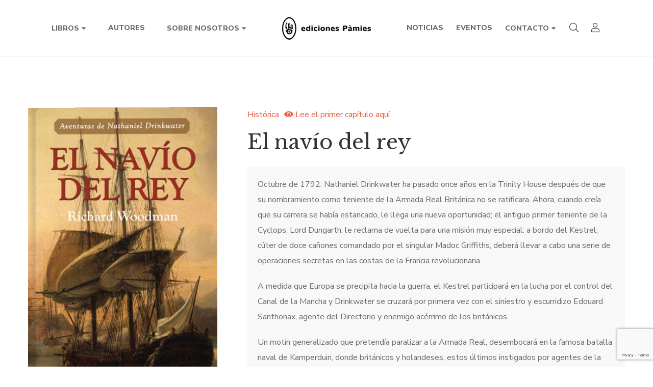

--- FILE ---
content_type: text/html; charset=UTF-8
request_url: https://edicionespamies.com/libros/el-navio-del-rey/?add_to_wishlist=6019&_wpnonce=6a3ed750c9
body_size: 25403
content:
<!DOCTYPE html>
<html lang="es">
<head>
	
					<script>document.documentElement.className = document.documentElement.className + ' yes-js js_active js'</script>
				<meta charset="UTF-8"/>
<meta name="viewport" content="width=device-width, initial-scale=1, maximum-scale=1">



<link rel="profile" href="http://gmpg.org/xfn/11" />






<title>El navío del rey &#8211; Ediciones Pàmies</title>
<meta name='robots' content='max-image-preview:large, noindex, follow' />
<link rel='dns-prefetch' href='//www.google.com' />
<link rel='dns-prefetch' href='//fonts.googleapis.com' />
<link rel='dns-prefetch' href='//s.w.org' />
<link rel="alternate" type="application/rss+xml" title="Ediciones Pàmies &raquo; Feed" href="https://edicionespamies.com/feed/" />
<link rel="alternate" type="application/rss+xml" title="Ediciones Pàmies &raquo; Feed de los comentarios" href="https://edicionespamies.com/comments/feed/" />
<link rel="alternate" type="text/calendar" title="Ediciones Pàmies &raquo; iCal Feed" href="https://edicionespamies.com/events/?ical=1" />
		<script type="text/javascript">
			window._wpemojiSettings = {"baseUrl":"https:\/\/s.w.org\/images\/core\/emoji\/13.1.0\/72x72\/","ext":".png","svgUrl":"https:\/\/s.w.org\/images\/core\/emoji\/13.1.0\/svg\/","svgExt":".svg","source":{"concatemoji":"https:\/\/edicionespamies.com\/wp-includes\/js\/wp-emoji-release.min.js?ver=5.8.12"}};
			!function(e,a,t){var n,r,o,i=a.createElement("canvas"),p=i.getContext&&i.getContext("2d");function s(e,t){var a=String.fromCharCode;p.clearRect(0,0,i.width,i.height),p.fillText(a.apply(this,e),0,0);e=i.toDataURL();return p.clearRect(0,0,i.width,i.height),p.fillText(a.apply(this,t),0,0),e===i.toDataURL()}function c(e){var t=a.createElement("script");t.src=e,t.defer=t.type="text/javascript",a.getElementsByTagName("head")[0].appendChild(t)}for(o=Array("flag","emoji"),t.supports={everything:!0,everythingExceptFlag:!0},r=0;r<o.length;r++)t.supports[o[r]]=function(e){if(!p||!p.fillText)return!1;switch(p.textBaseline="top",p.font="600 32px Arial",e){case"flag":return s([127987,65039,8205,9895,65039],[127987,65039,8203,9895,65039])?!1:!s([55356,56826,55356,56819],[55356,56826,8203,55356,56819])&&!s([55356,57332,56128,56423,56128,56418,56128,56421,56128,56430,56128,56423,56128,56447],[55356,57332,8203,56128,56423,8203,56128,56418,8203,56128,56421,8203,56128,56430,8203,56128,56423,8203,56128,56447]);case"emoji":return!s([10084,65039,8205,55357,56613],[10084,65039,8203,55357,56613])}return!1}(o[r]),t.supports.everything=t.supports.everything&&t.supports[o[r]],"flag"!==o[r]&&(t.supports.everythingExceptFlag=t.supports.everythingExceptFlag&&t.supports[o[r]]);t.supports.everythingExceptFlag=t.supports.everythingExceptFlag&&!t.supports.flag,t.DOMReady=!1,t.readyCallback=function(){t.DOMReady=!0},t.supports.everything||(n=function(){t.readyCallback()},a.addEventListener?(a.addEventListener("DOMContentLoaded",n,!1),e.addEventListener("load",n,!1)):(e.attachEvent("onload",n),a.attachEvent("onreadystatechange",function(){"complete"===a.readyState&&t.readyCallback()})),(n=t.source||{}).concatemoji?c(n.concatemoji):n.wpemoji&&n.twemoji&&(c(n.twemoji),c(n.wpemoji)))}(window,document,window._wpemojiSettings);
		</script>
		<style type="text/css">
img.wp-smiley,
img.emoji {
	display: inline !important;
	border: none !important;
	box-shadow: none !important;
	height: 1em !important;
	width: 1em !important;
	margin: 0 .07em !important;
	vertical-align: -0.1em !important;
	background: none !important;
	padding: 0 !important;
}
</style>
	<link rel='stylesheet' id='gsf_google-fonts-css'  href='https://fonts.googleapis.com/css?family=Libre+Baskerville%3Aregular%2C400i%2C700%7CNunito+Sans%3A300%2Cregular%2C400i%2C600%2C600i%2C700%2C700i%2C800%2C800i%2C900%2C900i&#038;subset=latin&#038;ver=5.8.12' type='text/css' media='all' />
<link rel='stylesheet' id='wp-block-library-css'  href='https://edicionespamies.com/wp-includes/css/dist/block-library/style.min.css?ver=5.8.12' type='text/css' media='all' />
<style id='wp-block-library-theme-inline-css' type='text/css'>
#start-resizable-editor-section{display:none}.wp-block-audio figcaption{color:#555;font-size:13px;text-align:center}.is-dark-theme .wp-block-audio figcaption{color:hsla(0,0%,100%,.65)}.wp-block-code{font-family:Menlo,Consolas,monaco,monospace;color:#1e1e1e;padding:.8em 1em;border:1px solid #ddd;border-radius:4px}.wp-block-embed figcaption{color:#555;font-size:13px;text-align:center}.is-dark-theme .wp-block-embed figcaption{color:hsla(0,0%,100%,.65)}.blocks-gallery-caption{color:#555;font-size:13px;text-align:center}.is-dark-theme .blocks-gallery-caption{color:hsla(0,0%,100%,.65)}.wp-block-image figcaption{color:#555;font-size:13px;text-align:center}.is-dark-theme .wp-block-image figcaption{color:hsla(0,0%,100%,.65)}.wp-block-pullquote{border-top:4px solid;border-bottom:4px solid;margin-bottom:1.75em;color:currentColor}.wp-block-pullquote__citation,.wp-block-pullquote cite,.wp-block-pullquote footer{color:currentColor;text-transform:uppercase;font-size:.8125em;font-style:normal}.wp-block-quote{border-left:.25em solid;margin:0 0 1.75em;padding-left:1em}.wp-block-quote cite,.wp-block-quote footer{color:currentColor;font-size:.8125em;position:relative;font-style:normal}.wp-block-quote.has-text-align-right{border-left:none;border-right:.25em solid;padding-left:0;padding-right:1em}.wp-block-quote.has-text-align-center{border:none;padding-left:0}.wp-block-quote.is-large,.wp-block-quote.is-style-large{border:none}.wp-block-search .wp-block-search__label{font-weight:700}.wp-block-group.has-background{padding:1.25em 2.375em;margin-top:0;margin-bottom:0}.wp-block-separator{border:none;border-bottom:2px solid;margin-left:auto;margin-right:auto;opacity:.4}.wp-block-separator:not(.is-style-wide):not(.is-style-dots){width:100px}.wp-block-separator.has-background:not(.is-style-dots){border-bottom:none;height:1px}.wp-block-separator.has-background:not(.is-style-wide):not(.is-style-dots){height:2px}.wp-block-table thead{border-bottom:3px solid}.wp-block-table tfoot{border-top:3px solid}.wp-block-table td,.wp-block-table th{padding:.5em;border:1px solid;word-break:normal}.wp-block-table figcaption{color:#555;font-size:13px;text-align:center}.is-dark-theme .wp-block-table figcaption{color:hsla(0,0%,100%,.65)}.wp-block-video figcaption{color:#555;font-size:13px;text-align:center}.is-dark-theme .wp-block-video figcaption{color:hsla(0,0%,100%,.65)}.wp-block-template-part.has-background{padding:1.25em 2.375em;margin-top:0;margin-bottom:0}#end-resizable-editor-section{display:none}
</style>
<link rel='stylesheet' id='wc-blocks-vendors-style-css'  href='https://edicionespamies.com/wp-content/plugins/woocommerce/packages/woocommerce-blocks/build/wc-blocks-vendors-style.css?ver=6.3.3' type='text/css' media='all' />
<link rel='stylesheet' id='wc-blocks-style-css'  href='https://edicionespamies.com/wp-content/plugins/woocommerce/packages/woocommerce-blocks/build/wc-blocks-style.css?ver=6.3.3' type='text/css' media='all' />
<link rel='stylesheet' id='jquery-selectBox-css'  href='https://edicionespamies.com/wp-content/plugins/yith-woocommerce-wishlist/assets/css/jquery.selectBox.css?ver=1.2.0' type='text/css' media='all' />
<link rel='stylesheet' id='yith-wcwl-font-awesome-css'  href='https://edicionespamies.com/wp-content/plugins/yith-woocommerce-wishlist/assets/css/font-awesome.css?ver=4.7.0' type='text/css' media='all' />
<link rel='stylesheet' id='woocommerce_prettyPhoto_css-css'  href='//edicionespamies.com/wp-content/plugins/woocommerce/assets/css/prettyPhoto.css?ver=3.1.6' type='text/css' media='all' />
<link rel='stylesheet' id='yith-wcwl-main-css'  href='https://edicionespamies.com/wp-content/plugins/yith-woocommerce-wishlist/assets/css/style.css?ver=3.4.0' type='text/css' media='all' />
<style id='yith-wcwl-main-inline-css' type='text/css'>
.yith-wcwl-share li a{color: #FFFFFF;}.yith-wcwl-share li a:hover{color: #FFFFFF;}.yith-wcwl-share a.facebook{background: #39599E; background-color: #39599E;}.yith-wcwl-share a.facebook:hover{background: #39599E; background-color: #39599E;}.yith-wcwl-share a.twitter{background: #45AFE2; background-color: #45AFE2;}.yith-wcwl-share a.twitter:hover{background: #39599E; background-color: #39599E;}.yith-wcwl-share a.pinterest{background: #AB2E31; background-color: #AB2E31;}.yith-wcwl-share a.pinterest:hover{background: #39599E; background-color: #39599E;}.yith-wcwl-share a.email{background: #FBB102; background-color: #FBB102;}.yith-wcwl-share a.email:hover{background: #39599E; background-color: #39599E;}.yith-wcwl-share a.whatsapp{background: #00A901; background-color: #00A901;}.yith-wcwl-share a.whatsapp:hover{background: #39599E; background-color: #39599E;}
</style>
<link rel='stylesheet' id='gsf_admin-bar-css'  href='https://edicionespamies.com/wp-content/plugins/auteur-framework/assets/css/admin-bar.min.css?ver=2.6' type='text/css' media='all' />
<link rel='stylesheet' id='font-awesome-5pro-css'  href='https://edicionespamies.com/wp-content/plugins/auteur-framework/libs/smart-framework/assets/vendors/font-awesome/css/fontawesome.css?ver=5.1.0' type='text/css' media='all' />
<link rel='stylesheet' id='gsf_xmenu-animate-css'  href='https://edicionespamies.com/wp-content/plugins/auteur-framework/core/xmenu/assets/css/animate.min.css?ver=3.5.1' type='text/css' media='all' />
<link rel='stylesheet' id='contact-form-7-css'  href='https://edicionespamies.com/wp-content/plugins/contact-form-7/includes/css/styles.css?ver=5.5.3' type='text/css' media='all' />
<link rel='stylesheet' id='ladda-css'  href='https://edicionespamies.com/wp-content/plugins/g5plus-post-like/assets/vendors/ladda/ladda-themeless.min.css?ver=1.0.5' type='text/css' media='all' />
<link rel='stylesheet' id='dashicons-css'  href='https://edicionespamies.com/wp-includes/css/dashicons.min.css?ver=5.8.12' type='text/css' media='all' />
<style id='dashicons-inline-css' type='text/css'>
[data-font="Dashicons"]:before {font-family: 'Dashicons' !important;content: attr(data-icon) !important;speak: none !important;font-weight: normal !important;font-variant: normal !important;text-transform: none !important;line-height: 1 !important;font-style: normal !important;-webkit-font-smoothing: antialiased !important;-moz-osx-font-smoothing: grayscale !important;}
</style>
<link rel='stylesheet' id='post-views-counter-frontend-css'  href='https://edicionespamies.com/wp-content/plugins/post-views-counter/css/frontend.css?ver=1.3.10' type='text/css' media='all' />
<link rel='stylesheet' id='rs-plugin-settings-css'  href='https://edicionespamies.com/wp-content/plugins/revslider/public/assets/css/rs6.css?ver=6.2.2' type='text/css' media='all' />
<style id='rs-plugin-settings-inline-css' type='text/css'>
#rs-demo-id {}
</style>
<link rel='stylesheet' id='photoswipe-css'  href='https://edicionespamies.com/wp-content/plugins/woocommerce/assets/css/photoswipe/photoswipe.min.css?ver=6.0.1' type='text/css' media='all' />
<link rel='stylesheet' id='photoswipe-default-skin-css'  href='https://edicionespamies.com/wp-content/plugins/woocommerce/assets/css/photoswipe/default-skin/default-skin.min.css?ver=6.0.1' type='text/css' media='all' />
<link rel='stylesheet' id='woocommerce-layout-css'  href='https://edicionespamies.com/wp-content/plugins/woocommerce/assets/css/woocommerce-layout.css?ver=6.0.1' type='text/css' media='all' />
<link rel='stylesheet' id='woocommerce-smallscreen-css'  href='https://edicionespamies.com/wp-content/plugins/woocommerce/assets/css/woocommerce-smallscreen.css?ver=6.0.1' type='text/css' media='only screen and (max-width: 768px)' />
<link rel='stylesheet' id='woocommerce-general-css'  href='https://edicionespamies.com/wp-content/plugins/woocommerce/assets/css/woocommerce.css?ver=6.0.1' type='text/css' media='all' />
<style id='woocommerce-inline-inline-css' type='text/css'>
.woocommerce form .form-row .required { visibility: visible; }
</style>
<link rel='stylesheet' id='mc4wp-form-themes-css'  href='https://edicionespamies.com/wp-content/plugins/mailchimp-for-wp/assets/css/form-themes.css?ver=4.9.17' type='text/css' media='all' />
<link rel='stylesheet' id='magnific-popup-css'  href='https://edicionespamies.com/wp-content/plugins/auteur-framework/libs/smart-framework/assets/vendors/magnific-popup/magnific-popup.min.css?ver=1.1.0' type='text/css' media='all' />
<link rel='stylesheet' id='bpfw-bpfw-css'  href='https://edicionespamies.com/wp-content/plugins/book-previewer-for-woocommerce/assets/css/bpfw.css?ver=1.0.5' type='text/css' media='all' />
<link rel='stylesheet' id='jquery-colorbox-css'  href='https://edicionespamies.com/wp-content/plugins/yith-woocommerce-compare/assets/css/colorbox.css?ver=1.4.21' type='text/css' media='all' />
<link rel='stylesheet' id='popup-maker-site-css'  href='//edicionespamies.com/wp-content/uploads/pum/pum-site-styles.css?generated=1728821688&#038;ver=1.20.2' type='text/css' media='all' />
<link rel='stylesheet' id='bootstrap-css'  href='https://edicionespamies.com/wp-content/themes/g5plus-auteur/assets/vendors/bootstrap-4.0.0/css/bootstrap.min.css?ver=4.0.0' type='text/css' media='all' />
<link rel='stylesheet' id='custom-bootstrap-css'  href='https://edicionespamies.com/wp-content/themes/g5plus-auteur/assets/vendors/bootstrap-4.0.0/css/custom-bootstrap.min.css?ver=4.0.0' type='text/css' media='all' />
<link rel='stylesheet' id='owl-carousel-css'  href='https://edicionespamies.com/wp-content/themes/g5plus-auteur/assets/vendors/owl.carousel/assets/owl.carousel.min.css?ver=2.2.0' type='text/css' media='all' />
<link rel='stylesheet' id='owl-carousel-theme-default-css'  href='https://edicionespamies.com/wp-content/themes/g5plus-auteur/assets/vendors/owl.carousel/assets/owl.theme.default.min.css?ver=2.2.0' type='text/css' media='all' />
<link rel='stylesheet' id='perfect-scrollbar-css'  href='https://edicionespamies.com/wp-content/plugins/auteur-framework/libs/smart-framework/assets/vendors/perfect-scrollbar/css/perfect-scrollbar.min.css?ver=0.6.11' type='text/css' media='all' />
<link rel='stylesheet' id='animate-css-css'  href='https://edicionespamies.com/wp-content/themes/g5plus-auteur/assets/css/animate.min.css?ver=1.0' type='text/css' media='all' />
<link rel='stylesheet' id='slick-css'  href='https://edicionespamies.com/wp-content/themes/g5plus-auteur/assets/vendors/slick/css/slick.min.css?ver=5.8.12' type='text/css' media='all' />
<link rel='stylesheet' id='gsf_main-css'  href='https://edicionespamies.com/wp-content/themes/g5plus-auteur/assets/preset/shop-single.min.css?ver=697262c1a7b30' type='text/css' media='all' />
<style id='gsf_main-inline-css' type='text/css'>
			body {
				background-color: #fff !important
			}			.main-header {
				background-color: #fff !important
			}			.main-header .header-sticky.affix {
				background-color: #fff !important
			}			.mobile-header {
				background-color: #fff !important
			}			.mobile-header .header-sticky.affix {
				background-color: #fff !important
			}				.site-loading {
					background-color: #fff !important;
				}				.main-header.header-4 .primary-menu {
					background-color: #fff !important;
				}				#popup-canvas-menu .modal-content {
					background-color: #fff !important;
				}				.main-header.header-4 .header-sticky.affix.primary-menu {
					background-color: #fff !important;
				}				.main-menu .sub-menu {
					background-color: #fff !important;
				}                            .top-drawer-content {
                                                            padding-top: 10px;                            padding-bottom: 10px;
                            }                            .header-inner {
                                                            padding-left: 100px;                            padding-right: 100px;
                            }                            @media (min-width: 1200px) {
                                #primary-content {
                                                                padding-left: 0px;                            padding-right: 0px;                            padding-top: 100px;                            padding-bottom: 100px;
                                }
                            }                            @media (min-width: 1200px) {
                                .gsf-catalog-full-width .woocommerce-custom-wrap > .container, .gsf-catalog-full-width #gf-filter-content > .container, .gsf-catalog-full-width .clear-filter-wrap > .container {
                                                                padding-left: 100px;                            padding-right: 100px;
                                }
                            }                        @media (max-width: 1199px) {
                            #primary-content {
                                                            padding-left: 0px;                            padding-right: 0px;                            padding-top: 50px;                            padding-bottom: 50px;
                            }
                        }
                .embed-responsive-thumbnail:before,    
                .thumbnail-size-thumbnail:before {
                    padding-top: 100%;
                }                .embed-responsive-medium:before,    
                .thumbnail-size-medium:before {
                    padding-top: 100%;
                }                .embed-responsive-large:before,    
                .thumbnail-size-large:before {
                    padding-top: 100%;
                }                .embed-responsive-1536x1536:before,    
                .thumbnail-size-1536x1536:before {
                    padding-top: 100%;
                }                .embed-responsive-2048x2048:before,    
                .thumbnail-size-2048x2048:before {
                    padding-top: 100%;
                }                .embed-responsive-yith-woocompare-image:before,    
                .thumbnail-size-yith-woocompare-image:before {
                    padding-top: 70%;
                }                .embed-responsive-woocommerce_gallery_thumbnail:before,    
                .thumbnail-size-woocommerce_gallery_thumbnail:before {
                    padding-top: 100%;
                }                .embed-responsive-shop_thumbnail:before,    
                .thumbnail-size-shop_thumbnail:before {
                    padding-top: 100%;
                }.vc_custom_1542014395452{background-color: #f4f3ec !important;}.vc_custom_1545877085097{background-image: url(https://edicionespamies.com/wp-content/uploads/2018/12/footer-background.jpg?id=737) !important;background-position: center !important;background-repeat: no-repeat !important;background-size: cover !important;}.vc_custom_1542868671272{background-image: url(https://edicionespamies.com/wp-content/uploads/2018/11/404-background.jpg?id=554) !important;background-position: center !important;background-repeat: no-repeat !important;background-size: cover !important;}.vc_custom_1542868309203{background-color: #ffffff !important;}.vc_custom_1542869141622{margin-top: 20px !important;margin-right: 20px !important;margin-bottom: 20px !important;margin-left: 20px !important;border-top-width: 1px !important;border-right-width: 1px !important;border-bottom-width: 1px !important;border-left-width: 1px !important;padding-bottom: 48px !important;border-left-color: #e4e2d8 !important;border-left-style: solid !important;border-right-color: #e4e2d8 !important;border-right-style: solid !important;border-top-color: #e4e2d8 !important;border-top-style: solid !important;border-bottom-color: #e4e2d8 !important;border-bottom-style: solid !important;}.vc_custom_1542869069244{margin-top: 32px !important;margin-bottom: 18px !important;}.vc_custom_1590588556910{margin-bottom: 45px !important;}.vc_custom_1590588863137{margin-right: 15px !important;margin-left: 15px !important;}            .product-author-wrap .author-avatar-wrap:after {
              background-image: url('https://edicionespamies.com/wp-content/themes/g5plus-auteur/assets/images/diagonal-stripes.png');
            }

            .single-author-info .single-author-thumbnail .author-thumbnail-inner:before {
              background-image: url('https://edicionespamies.com/wp-content/themes/g5plus-auteur/assets/images/diagonal-stripes-01.png');
            }.gf-social-icon .wpb_text_column :last-child {
	
	margin-bottom: 5px;
}

.woocommerce-page div.product div.images {
    float:none;
    width:100%;
}

.woocommerce-page div.product div.summary {
    float: none;
    width:100%;
}

.removeAllExceptMeta{
    display: none;
}

.summary .woocommerce-product-details__short-description{
    display:none;
}

.summary .product_meta{
    display: none;
}


.summary .firstLetter {
    font-size: 50px;
    float: left;
    line-height: 45px;
    padding-right: 7px;
}

.woocommerce div.product div.images {
    margin-bottom: 0px;
}

.summary p {
    line-height: 30px;
}

.tag-custom{
    float: left;
    margin-right: 10px;
}

span.book_info_value {
    color: black;
}

span.book_info_descriptor {
    color: #b2b1b1;
    line-height: 40px;
    margin-right: 10px;
}

.summary .book_description {
    padding: 20px;
    background: #f8f8f8;
}

.owl-stage-outer.owl-height {
    height: auto !important;
}

.product-flash {
    padding-left: 10px;
    padding-right: 10px;
    display:none;
}

.footerAddress p {
    margin-bottom: 0px;
}

span.telephone {
    line-height: 40px;
    font-size: 16px;
    color: #a57c00;
}

.wpb_single_image.wpb_content_element.vc_align_left.logoFooter img {
    width: 70%;
    margin-bottom: 10px;
    margin-top: -20px;
}


.wpb_text_column :last-child{
    margin-bottom:5px;
}

.gsf-contact-form .ct-field input[type='checkbox'] {
    width: 17px;
}

.gsf-contact-form .ct-field input[type='radio'] {
    width: 17px;
}

.wpcf7-list-item-label{
    color: #ababab;
    font-size: 13px;
    cursor: pointer;
}

.radio-288 span.wpcf7-list-item {
    margin-right: 30px;
}

.gf-post-inner .gf-post-excerpt{
    display:none;
}

.gsf-catalog-filter-switch-layout{
    display:none !important;
}

.home .on-featured{
    display: none;
}

.custom-product-nav-position .nav-top-right {
    padding-top: 50px;
}

.gf-banner-style-02 div {
    padding: 5px 20px 0px;
}

.gf-banner-style-02 a:hover, a:focus, a:active {
    outline: none;
    text-decoration: none;
}

.header-customize-left{
    display:none !important;
}

.bigBannerContainer{
    position: absolute; 
    bottom: 80px; 
    left: 40px;
}

body.single-post-layout-2 .entry-thumb-single {
    margin-top: 0px;
}

ul.gf-breadcrumbs li.breadcrumb-leaf {
    display: none;
}

ul li.breadcrumb-sep:nth-last-child(2) {
    background: black;
    display:none !important;
}

.showTitleAndAuthorOnMobile{
    display:none;
}

.gf-banner-style-02 div {
        background-size: cover;
}

@media(max-width: 769px){
    
    .bigBannerContainer {
        position: absolute;
        bottom: 50px;
        left: 40px;
    }
    
  
}

@media(max-width: 427px){
    
     .product-flash {
        font-size: 17px;
        position: relative;
        top: 40px;
        left: -10px;
    }
    
    .author-products .product-flash{
        position: absolute;
        top: 10px;
        left: -10px;
    }
    
    #primary-content{
        padding-top:0px;
    }
    
    .showTitleAndAuthorOnMobile{
        display:block;
    }
    
    .showTitleAndAuthorOnMobile .product_meta{
        display:none;
    }
    
    .entry-title{
        font-size: 38px;
    }
    
    .entry-summary .entry-title{
        display:none;
    }
    
    .entry-summary .custom-author{
        display:none;
    }
    
    span.tag-custom {
        display: none;
    }
    
    .readFirstChapter {
        text-align: center;
        margin-top: 20px;
        padding: 10px 0px;
        background-color: #e66c57;
    }
    
    .product-author-wrap .author-avatar-wrap {
        padding: 0px 20px;
        position: relative;
    }
    
    .sidebar {
        margin-bottom:30px;
    }
    
    article.post-single .gf-post-title {
        font-size: 30px;
        margin-top: 30px;
    }
    
    .gf-breadcrumbs{
        display: none;
    }
    
    .post-template-default .primary-sidebar.sidebar {
        display: none;
    }
    
   .main-footer-wrapper .wpb_column.vc_column_container {
        margin-bottom: 50px;
    }
    
    .gf-banner-style-02 div {
        background-size: auto;
    }
    
}

@media(max-width: 376px){
    .bigBannerContainer{
            left: 30px;
        
    }
    
    .bigBannerContainer h2{
        font-size: 20px !important;
    }
}


.woocommerce div.product .summary.entry-summary .price {
    float: left;
    width: 100%;
}

.gf-post-navigation > div .gf-post-title a {
    white-space: normal;
}

.bpfw-images .bpfw-btn-action {
    padding: 20px 0px 20px;
}

.author-addition-details {
    display: none;
}


.subscribe-btn {
    background-color: #e4573d;
    color: white;
    border: none;
    padding: 15px 30px;
    font-size: 16px;
    cursor: pointer;
    border-radius: 5px;
    transition: background-color 0.3s ease;
}

.subscribe-btn:hover {
    background-color: #ccc;
}

.pum-theme-10147 .pum-content + .pum-close, .pum-theme-tema-por-defecto .pum-content + .pum-close {
    line-height: 24px;
    font-size: 25px;
    background: #e4573d;
}

.mc4wp-form-theme {
    margin: 0em 0;
}

.mc4wp-form-theme .ct-field.ct-name.col-12 {
    padding-left: 0px;
}

.mc4wp-form-theme span.wpcf7-list-item.first.last {
    margin-left:0px;
    margin-bottom:20px;
}

.mc4wp-form-theme select {
    margin-top: -25px;
}


</style>
<link rel='stylesheet' id='gsf_skin-skin-light-css'  href='https://edicionespamies.com/wp-content/themes/g5plus-auteur/assets/skin/skin-light.min.css?ver=5.8.12' type='text/css' media='all' />
<link rel='stylesheet' id='js_composer_front-css'  href='https://edicionespamies.com/wp-content/plugins/js_composer/assets/css/js_composer.min.css?ver=6.1' type='text/css' media='all' />
<script type='text/javascript' src='https://edicionespamies.com/wp-includes/js/jquery/jquery.min.js?ver=3.6.0' id='jquery-core-js'></script>
<script type='text/javascript' src='https://edicionespamies.com/wp-includes/js/jquery/jquery-migrate.min.js?ver=3.3.2' id='jquery-migrate-js'></script>
<script type='text/javascript' src='https://edicionespamies.com/wp-content/plugins/revslider/public/assets/js/rbtools.min.js?ver=6.0' id='tp-tools-js'></script>
<script type='text/javascript' src='https://edicionespamies.com/wp-content/plugins/revslider/public/assets/js/rs6.min.js?ver=6.2.2' id='revmin-js'></script>
<script type='text/javascript' src='https://edicionespamies.com/wp-content/plugins/woocommerce/assets/js/jquery-blockui/jquery.blockUI.min.js?ver=2.7.0-wc.6.0.1' id='jquery-blockui-js'></script>
<script type='text/javascript' id='wc-add-to-cart-js-extra'>
/* <![CDATA[ */
var wc_add_to_cart_params = {"ajax_url":"\/wp-admin\/admin-ajax.php","wc_ajax_url":"\/?wc-ajax=%%endpoint%%","i18n_view_cart":"Ver carrito","cart_url":"https:\/\/edicionespamies.com\/cart\/","is_cart":"","cart_redirect_after_add":"no"};
/* ]]> */
</script>
<script type='text/javascript' src='https://edicionespamies.com/wp-content/plugins/woocommerce/assets/js/frontend/add-to-cart.min.js?ver=6.0.1' id='wc-add-to-cart-js'></script>
<script type='text/javascript' src='https://edicionespamies.com/wp-content/plugins/js_composer/assets/js/vendors/woocommerce-add-to-cart.js?ver=6.1' id='vc_woocommerce-add-to-cart-js-js'></script>
<link rel="https://api.w.org/" href="https://edicionespamies.com/wp-json/" /><link rel="alternate" type="application/json" href="https://edicionespamies.com/wp-json/wp/v2/product/6019" /><link rel="EditURI" type="application/rsd+xml" title="RSD" href="https://edicionespamies.com/xmlrpc.php?rsd" />
<link rel="wlwmanifest" type="application/wlwmanifest+xml" href="https://edicionespamies.com/wp-includes/wlwmanifest.xml" /> 
<meta name="generator" content="WordPress 5.8.12" />
<meta name="generator" content="WooCommerce 6.0.1" />
<link rel="canonical" href="https://edicionespamies.com/libros/el-navio-del-rey/" />
<link rel='shortlink' href='https://edicionespamies.com/?p=6019' />
<link rel="alternate" type="application/json+oembed" href="https://edicionespamies.com/wp-json/oembed/1.0/embed?url=https%3A%2F%2Fedicionespamies.com%2Flibros%2Fel-navio-del-rey%2F" />
<link rel="alternate" type="text/xml+oembed" href="https://edicionespamies.com/wp-json/oembed/1.0/embed?url=https%3A%2F%2Fedicionespamies.com%2Flibros%2Fel-navio-del-rey%2F&#038;format=xml" />
<meta name="tec-api-version" content="v1"><meta name="tec-api-origin" content="https://edicionespamies.com"><link rel="alternate" href="https://edicionespamies.com/wp-json/tribe/events/v1/" /><style type="text/css" id="g5plus-custom-css"></style><link rel="stylesheet" type="text/css" href="/wp-content/themes/g5plus-auteur/assets/css/custom.css"><style type="text/css" id="g5plus-custom-js"></style>	<noscript><style>.woocommerce-product-gallery{ opacity: 1 !important; }</style></noscript>
	<meta name="generator" content="Powered by WPBakery Page Builder - drag and drop page builder for WordPress."/>
<meta name="generator" content="Powered by Slider Revolution 6.2.2 - responsive, Mobile-Friendly Slider Plugin for WordPress with comfortable drag and drop interface." />
<link rel="icon" href="https://edicionespamies.com/wp-content/uploads/2020/06/cropped-uitywPmc_400x400-32x32.jpg" sizes="32x32" />
<link rel="icon" href="https://edicionespamies.com/wp-content/uploads/2020/06/cropped-uitywPmc_400x400-192x192.jpg" sizes="192x192" />
<link rel="apple-touch-icon" href="https://edicionespamies.com/wp-content/uploads/2020/06/cropped-uitywPmc_400x400-180x180.jpg" />
<meta name="msapplication-TileImage" content="https://edicionespamies.com/wp-content/uploads/2020/06/cropped-uitywPmc_400x400-270x270.jpg" />
<script type="text/javascript">function setREVStartSize(e){			
			try {								
				var pw = document.getElementById(e.c).parentNode.offsetWidth,
					newh;
				pw = pw===0 || isNaN(pw) ? window.innerWidth : pw;
				e.tabw = e.tabw===undefined ? 0 : parseInt(e.tabw);
				e.thumbw = e.thumbw===undefined ? 0 : parseInt(e.thumbw);
				e.tabh = e.tabh===undefined ? 0 : parseInt(e.tabh);
				e.thumbh = e.thumbh===undefined ? 0 : parseInt(e.thumbh);
				e.tabhide = e.tabhide===undefined ? 0 : parseInt(e.tabhide);
				e.thumbhide = e.thumbhide===undefined ? 0 : parseInt(e.thumbhide);
				e.mh = e.mh===undefined || e.mh=="" || e.mh==="auto" ? 0 : parseInt(e.mh,0);		
				if(e.layout==="fullscreen" || e.l==="fullscreen") 						
					newh = Math.max(e.mh,window.innerHeight);				
				else{					
					e.gw = Array.isArray(e.gw) ? e.gw : [e.gw];
					for (var i in e.rl) if (e.gw[i]===undefined || e.gw[i]===0) e.gw[i] = e.gw[i-1];					
					e.gh = e.el===undefined || e.el==="" || (Array.isArray(e.el) && e.el.length==0)? e.gh : e.el;
					e.gh = Array.isArray(e.gh) ? e.gh : [e.gh];
					for (var i in e.rl) if (e.gh[i]===undefined || e.gh[i]===0) e.gh[i] = e.gh[i-1];
										
					var nl = new Array(e.rl.length),
						ix = 0,						
						sl;					
					e.tabw = e.tabhide>=pw ? 0 : e.tabw;
					e.thumbw = e.thumbhide>=pw ? 0 : e.thumbw;
					e.tabh = e.tabhide>=pw ? 0 : e.tabh;
					e.thumbh = e.thumbhide>=pw ? 0 : e.thumbh;					
					for (var i in e.rl) nl[i] = e.rl[i]<window.innerWidth ? 0 : e.rl[i];
					sl = nl[0];									
					for (var i in nl) if (sl>nl[i] && nl[i]>0) { sl = nl[i]; ix=i;}															
					var m = pw>(e.gw[ix]+e.tabw+e.thumbw) ? 1 : (pw-(e.tabw+e.thumbw)) / (e.gw[ix]);					

					newh =  (e.type==="carousel" && e.justify==="true" ? e.gh[ix] : (e.gh[ix] * m)) + (e.tabh + e.thumbh);
				}			
				
				if(window.rs_init_css===undefined) window.rs_init_css = document.head.appendChild(document.createElement("style"));					
				document.getElementById(e.c).height = newh;
				window.rs_init_css.innerHTML += "#"+e.c+"_wrapper { height: "+newh+"px }";				
			} catch(e){
				console.log("Failure at Presize of Slider:" + e)
			}					   
		  };</script>
<style type="text/css" id="gsf-custom-css"></style>		<style type="text/css" id="wp-custom-css">
			.gf-social-icon .wpb_text_column :last-child {
	
	margin-bottom: 5px;
}


.type-product ul.tabs.wc-tabs{
	display: none;
}

li.customize-shopping-cart {
    display: none !important;
}

ul.gf-post-meta > li.gf-post-author-meta {
    display: none;
}

ul.gf-post-meta > li.meta-like {
    display: none;
}

.bpfw-images .bpfw-flip-back:after {
	background: none;
}		</style>
		<noscript><style> .wpb_animate_when_almost_visible { opacity: 1; }</style></noscript>    <style>
     @font-face {
		font-family: Garamond;  
		src: url(/wp-content/uploads/garamond.ttf);  
		font-weight: normal;  
	}
    </style>
<meta name="google-site-verification" content="sp0S3sFtkB2weoyA5jmkF-9M2YotL9W_pnQcI7xXEb0" />
</head>
<body class="product-template-default single single-product postid-6019 wp-embed-responsive theme-g5plus-auteur woocommerce woocommerce-page woocommerce-no-js tribe-no-js chrome page-loading no-sidebar wpb-js-composer js-comp-ver-6.1 vc_responsive">
	<div class="site-loading">
	<div class="block-center">
		<div class="block-center-inner">
						<div class="sk-three-bounce">
	<div class="sk-child sk-bounce1"></div>
	<div class="sk-child sk-bounce2"></div>
	<div class="sk-child sk-bounce3"></div>
</div>
		</div>
	</div>
</div>
		<!-- Open Wrapper -->
	<div id="gf-wrapper" class="gf-skin skin-light">
		<header data-layout="header-6" data-responsive-breakpoint="1199" data-navigation="70" data-sticky-type="scroll_up" class="main-header header-6 navigation-1">
        <div class="header-wrap gf-border-bottom border-color header-sticky header-full-width">
    <div class="container">
        <div class="header-inner d-flex align-items-center x-nav-menu-container">
            <nav class="primary-menu d-flex align-items-center">
                <ul class="header-customize header-customize-left gf-inline d-flex align-items-center">
			            			<li class="customize-canvas-sidebar">
				<div data-off-canvas="true" data-off-canvas-target="#canvas-sidebar-wrapper" data-off-canvas-position="left" class="gf-toggle-icon"><span></span></div>
			</li>
            			</ul>
                <div class="primary-menu-inner d-flex align-items-center">
                    <div class="left-menu d-flex align-items-center">
                                                    <ul id="left-menu" class="main-menu clearfix sub-menu-left d-flex x-nav-menu"><li id="menu-item-1732" class="menu-item menu-item-type-custom menu-item-object-custom menu-item-has-children menu-item-1732" data-transition="x-fadeInUp"><a class="x-menu-link"  href="https://edicionespamies.com/libros"><span class='x-menu-link-text'>LIBROS</span></a>
<ul class="sub-menu x-animated x-fadeInUp" style="">
	<li id="menu-item-8203" class="menu-item menu-item-type-custom menu-item-object-custom menu-item-8203" data-transition="x-fadeInUp"><a class="x-menu-link"  href="https://edicionespamies.com/product-category/historica/"><span class='x-menu-link-text'>Histórica</span></a></li>
	<li id="menu-item-8201" class="menu-item menu-item-type-custom menu-item-object-custom menu-item-8201" data-transition="x-fadeInUp"><a class="x-menu-link"  href="https://edicionespamies.com/product-category/romantica/"><span class='x-menu-link-text'>Romántica</span></a></li>
	<li id="menu-item-8202" class="menu-item menu-item-type-custom menu-item-object-custom menu-item-8202" data-transition="x-fadeInUp"><a class="x-menu-link"  href="https://edicionespamies.com/product-category/novela-negra/"><span class='x-menu-link-text'>Novela negra</span></a></li>
	<li id="menu-item-8204" class="menu-item menu-item-type-custom menu-item-object-custom menu-item-8204" data-transition="x-fadeInUp"><a class="x-menu-link"  href="https://edicionespamies.com/product-category/otros-titulos/"><span class='x-menu-link-text'>Otros títulos</span></a></li>
</ul>
</li>
<li id="menu-item-1733" class="menu-item menu-item-type-post_type menu-item-object-page menu-item-1733" data-transition="x-fadeInUp"><a class="x-menu-link"  href="https://edicionespamies.com/autores/"><span class='x-menu-link-text'>AUTORES</span></a></li>
<li id="menu-item-8425" class="menu-item menu-item-type-post_type menu-item-object-page menu-item-has-children menu-item-8425" data-transition="x-fadeInUp"><a class="x-menu-link"  href="https://edicionespamies.com/sobre-ediciones-pamies/"><span class='x-menu-link-text'>SOBRE NOSOTROS</span></a>
<ul class="sub-menu x-animated x-fadeInUp" style="">
	<li id="menu-item-8427" class="menu-item menu-item-type-post_type menu-item-object-page menu-item-8427" data-transition="x-fadeInUp"><a class="x-menu-link"  href="https://edicionespamies.com/distribuidores-pamies/"><span class='x-menu-link-text'>Distribución</span></a></li>
</ul>
</li>
</ul>                                            </div>
                </div>
            </nav>
            <div class="logo-header d-flex align-items-center">
        <a class="main-logo gsf-link" href="https://edicionespamies.com/" title="Ediciones Pàmies-Literatura histórica y romántica capaz de llegarte al alma">
                    <img data-retina="https://edicionespamies.com/wp-content/uploads/2019/01/logo-black2x.png" src="https://edicionespamies.com/wp-content/uploads/2019/01/logo-black.png" alt="Ediciones Pàmies-Literatura histórica y romántica capaz de llegarte al alma">
            </a>
        </div>
            <nav class="primary-menu d-flex align-items-center">
                <div class="right-menu d-flex align-items-center">
                                            <ul id="right-menu" class="main-menu clearfix sub-menu-right d-flex x-nav-menu"><li id="menu-item-8428" class="menu-item menu-item-type-post_type menu-item-object-page menu-item-8428" data-transition="x-fadeInUp"><a class="x-menu-link"  href="https://edicionespamies.com/blogs/"><span class='x-menu-link-text'>Noticias</span></a></li>
<li id="menu-item-1769" class="menu-item menu-item-type-custom menu-item-object-custom menu-item-1769" data-transition="x-fadeInUp"><a class="x-menu-link"  href="https://edicionespamies.com/events/"><span class='x-menu-link-text'>EVENTOS</span></a></li>
<li id="menu-item-1737" class="menu-item menu-item-type-post_type menu-item-object-page menu-item-has-children menu-item-1737" data-transition="x-fadeInUp"><a class="x-menu-link"  href="https://edicionespamies.com/contacta/"><span class='x-menu-link-text'>Contacto</span></a>
<ul class="sub-menu x-animated x-fadeInUp" style="">
	<li id="menu-item-8705" class="menu-item menu-item-type-post_type menu-item-object-page menu-item-8705" data-transition="x-fadeInUp"><a class="x-menu-link"  href="https://edicionespamies.com/contacta/"><span class='x-menu-link-text'>Envíanos un mensaje</span></a></li>
	<li id="menu-item-8703" class="menu-item menu-item-type-post_type menu-item-object-page menu-item-8703" data-transition="x-fadeInUp"><a class="x-menu-link"  href="https://edicionespamies.com/envio-manuscritos/"><span class='x-menu-link-text'>Envío de manuscritos</span></a></li>
</ul>
</li>
</ul>                                    </div>
                <ul class="header-customize header-customize-right gf-inline d-flex align-items-center">
			            			<li class="customize-search">
				    <a class="search-popup-link" href="#search-popup"><i class="fal fa-search"></i></a>
			</li>
            		            			<li class="customize-shopping-cart">
				<div class="header-customize-item item-shopping-cart fold-out hover woocommerce">
    <div class="widget_shopping_cart_content">
        <div class="shopping-cart-icon">
    <div class="subtotal-info-wrapper">
        <span class="total-item">0 Items</span> - <span class="woocommerce-Price-amount amount"><bdi><span class="woocommerce-Price-currencySymbol">&#36;</span>0.00</bdi></span>    </div>
    <div class="icon">
        <a href="https://edicionespamies.com/cart/">
            <span>0</span>
            <i class="fal fa-shopping-cart"></i>
        </a>
    </div>
</div>
<div class="shopping-cart-list drop-shadow">
	<ul class="cart_list product_list_widget ">
					<li class="empty">No products in the cart.</li>
		        
	</ul>
	<!-- end product list -->

	
	</div>    </div>
</div>			</li>
            		            			<li class="customize-my-account">
				<div class="header-customize-item item-my-account fold-out hover">
    <a href="" class="gsf-link transition03"
       title="My Account"><i class="fal fa-user"></i></a>
</div>			</li>
            			</ul>
            </nav>
        </div>
    </div>
</div>


</header>
<header  class="mobile-header header-1">
		<div class="mobile-header-wrap gf-border-bottom border-color">
	<div class="container">
		<div class="mobile-header-inner clearfix d-flex align-items-center">
			<div class="mobile-header-menu">
	<div data-off-canvas="true" data-off-canvas-target="#mobile-navigation-wrapper" data-off-canvas-position="left"
	     class="gf-toggle-icon"><span></span></div>
</div>
			<div class="mobile-logo-header align-items-center d-flex">
	<a class="gsf-link main-logo" href="https://edicionespamies.com/" title="Ediciones Pàmies-Literatura histórica y romántica capaz de llegarte al alma">
					<img data-retina="https://misterpatato.es/workbench/wp-content/uploads/2019/01/logo-black2x.png" src="https://misterpatato.es/workbench/wp-content/uploads/2019/01/logo-black.png" alt="Ediciones Pàmies-Literatura histórica y romántica capaz de llegarte al alma">
			</a>
    </div>


			<ul class="header-customize header-customize-mobile gf-inline d-flex align-items-center">
			            			<li class="customize-search">
				    <a class="search-popup-link" href="#search-popup"><i class="fal fa-search"></i></a>
			</li>
            			</ul>
		</div>
	</div>
</div>
	</header>
		<!-- Open Wrapper Content -->
		<div id="wrapper-content" class="clearfix ">
			<!-- Primary Content Wrapper -->
<div id="primary-content" class="">
	<!-- Primary Content Container -->
	<div class="container clearfix">
				<!-- Primary Content Row -->
		<div class="row clearfix">
			<!-- Primary Content Inner -->
			<div class="col-lg-12">


<div class="gsf-product-wrap clearfix">


    <div class="woocommerce-notices-wrapper"></div>
<div id="product-6019" class="product-single-layout-01 product type-product post-6019 status-publish first instock product_cat-historica has-post-thumbnail shipping-taxable product-type-simple">


<div class="row clearfix"> 
	<div class="col-md-4"> 
		<div class="showTitleAndAuthorOnMobile">
		<p class="price"></p>
<h1 class="product_title entry-title">El navío del rey</h1><div class="product_meta">

	<span class="posted_in">Author: <a href="https://edicionespamies.com/product-author/richard-woodman/" rel="tag">Woodman</a></span>    
	
	<span class="posted_in">Categoría: <a href="https://edicionespamies.com/product-category/historica/" rel="tag">Histórica</a></span>
	
	
</div>
 
		</div>
		<div class="woocommerce-product-gallery woocommerce-product-gallery--with-images woocommerce-product-gallery--columns-4 images"
     data-columns="4" style="opacity: 0; transition: opacity .25s ease-in-out;">
    <div class="bpfw-images">
        <figure class="woocommerce-product-gallery__wrapper bpfw-flip-wrapper">
            <img width="400" height="617" src="https://edicionespamies.com/wp-content/uploads/book-images/el-navio-del-rey_ficha.jpg" class="wp-post-image" alt="" loading="lazy" /><div class="bpfw-flip bpfw-flip-front"><img width="400" height="617" src="https://edicionespamies.com/wp-content/uploads/book-images/el-navio-del-rey_ficha.jpg" class="wp-post-image" alt="" loading="lazy" srcset="https://edicionespamies.com/wp-content/uploads/book-images/el-navio-del-rey_ficha.jpg 400w, https://edicionespamies.com/wp-content/uploads/book-images/el-navio-del-rey_ficha-330x509.jpg 330w" sizes="(max-width: 400px) 100vw, 400px" /></div>                        <div class="bpfw-flip bpfw-flip-first-page"></div>
            <div class="bpfw-flip bpfw-flip-second-page"></div>
            <div class="bpfw-flip bpfw-flip-side"></div>
            <div class="bpfw-flip bpfw-flip-side-paper"></div>
        </figure>
        <div class="bpfw-btn-action">
                                </div>
    </div>
</div>
 
		<div class="removeAllExceptMeta"> 
			<p class="price"></p>
<h1 class="product_title entry-title">El navío del rey</h1><div class="product_meta">

	<span class="posted_in">Author: <a href="https://edicionespamies.com/product-author/richard-woodman/" rel="tag">Woodman</a></span>    
	
	<span class="posted_in">Categoría: <a href="https://edicionespamies.com/product-category/historica/" rel="tag">Histórica</a></span>
	
	
</div>
 
		</div>
					<div class="book_info">
			   <span class="book_info_descriptor">ISBN: </span>
			   <span class="book_info_value">9788496952218</span>
			</div>
						<div class="book_info">
			   <span class="book_info_descriptor">Número de páginas: </span>
			   <span class="book_info_value">272 páginas</span>
			</div>
						<div class="book_info">
			   <span class="book_info_descriptor">Tipo de edición: </span>
			   <span class="book_info_value">Cartoné </span>
			</div>
						<div class="book_info">
			   <span class="book_info_descriptor">Tamaño: </span>
			   <span class="book_info_value">15 x 23 cm</span>
			</div>
				</div> 
	<div class="col-md-8">

		<div class="summary entry-summary">




			<span class="tag-custom"> <a href="https://edicionespamies.com/product-category/historica/" rel="tag">Histórica</a></span>    				<div class="readFirstChapter">
				   <a href="https://edicionespamies.com/images/capitulos/PCNaviodelRey[1235476318].pdf" target="_blank" class="firstChapterLink">
				   <i class="fas fa-eye"></i>  
				   Lee el primer capítulo aquí</a>
				</div>
				<p class="price"></p>
<h1 class="product_title entry-title">El navío del rey</h1><div class="product_meta">

	<span class="posted_in">Author: <a href="https://edicionespamies.com/product-author/richard-woodman/" rel="tag">Woodman</a></span>    
	
	<span class="posted_in">Categoría: <a href="https://edicionespamies.com/product-category/historica/" rel="tag">Histórica</a></span>
	
	
</div>
 
			<div class="book_description">
				<p>Octubre de 1792. Nathaniel Drinkwater ha pasado once años en la Trinity House después de que su nombramiento como teniente de la Armada Real Británica no se ratificara. Ahora, cuando creía que su carrera se había estancado, le llega una nueva oportunidad; el antiguo primer teniente de la Cyclops, Lord Dungarth, le reclama de vuelta para una misión muy especial: a bordo del Kestrel, cúter de doce cañones comandado por el singular Madoc Griffiths, deberá llevar a cabo una serie de operaciones secretas en las costas de la Francia revolucionaria.</p>
<p>A medida que Europa se precipita hacia la guerra, el Kestrel participará en la lucha por el control del Canal de la Mancha y Drinkwater se cruzará por primera vez con el siniestro y escurridizo Edouard Santhonax, agente del Directorio y enemigo acérrimo de los británicos.</p>
<p>Un motín generalizado que pretendía paralizar a la Armada Real, desembocará en la famosa batalla naval de Kamperduin, donde británicos y holandeses, estos últimos instigados por agentes de la vecina Francia, se enfrentarán en una batalla naval épica; y donde nuestro protagonista y Santhonax se enfrentarán finalmente cara a cara en un duelo singular.</p>
			</div>
		</div> 
	</div>
</div>
    <div class="clearfix"></div>
    <div class="product-author-wrap pd-top-100 pd-bottom-100 md-pd-top-70 md-pd-bottom-70 sm-pd-top-60 sm-pd-bottom-60 mg-top-70 md-mg-top-50 row text-center">
    <h2 class="gf-heading-title col-12">Sus libros</h2>
                    <div class="author-main-info col-md-4">
            <div class="author-avatar-wrap">
                <div class="entry-thumbnail">
    <a data-magnific="true" data-gallery-id="" data-magnific-options='[]' href="https://edicionespamies.com/wp-content/uploads/2020/05/RichardWoodman.jpg" class="zoom-image"><i class="fa fa-expand"></i></a>

    
                                    <div data-original="https://edicionespamies.com/wp-content/uploads/2020/05/RichardWoodman-300x400.jpg" style="background-image: url(https://edicionespamies.com/wp-content/uploads/2020/05/RichardWoodman-20x26.jpg);" class="entry-thumbnail-overlay placeholder-image thumbnail-size-300x400 gf-lazy" title="El navío del rey"></div>
            </div>


            </div>
            <div class="author-info hover-light">
                <h4 class="author-name mg-top-0"><a class="gsf-link transition03" href="https://edicionespamies.com/product-author/richard-woodman/" title="Woodman">Richard  Woodman</a></h4>
                    <ul class="gf-social-icon gf-inline social-icon-circle-outline social-icon-medium">
                                </ul>
            </div>
        </div>
        <div class="author-products col-md-8">
                    <div data-items-wrapper="1870567531" class="products clearfix">
        <div data-owl-options='{"items":4,"margin":0,"slideBy":2,"dots":true,"nav":false,"responsive":{"1200":{"items":4,"slideBy":2},"992":{"items":4,"slideBy":2},"768":{"items":2,"slideBy":2},"576":{"items":2,"slideBy":2},"0":{"items":1,"slideBy":1}},"autoHeight":true,"autoplay":false}' data-items-container="true" class="gf-blog-inner clearfix layout-grid owl-carousel owl-theme gsf-slider-container item-gutter-30">
<article class="clearfix product-item-wrap product-content-product product type-product post-6098 status-publish first instock product_cat-historica has-post-thumbnail shipping-taxable product-type-simple">
    <div class="product-item-inner clearfix  gf_animate_when_almost_visible bottom-to-top">
                <div class="product-thumb">
                            <div class="product-thumb-one">
            <div class="entry-thumbnail">
        
                
                    <a class="entry-thumbnail-overlay" href="https://edicionespamies.com/libros/canones-de-guerra/" title="Cañones de guerra">
                <img width="330" style="width:330px" height="511" data-original="https://edicionespamies.com/wp-content/uploads/book-images/canones-de-guerra_ficha.jpg" src="https://edicionespamies.com/wp-content/uploads/book-images/canones-de-guerra_ficha-20x30.jpg" class="img-responsive wp-post-image gf-lazy" alt="canones-de-guerra_ficha">
            </a>
            </div>


        </div>
    
                                    <div class="product-actions gf-tooltip-wrap"
                 data-tooltip-options='{"placement":"left"}'>
                
<div
	class="yith-wcwl-add-to-wishlist add-to-wishlist-6098  wishlist-fragment on-first-load"
	data-fragment-ref="6098"
	data-fragment-options="{&quot;base_url&quot;:&quot;&quot;,&quot;in_default_wishlist&quot;:false,&quot;is_single&quot;:true,&quot;show_exists&quot;:false,&quot;product_id&quot;:6098,&quot;parent_product_id&quot;:6098,&quot;product_type&quot;:&quot;simple&quot;,&quot;show_view&quot;:true,&quot;browse_wishlist_text&quot;:&quot;Echar un vistazo a la lista de deseos&quot;,&quot;already_in_wishslist_text&quot;:&quot;\u00a1El producto ya est\u00e1 en tu lista de deseos!&quot;,&quot;product_added_text&quot;:&quot;\u00a1Producto a\u00f1adido!&quot;,&quot;heading_icon&quot;:&quot;fa-heart-o&quot;,&quot;available_multi_wishlist&quot;:false,&quot;disable_wishlist&quot;:false,&quot;show_count&quot;:false,&quot;ajax_loading&quot;:false,&quot;loop_position&quot;:&quot;after_add_to_cart&quot;,&quot;item&quot;:&quot;add_to_wishlist&quot;}"
>
			
			<!-- ADD TO WISHLIST -->
			
<div class="yith-wcwl-add-button">
	<a
		href="?add_to_wishlist=6098&#038;_wpnonce=78bf2ed9ec"
		class="add_to_wishlist single_add_to_wishlist"
		data-product-id="6098"
		data-product-type="simple"
		data-original-product-id="6098"
		data-title="Añadir a la lista de deseos"
		rel="nofollow"
	>
		<i class="yith-wcwl-icon fa fa-heart-o"></i>		<span>Añadir a la lista de deseos</span>
	</a>
</div>

			<!-- COUNT TEXT -->
			
			</div>
<a data-toggle="tooltip" title="Vistazo rápido" class="product-quick-view no-animation" data-product_id="6098" href="https://edicionespamies.com/libros/canones-de-guerra/"><i class="fal fa-search"></i></a><a href="https://edicionespamies.com?action=yith-woocompare-add-product&id=6098" class="compare" data-product_id="6098" rel="nofollow">Compare</a>            </div>

        </div>
        <div class="product-info">
                        <div class="product-list-actions d-flex align-items-center flex-wrap">
                
<div
	class="yith-wcwl-add-to-wishlist add-to-wishlist-6098  wishlist-fragment on-first-load"
	data-fragment-ref="6098"
	data-fragment-options="{&quot;base_url&quot;:&quot;&quot;,&quot;in_default_wishlist&quot;:false,&quot;is_single&quot;:true,&quot;show_exists&quot;:false,&quot;product_id&quot;:6098,&quot;parent_product_id&quot;:6098,&quot;product_type&quot;:&quot;simple&quot;,&quot;show_view&quot;:true,&quot;browse_wishlist_text&quot;:&quot;Echar un vistazo a la lista de deseos&quot;,&quot;already_in_wishslist_text&quot;:&quot;\u00a1El producto ya est\u00e1 en tu lista de deseos!&quot;,&quot;product_added_text&quot;:&quot;\u00a1Producto a\u00f1adido!&quot;,&quot;heading_icon&quot;:&quot;fa-heart-o&quot;,&quot;available_multi_wishlist&quot;:false,&quot;disable_wishlist&quot;:false,&quot;show_count&quot;:false,&quot;ajax_loading&quot;:false,&quot;loop_position&quot;:&quot;after_add_to_cart&quot;,&quot;item&quot;:&quot;add_to_wishlist&quot;}"
>
			
			<!-- ADD TO WISHLIST -->
			
<div class="yith-wcwl-add-button">
	<a
		href="?add_to_wishlist=6098&#038;_wpnonce=78bf2ed9ec"
		class="add_to_wishlist single_add_to_wishlist"
		data-product-id="6098"
		data-product-type="simple"
		data-original-product-id="6098"
		data-title="Añadir a la lista de deseos"
		rel="nofollow"
	>
		<i class="yith-wcwl-icon fa fa-heart-o"></i>		<span>Añadir a la lista de deseos</span>
	</a>
</div>

			<!-- COUNT TEXT -->
			
			</div>
<a data-toggle="tooltip" title="Vistazo rápido" class="product-quick-view no-animation" data-product_id="6098" href="https://edicionespamies.com/libros/canones-de-guerra/"><i class="fal fa-search"></i></a><a href="https://edicionespamies.com?action=yith-woocompare-add-product&id=6098" class="compare" data-product_id="6098" rel="nofollow">Compare</a>            </div>
        </div>
            </div>
</article>

<article class="clearfix product-item-wrap product-content-product product type-product post-6045 status-publish instock product_cat-historica has-post-thumbnail shipping-taxable product-type-simple">
    <div class="product-item-inner clearfix  gf_animate_when_almost_visible bottom-to-top">
                <div class="product-thumb">
                            <div class="product-thumb-one">
            <div class="entry-thumbnail">
        
                
                    <a class="entry-thumbnail-overlay" href="https://edicionespamies.com/libros/un-bergantin-de-guerra/" title="Un bergantín de guerra">
                <img width="330" style="width:330px" height="506" data-original="https://edicionespamies.com/wp-content/uploads/book-images/un-bergantin-de-guerra_ficha.jpg" src="https://edicionespamies.com/wp-content/uploads/book-images/un-bergantin-de-guerra_ficha-20x30.jpg" class="img-responsive wp-post-image gf-lazy" alt="un-bergantin-de-guerra_ficha">
            </a>
            </div>


        </div>
    
                                    <div class="product-actions gf-tooltip-wrap"
                 data-tooltip-options='{"placement":"left"}'>
                
<div
	class="yith-wcwl-add-to-wishlist add-to-wishlist-6045  wishlist-fragment on-first-load"
	data-fragment-ref="6045"
	data-fragment-options="{&quot;base_url&quot;:&quot;&quot;,&quot;in_default_wishlist&quot;:false,&quot;is_single&quot;:true,&quot;show_exists&quot;:false,&quot;product_id&quot;:6045,&quot;parent_product_id&quot;:6045,&quot;product_type&quot;:&quot;simple&quot;,&quot;show_view&quot;:true,&quot;browse_wishlist_text&quot;:&quot;Echar un vistazo a la lista de deseos&quot;,&quot;already_in_wishslist_text&quot;:&quot;\u00a1El producto ya est\u00e1 en tu lista de deseos!&quot;,&quot;product_added_text&quot;:&quot;\u00a1Producto a\u00f1adido!&quot;,&quot;heading_icon&quot;:&quot;fa-heart-o&quot;,&quot;available_multi_wishlist&quot;:false,&quot;disable_wishlist&quot;:false,&quot;show_count&quot;:false,&quot;ajax_loading&quot;:false,&quot;loop_position&quot;:&quot;after_add_to_cart&quot;,&quot;item&quot;:&quot;add_to_wishlist&quot;}"
>
			
			<!-- ADD TO WISHLIST -->
			
<div class="yith-wcwl-add-button">
	<a
		href="?add_to_wishlist=6045&#038;_wpnonce=78bf2ed9ec"
		class="add_to_wishlist single_add_to_wishlist"
		data-product-id="6045"
		data-product-type="simple"
		data-original-product-id="6045"
		data-title="Añadir a la lista de deseos"
		rel="nofollow"
	>
		<i class="yith-wcwl-icon fa fa-heart-o"></i>		<span>Añadir a la lista de deseos</span>
	</a>
</div>

			<!-- COUNT TEXT -->
			
			</div>
<a data-toggle="tooltip" title="Vistazo rápido" class="product-quick-view no-animation" data-product_id="6045" href="https://edicionespamies.com/libros/un-bergantin-de-guerra/"><i class="fal fa-search"></i></a><a href="https://edicionespamies.com?action=yith-woocompare-add-product&id=6045" class="compare" data-product_id="6045" rel="nofollow">Compare</a>            </div>

        </div>
        <div class="product-info">
                        <div class="product-list-actions d-flex align-items-center flex-wrap">
                
<div
	class="yith-wcwl-add-to-wishlist add-to-wishlist-6045  wishlist-fragment on-first-load"
	data-fragment-ref="6045"
	data-fragment-options="{&quot;base_url&quot;:&quot;&quot;,&quot;in_default_wishlist&quot;:false,&quot;is_single&quot;:true,&quot;show_exists&quot;:false,&quot;product_id&quot;:6045,&quot;parent_product_id&quot;:6045,&quot;product_type&quot;:&quot;simple&quot;,&quot;show_view&quot;:true,&quot;browse_wishlist_text&quot;:&quot;Echar un vistazo a la lista de deseos&quot;,&quot;already_in_wishslist_text&quot;:&quot;\u00a1El producto ya est\u00e1 en tu lista de deseos!&quot;,&quot;product_added_text&quot;:&quot;\u00a1Producto a\u00f1adido!&quot;,&quot;heading_icon&quot;:&quot;fa-heart-o&quot;,&quot;available_multi_wishlist&quot;:false,&quot;disable_wishlist&quot;:false,&quot;show_count&quot;:false,&quot;ajax_loading&quot;:false,&quot;loop_position&quot;:&quot;after_add_to_cart&quot;,&quot;item&quot;:&quot;add_to_wishlist&quot;}"
>
			
			<!-- ADD TO WISHLIST -->
			
<div class="yith-wcwl-add-button">
	<a
		href="?add_to_wishlist=6045&#038;_wpnonce=78bf2ed9ec"
		class="add_to_wishlist single_add_to_wishlist"
		data-product-id="6045"
		data-product-type="simple"
		data-original-product-id="6045"
		data-title="Añadir a la lista de deseos"
		rel="nofollow"
	>
		<i class="yith-wcwl-icon fa fa-heart-o"></i>		<span>Añadir a la lista de deseos</span>
	</a>
</div>

			<!-- COUNT TEXT -->
			
			</div>
<a data-toggle="tooltip" title="Vistazo rápido" class="product-quick-view no-animation" data-product_id="6045" href="https://edicionespamies.com/libros/un-bergantin-de-guerra/"><i class="fal fa-search"></i></a><a href="https://edicionespamies.com?action=yith-woocompare-add-product&id=6045" class="compare" data-product_id="6045" rel="nofollow">Compare</a>            </div>
        </div>
            </div>
</article>

<article class="clearfix product-item-wrap product-content-product product type-product post-6019 status-publish instock product_cat-historica has-post-thumbnail shipping-taxable product-type-simple">
    <div class="product-item-inner clearfix  gf_animate_when_almost_visible bottom-to-top">
                <div class="product-thumb">
                            <div class="product-thumb-one">
            <div class="entry-thumbnail">
        
                
                    <a class="entry-thumbnail-overlay" href="https://edicionespamies.com/libros/el-navio-del-rey/" title="El navío del rey">
                <img width="330" style="width:330px" height="509" data-original="https://edicionespamies.com/wp-content/uploads/book-images/el-navio-del-rey_ficha.jpg" src="https://edicionespamies.com/wp-content/uploads/book-images/el-navio-del-rey_ficha-20x30.jpg" class="img-responsive wp-post-image gf-lazy" alt="el-navio-del-rey_ficha">
            </a>
            </div>


        </div>
    
                                    <div class="product-actions gf-tooltip-wrap"
                 data-tooltip-options='{"placement":"left"}'>
                
<div
	class="yith-wcwl-add-to-wishlist add-to-wishlist-6019  wishlist-fragment on-first-load"
	data-fragment-ref="6019"
	data-fragment-options="{&quot;base_url&quot;:&quot;&quot;,&quot;in_default_wishlist&quot;:false,&quot;is_single&quot;:true,&quot;show_exists&quot;:false,&quot;product_id&quot;:6019,&quot;parent_product_id&quot;:6019,&quot;product_type&quot;:&quot;simple&quot;,&quot;show_view&quot;:true,&quot;browse_wishlist_text&quot;:&quot;Echar un vistazo a la lista de deseos&quot;,&quot;already_in_wishslist_text&quot;:&quot;\u00a1El producto ya est\u00e1 en tu lista de deseos!&quot;,&quot;product_added_text&quot;:&quot;\u00a1Producto a\u00f1adido!&quot;,&quot;heading_icon&quot;:&quot;fa-heart-o&quot;,&quot;available_multi_wishlist&quot;:false,&quot;disable_wishlist&quot;:false,&quot;show_count&quot;:false,&quot;ajax_loading&quot;:false,&quot;loop_position&quot;:&quot;after_add_to_cart&quot;,&quot;item&quot;:&quot;add_to_wishlist&quot;}"
>
			
			<!-- ADD TO WISHLIST -->
			
<div class="yith-wcwl-add-button">
	<a
		href="?add_to_wishlist=6019&#038;_wpnonce=78bf2ed9ec"
		class="add_to_wishlist single_add_to_wishlist"
		data-product-id="6019"
		data-product-type="simple"
		data-original-product-id="6019"
		data-title="Añadir a la lista de deseos"
		rel="nofollow"
	>
		<i class="yith-wcwl-icon fa fa-heart-o"></i>		<span>Añadir a la lista de deseos</span>
	</a>
</div>

			<!-- COUNT TEXT -->
			
			</div>
<a data-toggle="tooltip" title="Vistazo rápido" class="product-quick-view no-animation" data-product_id="6019" href="https://edicionespamies.com/libros/el-navio-del-rey/"><i class="fal fa-search"></i></a><a href="https://edicionespamies.com?action=yith-woocompare-add-product&id=6019" class="compare" data-product_id="6019" rel="nofollow">Compare</a>            </div>

        </div>
        <div class="product-info">
                        <div class="product-list-actions d-flex align-items-center flex-wrap">
                
<div
	class="yith-wcwl-add-to-wishlist add-to-wishlist-6019  wishlist-fragment on-first-load"
	data-fragment-ref="6019"
	data-fragment-options="{&quot;base_url&quot;:&quot;&quot;,&quot;in_default_wishlist&quot;:false,&quot;is_single&quot;:true,&quot;show_exists&quot;:false,&quot;product_id&quot;:6019,&quot;parent_product_id&quot;:6019,&quot;product_type&quot;:&quot;simple&quot;,&quot;show_view&quot;:true,&quot;browse_wishlist_text&quot;:&quot;Echar un vistazo a la lista de deseos&quot;,&quot;already_in_wishslist_text&quot;:&quot;\u00a1El producto ya est\u00e1 en tu lista de deseos!&quot;,&quot;product_added_text&quot;:&quot;\u00a1Producto a\u00f1adido!&quot;,&quot;heading_icon&quot;:&quot;fa-heart-o&quot;,&quot;available_multi_wishlist&quot;:false,&quot;disable_wishlist&quot;:false,&quot;show_count&quot;:false,&quot;ajax_loading&quot;:false,&quot;loop_position&quot;:&quot;after_add_to_cart&quot;,&quot;item&quot;:&quot;add_to_wishlist&quot;}"
>
			
			<!-- ADD TO WISHLIST -->
			
<div class="yith-wcwl-add-button">
	<a
		href="?add_to_wishlist=6019&#038;_wpnonce=78bf2ed9ec"
		class="add_to_wishlist single_add_to_wishlist"
		data-product-id="6019"
		data-product-type="simple"
		data-original-product-id="6019"
		data-title="Añadir a la lista de deseos"
		rel="nofollow"
	>
		<i class="yith-wcwl-icon fa fa-heart-o"></i>		<span>Añadir a la lista de deseos</span>
	</a>
</div>

			<!-- COUNT TEXT -->
			
			</div>
<a data-toggle="tooltip" title="Vistazo rápido" class="product-quick-view no-animation" data-product_id="6019" href="https://edicionespamies.com/libros/el-navio-del-rey/"><i class="fal fa-search"></i></a><a href="https://edicionespamies.com?action=yith-woocompare-add-product&id=6019" class="compare" data-product_id="6019" rel="nofollow">Compare</a>            </div>
        </div>
            </div>
</article>

<article class="clearfix product-item-wrap product-content-product product type-product post-6002 status-publish last instock product_cat-historica has-post-thumbnail shipping-taxable product-type-simple">
    <div class="product-item-inner clearfix  gf_animate_when_almost_visible bottom-to-top">
                <div class="product-thumb">
                            <div class="product-thumb-one">
            <div class="entry-thumbnail">
        
                
                    <a class="entry-thumbnail-overlay" href="https://edicionespamies.com/libros/el-vigia-de-la-flota/" title="El vigía de la flota">
                <img width="330" style="width:330px" height="497" data-original="https://edicionespamies.com/wp-content/uploads/book-images/el-vigia-de-la-flota.jpg" src="https://edicionespamies.com/wp-content/uploads/book-images/el-vigia-de-la-flota-20x30.jpg" class="img-responsive wp-post-image gf-lazy" alt="el-vigia-de-la-flota">
            </a>
            </div>


        </div>
    
                                    <div class="product-actions gf-tooltip-wrap"
                 data-tooltip-options='{"placement":"left"}'>
                
<div
	class="yith-wcwl-add-to-wishlist add-to-wishlist-6002  wishlist-fragment on-first-load"
	data-fragment-ref="6002"
	data-fragment-options="{&quot;base_url&quot;:&quot;&quot;,&quot;in_default_wishlist&quot;:false,&quot;is_single&quot;:true,&quot;show_exists&quot;:false,&quot;product_id&quot;:6002,&quot;parent_product_id&quot;:6002,&quot;product_type&quot;:&quot;simple&quot;,&quot;show_view&quot;:true,&quot;browse_wishlist_text&quot;:&quot;Echar un vistazo a la lista de deseos&quot;,&quot;already_in_wishslist_text&quot;:&quot;\u00a1El producto ya est\u00e1 en tu lista de deseos!&quot;,&quot;product_added_text&quot;:&quot;\u00a1Producto a\u00f1adido!&quot;,&quot;heading_icon&quot;:&quot;fa-heart-o&quot;,&quot;available_multi_wishlist&quot;:false,&quot;disable_wishlist&quot;:false,&quot;show_count&quot;:false,&quot;ajax_loading&quot;:false,&quot;loop_position&quot;:&quot;after_add_to_cart&quot;,&quot;item&quot;:&quot;add_to_wishlist&quot;}"
>
			
			<!-- ADD TO WISHLIST -->
			
<div class="yith-wcwl-add-button">
	<a
		href="?add_to_wishlist=6002&#038;_wpnonce=78bf2ed9ec"
		class="add_to_wishlist single_add_to_wishlist"
		data-product-id="6002"
		data-product-type="simple"
		data-original-product-id="6002"
		data-title="Añadir a la lista de deseos"
		rel="nofollow"
	>
		<i class="yith-wcwl-icon fa fa-heart-o"></i>		<span>Añadir a la lista de deseos</span>
	</a>
</div>

			<!-- COUNT TEXT -->
			
			</div>
<a data-toggle="tooltip" title="Vistazo rápido" class="product-quick-view no-animation" data-product_id="6002" href="https://edicionespamies.com/libros/el-vigia-de-la-flota/"><i class="fal fa-search"></i></a><a href="https://edicionespamies.com?action=yith-woocompare-add-product&id=6002" class="compare" data-product_id="6002" rel="nofollow">Compare</a>            </div>

        </div>
        <div class="product-info">
                        <div class="product-list-actions d-flex align-items-center flex-wrap">
                
<div
	class="yith-wcwl-add-to-wishlist add-to-wishlist-6002  wishlist-fragment on-first-load"
	data-fragment-ref="6002"
	data-fragment-options="{&quot;base_url&quot;:&quot;&quot;,&quot;in_default_wishlist&quot;:false,&quot;is_single&quot;:true,&quot;show_exists&quot;:false,&quot;product_id&quot;:6002,&quot;parent_product_id&quot;:6002,&quot;product_type&quot;:&quot;simple&quot;,&quot;show_view&quot;:true,&quot;browse_wishlist_text&quot;:&quot;Echar un vistazo a la lista de deseos&quot;,&quot;already_in_wishslist_text&quot;:&quot;\u00a1El producto ya est\u00e1 en tu lista de deseos!&quot;,&quot;product_added_text&quot;:&quot;\u00a1Producto a\u00f1adido!&quot;,&quot;heading_icon&quot;:&quot;fa-heart-o&quot;,&quot;available_multi_wishlist&quot;:false,&quot;disable_wishlist&quot;:false,&quot;show_count&quot;:false,&quot;ajax_loading&quot;:false,&quot;loop_position&quot;:&quot;after_add_to_cart&quot;,&quot;item&quot;:&quot;add_to_wishlist&quot;}"
>
			
			<!-- ADD TO WISHLIST -->
			
<div class="yith-wcwl-add-button">
	<a
		href="?add_to_wishlist=6002&#038;_wpnonce=78bf2ed9ec"
		class="add_to_wishlist single_add_to_wishlist"
		data-product-id="6002"
		data-product-type="simple"
		data-original-product-id="6002"
		data-title="Añadir a la lista de deseos"
		rel="nofollow"
	>
		<i class="yith-wcwl-icon fa fa-heart-o"></i>		<span>Añadir a la lista de deseos</span>
	</a>
</div>

			<!-- COUNT TEXT -->
			
			</div>
<a data-toggle="tooltip" title="Vistazo rápido" class="product-quick-view no-animation" data-product_id="6002" href="https://edicionespamies.com/libros/el-vigia-de-la-flota/"><i class="fal fa-search"></i></a><a href="https://edicionespamies.com?action=yith-woocompare-add-product&id=6002" class="compare" data-product_id="6002" rel="nofollow">Compare</a>            </div>
        </div>
            </div>
</article>

</div>
</div>
        </div>
                    </div>

	<section class="related products">

		<h2 class="gf-heading-title">Otras obras que sin duda te gustarán</h2>

		<div data-items-wrapper="872995107" class="products clearfix">
        <div data-owl-options='{"items":5,"margin":0,"slideBy":5,"responsive":{"1200":{"items":5,"slideBy":5},"992":{"items":5,"slideBy":5},"768":{"items":2,"slideBy":2},"576":{"items":2,"slideBy":2},"0":{"items":2,"slideBy":2}},"autoHeight":true}' data-items-container="true" class="gf-blog-inner clearfix layout-grid owl-carousel owl-theme gsf-slider-container item-gutter-30">

			
				<article class="clearfix product-item-wrap product-grid product type-product post-6011 status-publish first instock product_cat-historica has-post-thumbnail shipping-taxable product-type-simple">
    <div class="product-item-inner clearfix">
                <div class="product-thumb">
                            <div class="product-thumb-one">
            <div class="entry-thumbnail">
        
                
                    <a class="entry-thumbnail-overlay" href="https://edicionespamies.com/libros/las-dos-rosas-el-destino-de-la-corona/" title="Las dos rosas. El destino de la corona">
                <img width="330" style="width:330px" height="501" data-original="https://edicionespamies.com/wp-content/uploads/book-images/el-destino-de-la-corona_ficha.jpg" src="https://edicionespamies.com/wp-content/uploads/book-images/el-destino-de-la-corona_ficha-20x30.jpg" class="img-responsive wp-post-image gf-lazy" alt="el-destino-de-la-corona_ficha">
            </a>
            </div>


        </div>
    
                                    <div class="product-actions gf-tooltip-wrap"
                 data-tooltip-options='{"placement":"left"}'>
                
<div
	class="yith-wcwl-add-to-wishlist add-to-wishlist-6011  wishlist-fragment on-first-load"
	data-fragment-ref="6011"
	data-fragment-options="{&quot;base_url&quot;:&quot;&quot;,&quot;in_default_wishlist&quot;:false,&quot;is_single&quot;:false,&quot;show_exists&quot;:false,&quot;product_id&quot;:6011,&quot;parent_product_id&quot;:6011,&quot;product_type&quot;:&quot;simple&quot;,&quot;show_view&quot;:false,&quot;browse_wishlist_text&quot;:&quot;Echar un vistazo a la lista de deseos&quot;,&quot;already_in_wishslist_text&quot;:&quot;\u00a1El producto ya est\u00e1 en tu lista de deseos!&quot;,&quot;product_added_text&quot;:&quot;\u00a1Producto a\u00f1adido!&quot;,&quot;heading_icon&quot;:&quot;fa-heart-o&quot;,&quot;available_multi_wishlist&quot;:false,&quot;disable_wishlist&quot;:false,&quot;show_count&quot;:false,&quot;ajax_loading&quot;:false,&quot;loop_position&quot;:&quot;after_add_to_cart&quot;,&quot;item&quot;:&quot;add_to_wishlist&quot;}"
>
			
			<!-- ADD TO WISHLIST -->
			
<div class="yith-wcwl-add-button">
	<a
		href="?add_to_wishlist=6011&#038;_wpnonce=78bf2ed9ec"
		class="add_to_wishlist single_add_to_wishlist"
		data-product-id="6011"
		data-product-type="simple"
		data-original-product-id="6011"
		data-title="Añadir a la lista de deseos"
		rel="nofollow"
	>
		<i class="yith-wcwl-icon fa fa-heart-o"></i>		<span>Añadir a la lista de deseos</span>
	</a>
</div>

			<!-- COUNT TEXT -->
			
			</div>
<a data-toggle="tooltip" title="Vistazo rápido" class="product-quick-view no-animation" data-product_id="6011" href="https://edicionespamies.com/libros/las-dos-rosas-el-destino-de-la-corona/"><i class="fal fa-search"></i></a><a href="https://edicionespamies.com?action=yith-woocompare-add-product&id=6011" class="compare" data-product_id="6011" rel="nofollow">Compare</a>            </div>

        </div>
        <div class="product-info">
                        <div class="product-list-actions d-flex align-items-center flex-wrap">
                
<div
	class="yith-wcwl-add-to-wishlist add-to-wishlist-6011  wishlist-fragment on-first-load"
	data-fragment-ref="6011"
	data-fragment-options="{&quot;base_url&quot;:&quot;&quot;,&quot;in_default_wishlist&quot;:false,&quot;is_single&quot;:false,&quot;show_exists&quot;:false,&quot;product_id&quot;:6011,&quot;parent_product_id&quot;:6011,&quot;product_type&quot;:&quot;simple&quot;,&quot;show_view&quot;:false,&quot;browse_wishlist_text&quot;:&quot;Echar un vistazo a la lista de deseos&quot;,&quot;already_in_wishslist_text&quot;:&quot;\u00a1El producto ya est\u00e1 en tu lista de deseos!&quot;,&quot;product_added_text&quot;:&quot;\u00a1Producto a\u00f1adido!&quot;,&quot;heading_icon&quot;:&quot;fa-heart-o&quot;,&quot;available_multi_wishlist&quot;:false,&quot;disable_wishlist&quot;:false,&quot;show_count&quot;:false,&quot;ajax_loading&quot;:false,&quot;loop_position&quot;:&quot;after_add_to_cart&quot;,&quot;item&quot;:&quot;add_to_wishlist&quot;}"
>
			
			<!-- ADD TO WISHLIST -->
			
<div class="yith-wcwl-add-button">
	<a
		href="?add_to_wishlist=6011&#038;_wpnonce=78bf2ed9ec"
		class="add_to_wishlist single_add_to_wishlist"
		data-product-id="6011"
		data-product-type="simple"
		data-original-product-id="6011"
		data-title="Añadir a la lista de deseos"
		rel="nofollow"
	>
		<i class="yith-wcwl-icon fa fa-heart-o"></i>		<span>Añadir a la lista de deseos</span>
	</a>
</div>

			<!-- COUNT TEXT -->
			
			</div>
<a data-toggle="tooltip" title="Vistazo rápido" class="product-quick-view no-animation" data-product_id="6011" href="https://edicionespamies.com/libros/las-dos-rosas-el-destino-de-la-corona/"><i class="fal fa-search"></i></a><a href="https://edicionespamies.com?action=yith-woocompare-add-product&id=6011" class="compare" data-product_id="6011" rel="nofollow">Compare</a>            </div>
        </div>
            </div>
</article>


			
				<article class="clearfix product-item-wrap product-grid product type-product post-6063 status-publish instock product_cat-historica has-post-thumbnail shipping-taxable product-type-simple">
    <div class="product-item-inner clearfix">
                <div class="product-thumb">
                            <div class="product-thumb-one">
            <div class="entry-thumbnail">
        
                
                    <a class="entry-thumbnail-overlay" href="https://edicionespamies.com/libros/aretes-de-esparta/" title="Aretes de Esparta">
                <img width="330" style="width:330px" height="507" data-original="https://edicionespamies.com/wp-content/uploads/book-images/aretes-de-esparta_ficha.jpg" src="https://edicionespamies.com/wp-content/uploads/book-images/aretes-de-esparta_ficha-20x30.jpg" class="img-responsive wp-post-image gf-lazy" alt="aretes-de-esparta_ficha">
            </a>
            </div>


        </div>
    
                                    <div class="product-actions gf-tooltip-wrap"
                 data-tooltip-options='{"placement":"left"}'>
                
<div
	class="yith-wcwl-add-to-wishlist add-to-wishlist-6063  wishlist-fragment on-first-load"
	data-fragment-ref="6063"
	data-fragment-options="{&quot;base_url&quot;:&quot;&quot;,&quot;in_default_wishlist&quot;:false,&quot;is_single&quot;:false,&quot;show_exists&quot;:false,&quot;product_id&quot;:6063,&quot;parent_product_id&quot;:6063,&quot;product_type&quot;:&quot;simple&quot;,&quot;show_view&quot;:false,&quot;browse_wishlist_text&quot;:&quot;Echar un vistazo a la lista de deseos&quot;,&quot;already_in_wishslist_text&quot;:&quot;\u00a1El producto ya est\u00e1 en tu lista de deseos!&quot;,&quot;product_added_text&quot;:&quot;\u00a1Producto a\u00f1adido!&quot;,&quot;heading_icon&quot;:&quot;fa-heart-o&quot;,&quot;available_multi_wishlist&quot;:false,&quot;disable_wishlist&quot;:false,&quot;show_count&quot;:false,&quot;ajax_loading&quot;:false,&quot;loop_position&quot;:&quot;after_add_to_cart&quot;,&quot;item&quot;:&quot;add_to_wishlist&quot;}"
>
			
			<!-- ADD TO WISHLIST -->
			
<div class="yith-wcwl-add-button">
	<a
		href="?add_to_wishlist=6063&#038;_wpnonce=78bf2ed9ec"
		class="add_to_wishlist single_add_to_wishlist"
		data-product-id="6063"
		data-product-type="simple"
		data-original-product-id="6063"
		data-title="Añadir a la lista de deseos"
		rel="nofollow"
	>
		<i class="yith-wcwl-icon fa fa-heart-o"></i>		<span>Añadir a la lista de deseos</span>
	</a>
</div>

			<!-- COUNT TEXT -->
			
			</div>
<a data-toggle="tooltip" title="Vistazo rápido" class="product-quick-view no-animation" data-product_id="6063" href="https://edicionespamies.com/libros/aretes-de-esparta/"><i class="fal fa-search"></i></a><a href="https://edicionespamies.com?action=yith-woocompare-add-product&id=6063" class="compare" data-product_id="6063" rel="nofollow">Compare</a>            </div>

        </div>
        <div class="product-info">
                        <div class="product-list-actions d-flex align-items-center flex-wrap">
                
<div
	class="yith-wcwl-add-to-wishlist add-to-wishlist-6063  wishlist-fragment on-first-load"
	data-fragment-ref="6063"
	data-fragment-options="{&quot;base_url&quot;:&quot;&quot;,&quot;in_default_wishlist&quot;:false,&quot;is_single&quot;:false,&quot;show_exists&quot;:false,&quot;product_id&quot;:6063,&quot;parent_product_id&quot;:6063,&quot;product_type&quot;:&quot;simple&quot;,&quot;show_view&quot;:false,&quot;browse_wishlist_text&quot;:&quot;Echar un vistazo a la lista de deseos&quot;,&quot;already_in_wishslist_text&quot;:&quot;\u00a1El producto ya est\u00e1 en tu lista de deseos!&quot;,&quot;product_added_text&quot;:&quot;\u00a1Producto a\u00f1adido!&quot;,&quot;heading_icon&quot;:&quot;fa-heart-o&quot;,&quot;available_multi_wishlist&quot;:false,&quot;disable_wishlist&quot;:false,&quot;show_count&quot;:false,&quot;ajax_loading&quot;:false,&quot;loop_position&quot;:&quot;after_add_to_cart&quot;,&quot;item&quot;:&quot;add_to_wishlist&quot;}"
>
			
			<!-- ADD TO WISHLIST -->
			
<div class="yith-wcwl-add-button">
	<a
		href="?add_to_wishlist=6063&#038;_wpnonce=78bf2ed9ec"
		class="add_to_wishlist single_add_to_wishlist"
		data-product-id="6063"
		data-product-type="simple"
		data-original-product-id="6063"
		data-title="Añadir a la lista de deseos"
		rel="nofollow"
	>
		<i class="yith-wcwl-icon fa fa-heart-o"></i>		<span>Añadir a la lista de deseos</span>
	</a>
</div>

			<!-- COUNT TEXT -->
			
			</div>
<a data-toggle="tooltip" title="Vistazo rápido" class="product-quick-view no-animation" data-product_id="6063" href="https://edicionespamies.com/libros/aretes-de-esparta/"><i class="fal fa-search"></i></a><a href="https://edicionespamies.com?action=yith-woocompare-add-product&id=6063" class="compare" data-product_id="6063" rel="nofollow">Compare</a>            </div>
        </div>
            </div>
</article>


			
				<article class="clearfix product-item-wrap product-grid product type-product post-6082 status-publish instock product_cat-historica has-post-thumbnail shipping-taxable product-type-simple">
    <div class="product-item-inner clearfix">
                <div class="product-thumb">
                            <div class="product-thumb-one">
            <div class="entry-thumbnail">
        
                
                    <a class="entry-thumbnail-overlay" href="https://edicionespamies.com/libros/el-constructor-de-piramides/" title="El constructor de pirámides">
                <img width="330" style="width:330px" height="521" data-original="https://edicionespamies.com/wp-content/uploads/book-images/el-constructor-de-piramides_ficha.jpg" src="https://edicionespamies.com/wp-content/uploads/book-images/el-constructor-de-piramides_ficha-20x31.jpg" class="img-responsive wp-post-image gf-lazy" alt="el-constructor-de-piramides_ficha">
            </a>
            </div>


        </div>
    
                                    <div class="product-actions gf-tooltip-wrap"
                 data-tooltip-options='{"placement":"left"}'>
                
<div
	class="yith-wcwl-add-to-wishlist add-to-wishlist-6082  wishlist-fragment on-first-load"
	data-fragment-ref="6082"
	data-fragment-options="{&quot;base_url&quot;:&quot;&quot;,&quot;in_default_wishlist&quot;:false,&quot;is_single&quot;:false,&quot;show_exists&quot;:false,&quot;product_id&quot;:6082,&quot;parent_product_id&quot;:6082,&quot;product_type&quot;:&quot;simple&quot;,&quot;show_view&quot;:false,&quot;browse_wishlist_text&quot;:&quot;Echar un vistazo a la lista de deseos&quot;,&quot;already_in_wishslist_text&quot;:&quot;\u00a1El producto ya est\u00e1 en tu lista de deseos!&quot;,&quot;product_added_text&quot;:&quot;\u00a1Producto a\u00f1adido!&quot;,&quot;heading_icon&quot;:&quot;fa-heart-o&quot;,&quot;available_multi_wishlist&quot;:false,&quot;disable_wishlist&quot;:false,&quot;show_count&quot;:false,&quot;ajax_loading&quot;:false,&quot;loop_position&quot;:&quot;after_add_to_cart&quot;,&quot;item&quot;:&quot;add_to_wishlist&quot;}"
>
			
			<!-- ADD TO WISHLIST -->
			
<div class="yith-wcwl-add-button">
	<a
		href="?add_to_wishlist=6082&#038;_wpnonce=78bf2ed9ec"
		class="add_to_wishlist single_add_to_wishlist"
		data-product-id="6082"
		data-product-type="simple"
		data-original-product-id="6082"
		data-title="Añadir a la lista de deseos"
		rel="nofollow"
	>
		<i class="yith-wcwl-icon fa fa-heart-o"></i>		<span>Añadir a la lista de deseos</span>
	</a>
</div>

			<!-- COUNT TEXT -->
			
			</div>
<a data-toggle="tooltip" title="Vistazo rápido" class="product-quick-view no-animation" data-product_id="6082" href="https://edicionespamies.com/libros/el-constructor-de-piramides/"><i class="fal fa-search"></i></a><a href="https://edicionespamies.com?action=yith-woocompare-add-product&id=6082" class="compare" data-product_id="6082" rel="nofollow">Compare</a>            </div>

        </div>
        <div class="product-info">
                        <div class="product-list-actions d-flex align-items-center flex-wrap">
                
<div
	class="yith-wcwl-add-to-wishlist add-to-wishlist-6082  wishlist-fragment on-first-load"
	data-fragment-ref="6082"
	data-fragment-options="{&quot;base_url&quot;:&quot;&quot;,&quot;in_default_wishlist&quot;:false,&quot;is_single&quot;:false,&quot;show_exists&quot;:false,&quot;product_id&quot;:6082,&quot;parent_product_id&quot;:6082,&quot;product_type&quot;:&quot;simple&quot;,&quot;show_view&quot;:false,&quot;browse_wishlist_text&quot;:&quot;Echar un vistazo a la lista de deseos&quot;,&quot;already_in_wishslist_text&quot;:&quot;\u00a1El producto ya est\u00e1 en tu lista de deseos!&quot;,&quot;product_added_text&quot;:&quot;\u00a1Producto a\u00f1adido!&quot;,&quot;heading_icon&quot;:&quot;fa-heart-o&quot;,&quot;available_multi_wishlist&quot;:false,&quot;disable_wishlist&quot;:false,&quot;show_count&quot;:false,&quot;ajax_loading&quot;:false,&quot;loop_position&quot;:&quot;after_add_to_cart&quot;,&quot;item&quot;:&quot;add_to_wishlist&quot;}"
>
			
			<!-- ADD TO WISHLIST -->
			
<div class="yith-wcwl-add-button">
	<a
		href="?add_to_wishlist=6082&#038;_wpnonce=78bf2ed9ec"
		class="add_to_wishlist single_add_to_wishlist"
		data-product-id="6082"
		data-product-type="simple"
		data-original-product-id="6082"
		data-title="Añadir a la lista de deseos"
		rel="nofollow"
	>
		<i class="yith-wcwl-icon fa fa-heart-o"></i>		<span>Añadir a la lista de deseos</span>
	</a>
</div>

			<!-- COUNT TEXT -->
			
			</div>
<a data-toggle="tooltip" title="Vistazo rápido" class="product-quick-view no-animation" data-product_id="6082" href="https://edicionespamies.com/libros/el-constructor-de-piramides/"><i class="fal fa-search"></i></a><a href="https://edicionespamies.com?action=yith-woocompare-add-product&id=6082" class="compare" data-product_id="6082" rel="nofollow">Compare</a>            </div>
        </div>
            </div>
</article>


			
				<article class="clearfix product-item-wrap product-grid product type-product post-6001 status-publish last instock product_cat-historica has-post-thumbnail shipping-taxable product-type-simple">
    <div class="product-item-inner clearfix">
                <div class="product-thumb">
                            <div class="product-thumb-one">
            <div class="entry-thumbnail">
        
                
                    <a class="entry-thumbnail-overlay" href="https://edicionespamies.com/libros/las-dos-rosas-el-ocaso-de-los-lancaster/" title="Las dos rosas. El ocaso de los Lancaster">
                <img width="330" style="width:330px" height="503" data-original="https://edicionespamies.com/wp-content/uploads/book-images/ocaso-lancaster.jpg" src="https://edicionespamies.com/wp-content/uploads/book-images/ocaso-lancaster-20x30.jpg" class="img-responsive wp-post-image gf-lazy" alt="ocaso-lancaster">
            </a>
            </div>


        </div>
    
                                    <div class="product-actions gf-tooltip-wrap"
                 data-tooltip-options='{"placement":"left"}'>
                
<div
	class="yith-wcwl-add-to-wishlist add-to-wishlist-6001  wishlist-fragment on-first-load"
	data-fragment-ref="6001"
	data-fragment-options="{&quot;base_url&quot;:&quot;&quot;,&quot;in_default_wishlist&quot;:false,&quot;is_single&quot;:false,&quot;show_exists&quot;:false,&quot;product_id&quot;:6001,&quot;parent_product_id&quot;:6001,&quot;product_type&quot;:&quot;simple&quot;,&quot;show_view&quot;:false,&quot;browse_wishlist_text&quot;:&quot;Echar un vistazo a la lista de deseos&quot;,&quot;already_in_wishslist_text&quot;:&quot;\u00a1El producto ya est\u00e1 en tu lista de deseos!&quot;,&quot;product_added_text&quot;:&quot;\u00a1Producto a\u00f1adido!&quot;,&quot;heading_icon&quot;:&quot;fa-heart-o&quot;,&quot;available_multi_wishlist&quot;:false,&quot;disable_wishlist&quot;:false,&quot;show_count&quot;:false,&quot;ajax_loading&quot;:false,&quot;loop_position&quot;:&quot;after_add_to_cart&quot;,&quot;item&quot;:&quot;add_to_wishlist&quot;}"
>
			
			<!-- ADD TO WISHLIST -->
			
<div class="yith-wcwl-add-button">
	<a
		href="?add_to_wishlist=6001&#038;_wpnonce=78bf2ed9ec"
		class="add_to_wishlist single_add_to_wishlist"
		data-product-id="6001"
		data-product-type="simple"
		data-original-product-id="6001"
		data-title="Añadir a la lista de deseos"
		rel="nofollow"
	>
		<i class="yith-wcwl-icon fa fa-heart-o"></i>		<span>Añadir a la lista de deseos</span>
	</a>
</div>

			<!-- COUNT TEXT -->
			
			</div>
<a data-toggle="tooltip" title="Vistazo rápido" class="product-quick-view no-animation" data-product_id="6001" href="https://edicionespamies.com/libros/las-dos-rosas-el-ocaso-de-los-lancaster/"><i class="fal fa-search"></i></a><a href="https://edicionespamies.com?action=yith-woocompare-add-product&id=6001" class="compare" data-product_id="6001" rel="nofollow">Compare</a>            </div>

        </div>
        <div class="product-info">
                        <div class="product-list-actions d-flex align-items-center flex-wrap">
                
<div
	class="yith-wcwl-add-to-wishlist add-to-wishlist-6001  wishlist-fragment on-first-load"
	data-fragment-ref="6001"
	data-fragment-options="{&quot;base_url&quot;:&quot;&quot;,&quot;in_default_wishlist&quot;:false,&quot;is_single&quot;:false,&quot;show_exists&quot;:false,&quot;product_id&quot;:6001,&quot;parent_product_id&quot;:6001,&quot;product_type&quot;:&quot;simple&quot;,&quot;show_view&quot;:false,&quot;browse_wishlist_text&quot;:&quot;Echar un vistazo a la lista de deseos&quot;,&quot;already_in_wishslist_text&quot;:&quot;\u00a1El producto ya est\u00e1 en tu lista de deseos!&quot;,&quot;product_added_text&quot;:&quot;\u00a1Producto a\u00f1adido!&quot;,&quot;heading_icon&quot;:&quot;fa-heart-o&quot;,&quot;available_multi_wishlist&quot;:false,&quot;disable_wishlist&quot;:false,&quot;show_count&quot;:false,&quot;ajax_loading&quot;:false,&quot;loop_position&quot;:&quot;after_add_to_cart&quot;,&quot;item&quot;:&quot;add_to_wishlist&quot;}"
>
			
			<!-- ADD TO WISHLIST -->
			
<div class="yith-wcwl-add-button">
	<a
		href="?add_to_wishlist=6001&#038;_wpnonce=78bf2ed9ec"
		class="add_to_wishlist single_add_to_wishlist"
		data-product-id="6001"
		data-product-type="simple"
		data-original-product-id="6001"
		data-title="Añadir a la lista de deseos"
		rel="nofollow"
	>
		<i class="yith-wcwl-icon fa fa-heart-o"></i>		<span>Añadir a la lista de deseos</span>
	</a>
</div>

			<!-- COUNT TEXT -->
			
			</div>
<a data-toggle="tooltip" title="Vistazo rápido" class="product-quick-view no-animation" data-product_id="6001" href="https://edicionespamies.com/libros/las-dos-rosas-el-ocaso-de-los-lancaster/"><i class="fal fa-search"></i></a><a href="https://edicionespamies.com?action=yith-woocompare-add-product&id=6001" class="compare" data-product_id="6001" rel="nofollow">Compare</a>            </div>
        </div>
            </div>
</article>


			
				<article class="clearfix product-item-wrap product-grid product type-product post-6108 status-publish first instock product_cat-historica has-post-thumbnail shipping-taxable product-type-simple">
    <div class="product-item-inner clearfix">
                <div class="product-thumb">
                            <div class="product-thumb-one">
            <div class="entry-thumbnail">
        
                
                    <a class="entry-thumbnail-overlay" href="https://edicionespamies.com/libros/contrebia-leucade/" title="Contrebia Leucade">
                <img width="330" style="width:330px" height="509" data-original="https://edicionespamies.com/wp-content/uploads/book-images/contrebia-leucade-ficha.jpg" src="https://edicionespamies.com/wp-content/uploads/book-images/contrebia-leucade-ficha-20x30.jpg" class="img-responsive wp-post-image gf-lazy" alt="contrebia-leucade-ficha">
            </a>
            </div>


        </div>
    
                                    <div class="product-actions gf-tooltip-wrap"
                 data-tooltip-options='{"placement":"left"}'>
                
<div
	class="yith-wcwl-add-to-wishlist add-to-wishlist-6108  wishlist-fragment on-first-load"
	data-fragment-ref="6108"
	data-fragment-options="{&quot;base_url&quot;:&quot;&quot;,&quot;in_default_wishlist&quot;:false,&quot;is_single&quot;:false,&quot;show_exists&quot;:false,&quot;product_id&quot;:6108,&quot;parent_product_id&quot;:6108,&quot;product_type&quot;:&quot;simple&quot;,&quot;show_view&quot;:false,&quot;browse_wishlist_text&quot;:&quot;Echar un vistazo a la lista de deseos&quot;,&quot;already_in_wishslist_text&quot;:&quot;\u00a1El producto ya est\u00e1 en tu lista de deseos!&quot;,&quot;product_added_text&quot;:&quot;\u00a1Producto a\u00f1adido!&quot;,&quot;heading_icon&quot;:&quot;fa-heart-o&quot;,&quot;available_multi_wishlist&quot;:false,&quot;disable_wishlist&quot;:false,&quot;show_count&quot;:false,&quot;ajax_loading&quot;:false,&quot;loop_position&quot;:&quot;after_add_to_cart&quot;,&quot;item&quot;:&quot;add_to_wishlist&quot;}"
>
			
			<!-- ADD TO WISHLIST -->
			
<div class="yith-wcwl-add-button">
	<a
		href="?add_to_wishlist=6108&#038;_wpnonce=78bf2ed9ec"
		class="add_to_wishlist single_add_to_wishlist"
		data-product-id="6108"
		data-product-type="simple"
		data-original-product-id="6108"
		data-title="Añadir a la lista de deseos"
		rel="nofollow"
	>
		<i class="yith-wcwl-icon fa fa-heart-o"></i>		<span>Añadir a la lista de deseos</span>
	</a>
</div>

			<!-- COUNT TEXT -->
			
			</div>
<a data-toggle="tooltip" title="Vistazo rápido" class="product-quick-view no-animation" data-product_id="6108" href="https://edicionespamies.com/libros/contrebia-leucade/"><i class="fal fa-search"></i></a><a href="https://edicionespamies.com?action=yith-woocompare-add-product&id=6108" class="compare" data-product_id="6108" rel="nofollow">Compare</a>            </div>

        </div>
        <div class="product-info">
                        <div class="product-list-actions d-flex align-items-center flex-wrap">
                
<div
	class="yith-wcwl-add-to-wishlist add-to-wishlist-6108  wishlist-fragment on-first-load"
	data-fragment-ref="6108"
	data-fragment-options="{&quot;base_url&quot;:&quot;&quot;,&quot;in_default_wishlist&quot;:false,&quot;is_single&quot;:false,&quot;show_exists&quot;:false,&quot;product_id&quot;:6108,&quot;parent_product_id&quot;:6108,&quot;product_type&quot;:&quot;simple&quot;,&quot;show_view&quot;:false,&quot;browse_wishlist_text&quot;:&quot;Echar un vistazo a la lista de deseos&quot;,&quot;already_in_wishslist_text&quot;:&quot;\u00a1El producto ya est\u00e1 en tu lista de deseos!&quot;,&quot;product_added_text&quot;:&quot;\u00a1Producto a\u00f1adido!&quot;,&quot;heading_icon&quot;:&quot;fa-heart-o&quot;,&quot;available_multi_wishlist&quot;:false,&quot;disable_wishlist&quot;:false,&quot;show_count&quot;:false,&quot;ajax_loading&quot;:false,&quot;loop_position&quot;:&quot;after_add_to_cart&quot;,&quot;item&quot;:&quot;add_to_wishlist&quot;}"
>
			
			<!-- ADD TO WISHLIST -->
			
<div class="yith-wcwl-add-button">
	<a
		href="?add_to_wishlist=6108&#038;_wpnonce=78bf2ed9ec"
		class="add_to_wishlist single_add_to_wishlist"
		data-product-id="6108"
		data-product-type="simple"
		data-original-product-id="6108"
		data-title="Añadir a la lista de deseos"
		rel="nofollow"
	>
		<i class="yith-wcwl-icon fa fa-heart-o"></i>		<span>Añadir a la lista de deseos</span>
	</a>
</div>

			<!-- COUNT TEXT -->
			
			</div>
<a data-toggle="tooltip" title="Vistazo rápido" class="product-quick-view no-animation" data-product_id="6108" href="https://edicionespamies.com/libros/contrebia-leucade/"><i class="fal fa-search"></i></a><a href="https://edicionespamies.com?action=yith-woocompare-add-product&id=6108" class="compare" data-product_id="6108" rel="nofollow">Compare</a>            </div>
        </div>
            </div>
</article>


			
				<article class="clearfix product-item-wrap product-grid product type-product post-6074 status-publish instock product_cat-historica has-post-thumbnail shipping-taxable product-type-simple">
    <div class="product-item-inner clearfix">
                <div class="product-thumb">
                            <div class="product-thumb-one">
            <div class="entry-thumbnail">
        
                
                    <a class="entry-thumbnail-overlay" href="https://edicionespamies.com/libros/la-lucha-por-britania/" title="La lucha por Britania">
                <img width="330" style="width:330px" height="509" data-original="https://edicionespamies.com/wp-content/uploads/book-images/la-lucha-por-britania_ficha.jpg" src="https://edicionespamies.com/wp-content/uploads/book-images/la-lucha-por-britania_ficha-20x30.jpg" class="img-responsive wp-post-image gf-lazy" alt="la-lucha-por-britania_ficha">
            </a>
            </div>


        </div>
    
                                    <div class="product-actions gf-tooltip-wrap"
                 data-tooltip-options='{"placement":"left"}'>
                
<div
	class="yith-wcwl-add-to-wishlist add-to-wishlist-6074  wishlist-fragment on-first-load"
	data-fragment-ref="6074"
	data-fragment-options="{&quot;base_url&quot;:&quot;&quot;,&quot;in_default_wishlist&quot;:false,&quot;is_single&quot;:false,&quot;show_exists&quot;:false,&quot;product_id&quot;:6074,&quot;parent_product_id&quot;:6074,&quot;product_type&quot;:&quot;simple&quot;,&quot;show_view&quot;:false,&quot;browse_wishlist_text&quot;:&quot;Echar un vistazo a la lista de deseos&quot;,&quot;already_in_wishslist_text&quot;:&quot;\u00a1El producto ya est\u00e1 en tu lista de deseos!&quot;,&quot;product_added_text&quot;:&quot;\u00a1Producto a\u00f1adido!&quot;,&quot;heading_icon&quot;:&quot;fa-heart-o&quot;,&quot;available_multi_wishlist&quot;:false,&quot;disable_wishlist&quot;:false,&quot;show_count&quot;:false,&quot;ajax_loading&quot;:false,&quot;loop_position&quot;:&quot;after_add_to_cart&quot;,&quot;item&quot;:&quot;add_to_wishlist&quot;}"
>
			
			<!-- ADD TO WISHLIST -->
			
<div class="yith-wcwl-add-button">
	<a
		href="?add_to_wishlist=6074&#038;_wpnonce=78bf2ed9ec"
		class="add_to_wishlist single_add_to_wishlist"
		data-product-id="6074"
		data-product-type="simple"
		data-original-product-id="6074"
		data-title="Añadir a la lista de deseos"
		rel="nofollow"
	>
		<i class="yith-wcwl-icon fa fa-heart-o"></i>		<span>Añadir a la lista de deseos</span>
	</a>
</div>

			<!-- COUNT TEXT -->
			
			</div>
<a data-toggle="tooltip" title="Vistazo rápido" class="product-quick-view no-animation" data-product_id="6074" href="https://edicionespamies.com/libros/la-lucha-por-britania/"><i class="fal fa-search"></i></a><a href="https://edicionespamies.com?action=yith-woocompare-add-product&id=6074" class="compare" data-product_id="6074" rel="nofollow">Compare</a>            </div>

        </div>
        <div class="product-info">
                        <div class="product-list-actions d-flex align-items-center flex-wrap">
                
<div
	class="yith-wcwl-add-to-wishlist add-to-wishlist-6074  wishlist-fragment on-first-load"
	data-fragment-ref="6074"
	data-fragment-options="{&quot;base_url&quot;:&quot;&quot;,&quot;in_default_wishlist&quot;:false,&quot;is_single&quot;:false,&quot;show_exists&quot;:false,&quot;product_id&quot;:6074,&quot;parent_product_id&quot;:6074,&quot;product_type&quot;:&quot;simple&quot;,&quot;show_view&quot;:false,&quot;browse_wishlist_text&quot;:&quot;Echar un vistazo a la lista de deseos&quot;,&quot;already_in_wishslist_text&quot;:&quot;\u00a1El producto ya est\u00e1 en tu lista de deseos!&quot;,&quot;product_added_text&quot;:&quot;\u00a1Producto a\u00f1adido!&quot;,&quot;heading_icon&quot;:&quot;fa-heart-o&quot;,&quot;available_multi_wishlist&quot;:false,&quot;disable_wishlist&quot;:false,&quot;show_count&quot;:false,&quot;ajax_loading&quot;:false,&quot;loop_position&quot;:&quot;after_add_to_cart&quot;,&quot;item&quot;:&quot;add_to_wishlist&quot;}"
>
			
			<!-- ADD TO WISHLIST -->
			
<div class="yith-wcwl-add-button">
	<a
		href="?add_to_wishlist=6074&#038;_wpnonce=78bf2ed9ec"
		class="add_to_wishlist single_add_to_wishlist"
		data-product-id="6074"
		data-product-type="simple"
		data-original-product-id="6074"
		data-title="Añadir a la lista de deseos"
		rel="nofollow"
	>
		<i class="yith-wcwl-icon fa fa-heart-o"></i>		<span>Añadir a la lista de deseos</span>
	</a>
</div>

			<!-- COUNT TEXT -->
			
			</div>
<a data-toggle="tooltip" title="Vistazo rápido" class="product-quick-view no-animation" data-product_id="6074" href="https://edicionespamies.com/libros/la-lucha-por-britania/"><i class="fal fa-search"></i></a><a href="https://edicionespamies.com?action=yith-woocompare-add-product&id=6074" class="compare" data-product_id="6074" rel="nofollow">Compare</a>            </div>
        </div>
            </div>
</article>


			
				<article class="clearfix product-item-wrap product-grid product type-product post-6091 status-publish instock product_cat-historica has-post-thumbnail shipping-taxable product-type-simple">
    <div class="product-item-inner clearfix">
                <div class="product-thumb">
                            <div class="product-thumb-one">
            <div class="entry-thumbnail">
        
                
                    <a class="entry-thumbnail-overlay" href="https://edicionespamies.com/libros/el-espiritu-del-lince/" title="El espíritu del lince">
                <img width="330" style="width:330px" height="510" data-original="https://edicionespamies.com/wp-content/uploads/book-images/el-espiritu-del-lince_ficha.jpg" src="https://edicionespamies.com/wp-content/uploads/book-images/el-espiritu-del-lince_ficha-20x30.jpg" class="img-responsive wp-post-image gf-lazy" alt="el-espiritu-del-lince_ficha">
            </a>
            </div>


        </div>
    
                                    <div class="product-actions gf-tooltip-wrap"
                 data-tooltip-options='{"placement":"left"}'>
                
<div
	class="yith-wcwl-add-to-wishlist add-to-wishlist-6091  wishlist-fragment on-first-load"
	data-fragment-ref="6091"
	data-fragment-options="{&quot;base_url&quot;:&quot;&quot;,&quot;in_default_wishlist&quot;:false,&quot;is_single&quot;:false,&quot;show_exists&quot;:false,&quot;product_id&quot;:6091,&quot;parent_product_id&quot;:6091,&quot;product_type&quot;:&quot;simple&quot;,&quot;show_view&quot;:false,&quot;browse_wishlist_text&quot;:&quot;Echar un vistazo a la lista de deseos&quot;,&quot;already_in_wishslist_text&quot;:&quot;\u00a1El producto ya est\u00e1 en tu lista de deseos!&quot;,&quot;product_added_text&quot;:&quot;\u00a1Producto a\u00f1adido!&quot;,&quot;heading_icon&quot;:&quot;fa-heart-o&quot;,&quot;available_multi_wishlist&quot;:false,&quot;disable_wishlist&quot;:false,&quot;show_count&quot;:false,&quot;ajax_loading&quot;:false,&quot;loop_position&quot;:&quot;after_add_to_cart&quot;,&quot;item&quot;:&quot;add_to_wishlist&quot;}"
>
			
			<!-- ADD TO WISHLIST -->
			
<div class="yith-wcwl-add-button">
	<a
		href="?add_to_wishlist=6091&#038;_wpnonce=78bf2ed9ec"
		class="add_to_wishlist single_add_to_wishlist"
		data-product-id="6091"
		data-product-type="simple"
		data-original-product-id="6091"
		data-title="Añadir a la lista de deseos"
		rel="nofollow"
	>
		<i class="yith-wcwl-icon fa fa-heart-o"></i>		<span>Añadir a la lista de deseos</span>
	</a>
</div>

			<!-- COUNT TEXT -->
			
			</div>
<a data-toggle="tooltip" title="Vistazo rápido" class="product-quick-view no-animation" data-product_id="6091" href="https://edicionespamies.com/libros/el-espiritu-del-lince/"><i class="fal fa-search"></i></a><a href="https://edicionespamies.com?action=yith-woocompare-add-product&id=6091" class="compare" data-product_id="6091" rel="nofollow">Compare</a>            </div>

        </div>
        <div class="product-info">
                        <div class="product-list-actions d-flex align-items-center flex-wrap">
                
<div
	class="yith-wcwl-add-to-wishlist add-to-wishlist-6091  wishlist-fragment on-first-load"
	data-fragment-ref="6091"
	data-fragment-options="{&quot;base_url&quot;:&quot;&quot;,&quot;in_default_wishlist&quot;:false,&quot;is_single&quot;:false,&quot;show_exists&quot;:false,&quot;product_id&quot;:6091,&quot;parent_product_id&quot;:6091,&quot;product_type&quot;:&quot;simple&quot;,&quot;show_view&quot;:false,&quot;browse_wishlist_text&quot;:&quot;Echar un vistazo a la lista de deseos&quot;,&quot;already_in_wishslist_text&quot;:&quot;\u00a1El producto ya est\u00e1 en tu lista de deseos!&quot;,&quot;product_added_text&quot;:&quot;\u00a1Producto a\u00f1adido!&quot;,&quot;heading_icon&quot;:&quot;fa-heart-o&quot;,&quot;available_multi_wishlist&quot;:false,&quot;disable_wishlist&quot;:false,&quot;show_count&quot;:false,&quot;ajax_loading&quot;:false,&quot;loop_position&quot;:&quot;after_add_to_cart&quot;,&quot;item&quot;:&quot;add_to_wishlist&quot;}"
>
			
			<!-- ADD TO WISHLIST -->
			
<div class="yith-wcwl-add-button">
	<a
		href="?add_to_wishlist=6091&#038;_wpnonce=78bf2ed9ec"
		class="add_to_wishlist single_add_to_wishlist"
		data-product-id="6091"
		data-product-type="simple"
		data-original-product-id="6091"
		data-title="Añadir a la lista de deseos"
		rel="nofollow"
	>
		<i class="yith-wcwl-icon fa fa-heart-o"></i>		<span>Añadir a la lista de deseos</span>
	</a>
</div>

			<!-- COUNT TEXT -->
			
			</div>
<a data-toggle="tooltip" title="Vistazo rápido" class="product-quick-view no-animation" data-product_id="6091" href="https://edicionespamies.com/libros/el-espiritu-del-lince/"><i class="fal fa-search"></i></a><a href="https://edicionespamies.com?action=yith-woocompare-add-product&id=6091" class="compare" data-product_id="6091" rel="nofollow">Compare</a>            </div>
        </div>
            </div>
</article>


			
				<article class="clearfix product-item-wrap product-grid product type-product post-6065 status-publish last instock product_cat-historica has-post-thumbnail shipping-taxable product-type-simple">
    <div class="product-item-inner clearfix">
                <div class="product-thumb">
                            <div class="product-thumb-one">
            <div class="entry-thumbnail">
        
                
                    <a class="entry-thumbnail-overlay" href="https://edicionespamies.com/libros/barcelona-far-west-en-catalan/" title="Barcelona Far West (en catalán)">
                <img width="330" style="width:330px" height="507" data-original="https://edicionespamies.com/wp-content/uploads/book-images/barcelonafarwest_ficha.jpg" src="https://edicionespamies.com/wp-content/uploads/book-images/barcelonafarwest_ficha-20x30.jpg" class="img-responsive wp-post-image gf-lazy" alt="barcelonafarwest_ficha">
            </a>
            </div>


        </div>
    
                                    <div class="product-actions gf-tooltip-wrap"
                 data-tooltip-options='{"placement":"left"}'>
                
<div
	class="yith-wcwl-add-to-wishlist add-to-wishlist-6065  wishlist-fragment on-first-load"
	data-fragment-ref="6065"
	data-fragment-options="{&quot;base_url&quot;:&quot;&quot;,&quot;in_default_wishlist&quot;:false,&quot;is_single&quot;:false,&quot;show_exists&quot;:false,&quot;product_id&quot;:6065,&quot;parent_product_id&quot;:6065,&quot;product_type&quot;:&quot;simple&quot;,&quot;show_view&quot;:false,&quot;browse_wishlist_text&quot;:&quot;Echar un vistazo a la lista de deseos&quot;,&quot;already_in_wishslist_text&quot;:&quot;\u00a1El producto ya est\u00e1 en tu lista de deseos!&quot;,&quot;product_added_text&quot;:&quot;\u00a1Producto a\u00f1adido!&quot;,&quot;heading_icon&quot;:&quot;fa-heart-o&quot;,&quot;available_multi_wishlist&quot;:false,&quot;disable_wishlist&quot;:false,&quot;show_count&quot;:false,&quot;ajax_loading&quot;:false,&quot;loop_position&quot;:&quot;after_add_to_cart&quot;,&quot;item&quot;:&quot;add_to_wishlist&quot;}"
>
			
			<!-- ADD TO WISHLIST -->
			
<div class="yith-wcwl-add-button">
	<a
		href="?add_to_wishlist=6065&#038;_wpnonce=78bf2ed9ec"
		class="add_to_wishlist single_add_to_wishlist"
		data-product-id="6065"
		data-product-type="simple"
		data-original-product-id="6065"
		data-title="Añadir a la lista de deseos"
		rel="nofollow"
	>
		<i class="yith-wcwl-icon fa fa-heart-o"></i>		<span>Añadir a la lista de deseos</span>
	</a>
</div>

			<!-- COUNT TEXT -->
			
			</div>
<a data-toggle="tooltip" title="Vistazo rápido" class="product-quick-view no-animation" data-product_id="6065" href="https://edicionespamies.com/libros/barcelona-far-west-en-catalan/"><i class="fal fa-search"></i></a><a href="https://edicionespamies.com?action=yith-woocompare-add-product&id=6065" class="compare" data-product_id="6065" rel="nofollow">Compare</a>            </div>

        </div>
        <div class="product-info">
                        <div class="product-list-actions d-flex align-items-center flex-wrap">
                
<div
	class="yith-wcwl-add-to-wishlist add-to-wishlist-6065  wishlist-fragment on-first-load"
	data-fragment-ref="6065"
	data-fragment-options="{&quot;base_url&quot;:&quot;&quot;,&quot;in_default_wishlist&quot;:false,&quot;is_single&quot;:false,&quot;show_exists&quot;:false,&quot;product_id&quot;:6065,&quot;parent_product_id&quot;:6065,&quot;product_type&quot;:&quot;simple&quot;,&quot;show_view&quot;:false,&quot;browse_wishlist_text&quot;:&quot;Echar un vistazo a la lista de deseos&quot;,&quot;already_in_wishslist_text&quot;:&quot;\u00a1El producto ya est\u00e1 en tu lista de deseos!&quot;,&quot;product_added_text&quot;:&quot;\u00a1Producto a\u00f1adido!&quot;,&quot;heading_icon&quot;:&quot;fa-heart-o&quot;,&quot;available_multi_wishlist&quot;:false,&quot;disable_wishlist&quot;:false,&quot;show_count&quot;:false,&quot;ajax_loading&quot;:false,&quot;loop_position&quot;:&quot;after_add_to_cart&quot;,&quot;item&quot;:&quot;add_to_wishlist&quot;}"
>
			
			<!-- ADD TO WISHLIST -->
			
<div class="yith-wcwl-add-button">
	<a
		href="?add_to_wishlist=6065&#038;_wpnonce=78bf2ed9ec"
		class="add_to_wishlist single_add_to_wishlist"
		data-product-id="6065"
		data-product-type="simple"
		data-original-product-id="6065"
		data-title="Añadir a la lista de deseos"
		rel="nofollow"
	>
		<i class="yith-wcwl-icon fa fa-heart-o"></i>		<span>Añadir a la lista de deseos</span>
	</a>
</div>

			<!-- COUNT TEXT -->
			
			</div>
<a data-toggle="tooltip" title="Vistazo rápido" class="product-quick-view no-animation" data-product_id="6065" href="https://edicionespamies.com/libros/barcelona-far-west-en-catalan/"><i class="fal fa-search"></i></a><a href="https://edicionespamies.com?action=yith-woocompare-add-product&id=6065" class="compare" data-product_id="6065" rel="nofollow">Compare</a>            </div>
        </div>
            </div>
</article>


			
				<article class="clearfix product-item-wrap product-grid product type-product post-6098 status-publish first instock product_cat-historica has-post-thumbnail shipping-taxable product-type-simple">
    <div class="product-item-inner clearfix">
                <div class="product-thumb">
                            <div class="product-thumb-one">
            <div class="entry-thumbnail">
        
                
                    <a class="entry-thumbnail-overlay" href="https://edicionespamies.com/libros/canones-de-guerra/" title="Cañones de guerra">
                <img width="330" style="width:330px" height="511" data-original="https://edicionespamies.com/wp-content/uploads/book-images/canones-de-guerra_ficha.jpg" src="https://edicionespamies.com/wp-content/uploads/book-images/canones-de-guerra_ficha-20x30.jpg" class="img-responsive wp-post-image gf-lazy" alt="canones-de-guerra_ficha">
            </a>
            </div>


        </div>
    
                                    <div class="product-actions gf-tooltip-wrap"
                 data-tooltip-options='{"placement":"left"}'>
                
<div
	class="yith-wcwl-add-to-wishlist add-to-wishlist-6098  wishlist-fragment on-first-load"
	data-fragment-ref="6098"
	data-fragment-options="{&quot;base_url&quot;:&quot;&quot;,&quot;in_default_wishlist&quot;:false,&quot;is_single&quot;:false,&quot;show_exists&quot;:false,&quot;product_id&quot;:6098,&quot;parent_product_id&quot;:6098,&quot;product_type&quot;:&quot;simple&quot;,&quot;show_view&quot;:false,&quot;browse_wishlist_text&quot;:&quot;Echar un vistazo a la lista de deseos&quot;,&quot;already_in_wishslist_text&quot;:&quot;\u00a1El producto ya est\u00e1 en tu lista de deseos!&quot;,&quot;product_added_text&quot;:&quot;\u00a1Producto a\u00f1adido!&quot;,&quot;heading_icon&quot;:&quot;fa-heart-o&quot;,&quot;available_multi_wishlist&quot;:false,&quot;disable_wishlist&quot;:false,&quot;show_count&quot;:false,&quot;ajax_loading&quot;:false,&quot;loop_position&quot;:&quot;after_add_to_cart&quot;,&quot;item&quot;:&quot;add_to_wishlist&quot;}"
>
			
			<!-- ADD TO WISHLIST -->
			
<div class="yith-wcwl-add-button">
	<a
		href="?add_to_wishlist=6098&#038;_wpnonce=78bf2ed9ec"
		class="add_to_wishlist single_add_to_wishlist"
		data-product-id="6098"
		data-product-type="simple"
		data-original-product-id="6098"
		data-title="Añadir a la lista de deseos"
		rel="nofollow"
	>
		<i class="yith-wcwl-icon fa fa-heart-o"></i>		<span>Añadir a la lista de deseos</span>
	</a>
</div>

			<!-- COUNT TEXT -->
			
			</div>
<a data-toggle="tooltip" title="Vistazo rápido" class="product-quick-view no-animation" data-product_id="6098" href="https://edicionespamies.com/libros/canones-de-guerra/"><i class="fal fa-search"></i></a><a href="https://edicionespamies.com?action=yith-woocompare-add-product&id=6098" class="compare" data-product_id="6098" rel="nofollow">Compare</a>            </div>

        </div>
        <div class="product-info">
                        <div class="product-list-actions d-flex align-items-center flex-wrap">
                
<div
	class="yith-wcwl-add-to-wishlist add-to-wishlist-6098  wishlist-fragment on-first-load"
	data-fragment-ref="6098"
	data-fragment-options="{&quot;base_url&quot;:&quot;&quot;,&quot;in_default_wishlist&quot;:false,&quot;is_single&quot;:false,&quot;show_exists&quot;:false,&quot;product_id&quot;:6098,&quot;parent_product_id&quot;:6098,&quot;product_type&quot;:&quot;simple&quot;,&quot;show_view&quot;:false,&quot;browse_wishlist_text&quot;:&quot;Echar un vistazo a la lista de deseos&quot;,&quot;already_in_wishslist_text&quot;:&quot;\u00a1El producto ya est\u00e1 en tu lista de deseos!&quot;,&quot;product_added_text&quot;:&quot;\u00a1Producto a\u00f1adido!&quot;,&quot;heading_icon&quot;:&quot;fa-heart-o&quot;,&quot;available_multi_wishlist&quot;:false,&quot;disable_wishlist&quot;:false,&quot;show_count&quot;:false,&quot;ajax_loading&quot;:false,&quot;loop_position&quot;:&quot;after_add_to_cart&quot;,&quot;item&quot;:&quot;add_to_wishlist&quot;}"
>
			
			<!-- ADD TO WISHLIST -->
			
<div class="yith-wcwl-add-button">
	<a
		href="?add_to_wishlist=6098&#038;_wpnonce=78bf2ed9ec"
		class="add_to_wishlist single_add_to_wishlist"
		data-product-id="6098"
		data-product-type="simple"
		data-original-product-id="6098"
		data-title="Añadir a la lista de deseos"
		rel="nofollow"
	>
		<i class="yith-wcwl-icon fa fa-heart-o"></i>		<span>Añadir a la lista de deseos</span>
	</a>
</div>

			<!-- COUNT TEXT -->
			
			</div>
<a data-toggle="tooltip" title="Vistazo rápido" class="product-quick-view no-animation" data-product_id="6098" href="https://edicionespamies.com/libros/canones-de-guerra/"><i class="fal fa-search"></i></a><a href="https://edicionespamies.com?action=yith-woocompare-add-product&id=6098" class="compare" data-product_id="6098" rel="nofollow">Compare</a>            </div>
        </div>
            </div>
</article>


			
				<article class="clearfix product-item-wrap product-grid product type-product post-6084 status-publish instock product_cat-historica has-post-thumbnail shipping-taxable product-type-simple">
    <div class="product-item-inner clearfix">
                <div class="product-thumb">
                            <div class="product-thumb-one">
            <div class="entry-thumbnail">
        
                
                    <a class="entry-thumbnail-overlay" href="https://edicionespamies.com/libros/el-revolver-de-buffalo-bill/" title="El revólver de Buffalo Bill">
                <img width="330" style="width:330px" height="509" data-original="https://edicionespamies.com/wp-content/uploads/book-images/el-revolver-de-buffalo-bill_ficha.jpg" src="https://edicionespamies.com/wp-content/uploads/book-images/el-revolver-de-buffalo-bill_ficha-20x30.jpg" class="img-responsive wp-post-image gf-lazy" alt="el-revolver-de-buffalo-bill_ficha">
            </a>
            </div>


        </div>
    
                                    <div class="product-actions gf-tooltip-wrap"
                 data-tooltip-options='{"placement":"left"}'>
                
<div
	class="yith-wcwl-add-to-wishlist add-to-wishlist-6084  wishlist-fragment on-first-load"
	data-fragment-ref="6084"
	data-fragment-options="{&quot;base_url&quot;:&quot;&quot;,&quot;in_default_wishlist&quot;:false,&quot;is_single&quot;:false,&quot;show_exists&quot;:false,&quot;product_id&quot;:6084,&quot;parent_product_id&quot;:6084,&quot;product_type&quot;:&quot;simple&quot;,&quot;show_view&quot;:false,&quot;browse_wishlist_text&quot;:&quot;Echar un vistazo a la lista de deseos&quot;,&quot;already_in_wishslist_text&quot;:&quot;\u00a1El producto ya est\u00e1 en tu lista de deseos!&quot;,&quot;product_added_text&quot;:&quot;\u00a1Producto a\u00f1adido!&quot;,&quot;heading_icon&quot;:&quot;fa-heart-o&quot;,&quot;available_multi_wishlist&quot;:false,&quot;disable_wishlist&quot;:false,&quot;show_count&quot;:false,&quot;ajax_loading&quot;:false,&quot;loop_position&quot;:&quot;after_add_to_cart&quot;,&quot;item&quot;:&quot;add_to_wishlist&quot;}"
>
			
			<!-- ADD TO WISHLIST -->
			
<div class="yith-wcwl-add-button">
	<a
		href="?add_to_wishlist=6084&#038;_wpnonce=78bf2ed9ec"
		class="add_to_wishlist single_add_to_wishlist"
		data-product-id="6084"
		data-product-type="simple"
		data-original-product-id="6084"
		data-title="Añadir a la lista de deseos"
		rel="nofollow"
	>
		<i class="yith-wcwl-icon fa fa-heart-o"></i>		<span>Añadir a la lista de deseos</span>
	</a>
</div>

			<!-- COUNT TEXT -->
			
			</div>
<a data-toggle="tooltip" title="Vistazo rápido" class="product-quick-view no-animation" data-product_id="6084" href="https://edicionespamies.com/libros/el-revolver-de-buffalo-bill/"><i class="fal fa-search"></i></a><a href="https://edicionespamies.com?action=yith-woocompare-add-product&id=6084" class="compare" data-product_id="6084" rel="nofollow">Compare</a>            </div>

        </div>
        <div class="product-info">
                        <div class="product-list-actions d-flex align-items-center flex-wrap">
                
<div
	class="yith-wcwl-add-to-wishlist add-to-wishlist-6084  wishlist-fragment on-first-load"
	data-fragment-ref="6084"
	data-fragment-options="{&quot;base_url&quot;:&quot;&quot;,&quot;in_default_wishlist&quot;:false,&quot;is_single&quot;:false,&quot;show_exists&quot;:false,&quot;product_id&quot;:6084,&quot;parent_product_id&quot;:6084,&quot;product_type&quot;:&quot;simple&quot;,&quot;show_view&quot;:false,&quot;browse_wishlist_text&quot;:&quot;Echar un vistazo a la lista de deseos&quot;,&quot;already_in_wishslist_text&quot;:&quot;\u00a1El producto ya est\u00e1 en tu lista de deseos!&quot;,&quot;product_added_text&quot;:&quot;\u00a1Producto a\u00f1adido!&quot;,&quot;heading_icon&quot;:&quot;fa-heart-o&quot;,&quot;available_multi_wishlist&quot;:false,&quot;disable_wishlist&quot;:false,&quot;show_count&quot;:false,&quot;ajax_loading&quot;:false,&quot;loop_position&quot;:&quot;after_add_to_cart&quot;,&quot;item&quot;:&quot;add_to_wishlist&quot;}"
>
			
			<!-- ADD TO WISHLIST -->
			
<div class="yith-wcwl-add-button">
	<a
		href="?add_to_wishlist=6084&#038;_wpnonce=78bf2ed9ec"
		class="add_to_wishlist single_add_to_wishlist"
		data-product-id="6084"
		data-product-type="simple"
		data-original-product-id="6084"
		data-title="Añadir a la lista de deseos"
		rel="nofollow"
	>
		<i class="yith-wcwl-icon fa fa-heart-o"></i>		<span>Añadir a la lista de deseos</span>
	</a>
</div>

			<!-- COUNT TEXT -->
			
			</div>
<a data-toggle="tooltip" title="Vistazo rápido" class="product-quick-view no-animation" data-product_id="6084" href="https://edicionespamies.com/libros/el-revolver-de-buffalo-bill/"><i class="fal fa-search"></i></a><a href="https://edicionespamies.com?action=yith-woocompare-add-product&id=6084" class="compare" data-product_id="6084" rel="nofollow">Compare</a>            </div>
        </div>
            </div>
</article>


			
		</div>
</div>

	</section>

</div>



</div>


			</div> <!-- End Primary Content Inner -->
					</div> <!-- End Primary Content Row -->
	</div> <!-- End Primary Content Container -->
</div> <!-- End Primary Content Wrapper -->
</div><!-- Close Wrapper Content -->
<footer class="main-footer-wrapper">
    		<div class="vc_row wpb_row vc_row-fluid vc_custom_1545877085097 vc_row-has-fill vc_row-o-equal-height vc_row-flex gf-skin skin-dark">
                                        <div class="gf-row-inner gf-container container">
                        <div class="wpb_column vc_column_container vc_col-sm-12"><div class="vc_column-inner"><div class="wpb_wrapper"><div class="g5plus-space space-697262c1cc0e5" data-id="697262c1cc0e5" data-tablet="100" data-tablet-portrait="80" data-mobile="60" data-mobile-landscape="70" style="clear: both; display: block; height: 124px"></div><div class="vc_row wpb_row vc_inner vc_row-fluid"><div class="wpb_column vc_column_container vc_col-sm-4"><div class="vc_column-inner"><div class="wpb_wrapper">
	<div  class="wpb_single_image wpb_content_element vc_align_left   logoFooter">
		
		<figure class="wpb_wrapper vc_figure">
			<div class="vc_single_image-wrapper   vc_box_border_grey"><img width="300" height="86" src="https://edicionespamies.com/wp-content/uploads/2019/01/logo-white2x-300x86.png" class="vc_single_image-img attachment-medium" alt="" loading="lazy" srcset="https://edicionespamies.com/wp-content/uploads/2019/01/logo-white2x-300x86.png 300w, https://edicionespamies.com/wp-content/uploads/2019/01/logo-white2x-330x95.png 330w, https://edicionespamies.com/wp-content/uploads/2019/01/logo-white2x.png 348w" sizes="(max-width: 300px) 100vw, 300px" /></div>
		</figure>
	</div>
<div  class="wpb_widgetised_column wpb_content_element">
		<div class="wpb_wrapper">
			
			<aside id="text-2" class=" widget widget_text">			<div class="textwidget"><div class="primary-font fs-15 disable-color" style="max-width: 215px;">
<aside id="booklovers_widget_socials-3" class="widget_number_1 column-1_3 widget widget_socials">
<div class="widget_inner">
<div class="logo_descr">
<p>Ediciones Pàmies es una editorial independiente que publica novelas de temática histórica y romántica (Phoebe). <a href="https://terp.iuware.iu.edu/" rel="noopener noreferrer">Ryder Cup 2025 Live Score</a></p>
</div>
</div>
<div></div>
</aside>
<aside id="text-6" class="widget_number_2 column-1_3 widget widget_text"></aside>
</div>
</div>
		</aside><aside id="gsf-payment-2" class="widget widget-payment">            <ul class="widget-payment-wrap">
                                                            <li class="widget-payment-item">
                                                        <a href="#">
                                                                <img src="https://misterpatato.es/workbench/wp-content/uploads/2018/11/payment_01.jpg" alt="">
                                                            </a>
                                                </li>
                                                                                <li class="widget-payment-item">
                                                        <a href="#">
                                                                <img src="https://misterpatato.es/workbench/wp-content/uploads/2018/11/payment_02.jpg" alt="">
                                                            </a>
                                                </li>
                                                                                <li class="widget-payment-item">
                                                        <a href="#">
                                                                <img src="https://misterpatato.es/workbench/wp-content/uploads/2018/11/payment_03.jpg" alt="">
                                                            </a>
                                                </li>
                                                                                <li class="widget-payment-item">
                                                        <a href="#">
                                                                <img src="https://misterpatato.es/workbench/wp-content/uploads/2018/11/payment_04.jpg" alt="">
                                                            </a>
                                                </li>
                                                </ul>
            </aside>
		</div>
	</div>

	<div class="wpb_text_column wpb_content_element " >
		<div class="wpb_wrapper">
			<ul class="gf-social-icon gf-inline smallicons">
<li class="social-facebook"><a class="transition03" title="Facebook" href="https://www.facebook.com/EdicionesPamies1/" target="_blank" rel="noopener noreferrer"><i class="fab fa-facebook-f"></i>Facebook</a></li>
<li class="social-twitter"><a class="transition03" title="Twitter" href="https://twitter.com/EdicionesPamies" target="_blank" rel="noopener noreferrer"><i class="fab fa-twitter"></i>Twitter</a></li>
<li class="social-instagram"><a class="transition03" title="Instagram" href="https://www.instagram.com/edicionespamies/?hl=es" target="_blank" rel="noopener noreferrer"><i class="fab fa-instagram"></i>Instagram</a></li>
<li class="social-pinterest"><a class="transition03" title="Pinterest" href="https://www.pinterest.es/edicionespamies/" target="_blank" rel="noopener noreferrer"><i class="fab fa-pinterest"></i>Pinterest</a></li>
<li class="social-goodreads"><a class="transition03" title="goodreads" href="https://www.goodreads.com/user/show/52774352-p-mies" target="_blank" rel="noopener noreferrer"><i class="fab fa-goodreads"></i>Goodreads</a></li>
<li class="social-youtube"><a class="transition03" title="goodreads" href="https://www.youtube.com/channel/UCzfcW1ZYyprB-nwp7Pe-Xfw?view_as=subscriber" target="_blank" rel="noopener noreferrer"><i class="fab fa-youtube"></i>Youtube</a></li>
<li class="social-spotify"><a class="transition03" title="spotify" href="https://open.spotify.com/user/edicionesp%C3%A0mies?si=-Rl9b6PgQOuN05Zr60T7CQ" target="_blank" rel="noopener noreferrer"><i class="fab fa-spotify"></i>Spotify</a></li>
</ul>

		</div>
	</div>
</div></div></div><div class="footerAddress wpb_column vc_column_container vc_col-sm-4"><div class="vc_column-inner"><div class="wpb_wrapper"><div  class="wpb_widgetised_column wpb_content_element">
		<div class="wpb_wrapper">
			
			<aside id="text-6" class="widget widget_text"><h4 class="widget-title"><span>CONTACTA CON NOSOTROS</span></h4>			<div class="textwidget"><p><a href="mailto:info@edicionespamies.com">info@edicionespamies.com</a></p>
<p>Madrid (España)</p>
</div>
		</aside><aside id="block-3" class="widget widget_block"><p></p><h5 class="popmake-10156"> Suscríbete a nuestra newsletter</h5></aside>
		</div>
	</div>
</div></div></div><div class="wpb_column vc_column_container vc_col-sm-4"><div class="vc_column-inner"><div class="wpb_wrapper"><div  class="wpb_widgetised_column wpb_content_element">
		<div class="wpb_wrapper">
			
			<aside id="nav_menu-3" class="nav-italic widget widget_nav_menu"><h4 class="widget-title"><span>Enlaces de interés</span></h4><div class="menu-footer-links-container"><ul id="menu-footer-links" class="menu"><li id="menu-item-1761" class="menu-item menu-item-type-post_type menu-item-object-page menu-item-1761"><a class="x-menu-link"  href="https://edicionespamies.com/aviso-legal/"><span class='x-menu-link-text'>Aviso legal</span></a></li>
<li id="menu-item-1767" class="menu-item menu-item-type-post_type menu-item-object-page menu-item-1767"><a class="x-menu-link"  href="https://edicionespamies.com/politica-de-cookies/"><span class='x-menu-link-text'>Política de cookies</span></a></li>
<li id="menu-item-1768" class="menu-item menu-item-type-post_type menu-item-object-page menu-item-1768"><a class="x-menu-link"  href="https://edicionespamies.com/politica-de-privacidad/"><span class='x-menu-link-text'>Política de privacidad</span></a></li>
</ul></div></aside>
		</div>
	</div>
</div></div></div></div></div></div></div><div class="wpb_column vc_column_container vc_col-sm-12"><div class="vc_column-inner"><div class="wpb_wrapper"><div class="g5plus-space space-697262c1cd99c" data-id="697262c1cd99c" data-tablet="80" data-tablet-portrait="20" data-mobile="0" data-mobile-landscape="10" style="clear: both; display: block; height: 100px"></div></div></div></div><div class="wpb_column vc_column_container vc_col-sm-6"><div class="vc_column-inner"><div class="wpb_wrapper"><div  class="wpb_widgetised_column wpb_content_element">
		<div class="wpb_wrapper">
			
			
		</div>
	</div>
</div></div></div><div class="wpb_column vc_column_container vc_col-sm-6"><div class="vc_column-inner"><div class="wpb_wrapper"><div  class="wpb_widgetised_column wpb_content_element text-right sm-text-left">
		<div class="wpb_wrapper">
			
			<aside id="text-3" class="widget widget_text">			<div class="textwidget"><p class="mg-top-5 mg-bottom-0 text-italic primary-font fs-14 disable-color">Diseño web Néboa Digital.</p>
</div>
		</aside>
		</div>
	</div>
</div></div></div><div class="wpb_column vc_column_container vc_col-sm-12"><div class="vc_column-inner"><div class="wpb_wrapper"><div class="g5plus-space space-697262c1cde13" data-id="697262c1cde13" data-tablet="45" data-tablet-portrait="40" data-mobile="40" data-mobile-landscape="40" style="clear: both; display: block; height: 50px"></div></div></div></div>							</div>
			
		</div>

</footer>
</div><!-- Close Wrapper -->
<a class="back-to-top" href="javascript:;">
	<i class="fa fa-angle-up"></i>
</a>
<div data-search-ajax="true" data-search-ajax-action="search_popup"
     data-search-ajax-nonce="b92d9ecb9c" id="search-popup"
     class="search-popup-wrap mfp-hide mfp-with-anim">
    	<form action="https://edicionespamies.com/" method="get" class="search-popup-form clearfix">
		<input data-search-ajax-control="input" name="s" class="search-popup-field" type="search"
		       placeholder="Introduce aquí tu búsqueda"
		       autocomplete="off">
        		<button type="submit" class="search-popup-button" ><i data-search-ajax-control="icon" class="fal fa-search"></i></button>
	</form>
	<div data-search-ajax-control="result" class="search-popup-result"></div>
</div>
		<script>
		( function ( body ) {
			'use strict';
			body.className = body.className.replace( /\btribe-no-js\b/, 'tribe-js' );
		} )( document.body );
		</script>
		<div id="pum-10156" role="dialog" aria-modal="false"  class="pum pum-overlay pum-theme-10147 pum-theme-tema-por-defecto popmake-overlay click_open" data-popmake="{&quot;id&quot;:10156,&quot;slug&quot;:&quot;suscribete-a-la-newsletter&quot;,&quot;theme_id&quot;:10147,&quot;cookies&quot;:[],&quot;triggers&quot;:[{&quot;type&quot;:&quot;click_open&quot;,&quot;settings&quot;:{&quot;extra_selectors&quot;:&quot;&quot;,&quot;cookie_name&quot;:null}}],&quot;mobile_disabled&quot;:null,&quot;tablet_disabled&quot;:null,&quot;meta&quot;:{&quot;display&quot;:{&quot;stackable&quot;:false,&quot;overlay_disabled&quot;:false,&quot;scrollable_content&quot;:false,&quot;disable_reposition&quot;:false,&quot;size&quot;:false,&quot;responsive_min_width&quot;:false,&quot;responsive_min_width_unit&quot;:false,&quot;responsive_max_width&quot;:false,&quot;responsive_max_width_unit&quot;:false,&quot;custom_width&quot;:false,&quot;custom_width_unit&quot;:false,&quot;custom_height&quot;:false,&quot;custom_height_unit&quot;:false,&quot;custom_height_auto&quot;:false,&quot;location&quot;:false,&quot;position_from_trigger&quot;:false,&quot;position_top&quot;:false,&quot;position_left&quot;:false,&quot;position_bottom&quot;:false,&quot;position_right&quot;:false,&quot;position_fixed&quot;:false,&quot;animation_type&quot;:false,&quot;animation_speed&quot;:false,&quot;animation_origin&quot;:false,&quot;overlay_zindex&quot;:false,&quot;zindex&quot;:false},&quot;close&quot;:{&quot;text&quot;:false,&quot;button_delay&quot;:false,&quot;overlay_click&quot;:false,&quot;esc_press&quot;:false,&quot;f4_press&quot;:false},&quot;click_open&quot;:[]}}">

	<div id="popmake-10156" class="pum-container popmake theme-10147 pum-responsive pum-responsive-medium responsive size-medium">

				
				
		
				<div class="pum-content popmake-content" tabindex="0">
			<div class="row newsletterBanner">
<div class="col-12">
<p style="display:flex;"> <img class="aligncenter" style="margin:auto;" src="https://edicionespamies.com/wp-content/uploads/2024/10/newsletter-pamies.png" /> </p>
<h3 style="text-align: center;">Suscríbete a nuestra newsletter</h3>
<p style="text-align: center;">¡Únete a nuestra comunidad! 🎉 Suscribiéndote a nuestra newsletter, recibirás en tu bandeja de entrada los últimos lanzamientos de novela romántica e histórica. No te preocupes, te dejaremos escoger cuál es tu género favorito y solo recibirás información del género que te interese.💌 Y hasta te avisaremos de si hay una presentación de alguno de nuestros autores en tu comunidad autónoma.</p>
<p style="text-align: center;"><a href="https://edicionespamies.com/newsletter/"><button class="subscribe-btn">Quiero suscribirme</button></a></p>
</div>
</div>
		</div>

				
							<button type="button" class="pum-close popmake-close" aria-label="Cerrar">
			&#215;			</button>
		
	</div>

</div>
<script type="text/javascript">// if (jQuery(".product-template-default").length > 0){
//     var letter = jQuery(".book_description").find("p").html().substr(0,1)
//     jQuery(".book_description").find("p").html(jQuery(".book_description").find("p").html().substr(1));
//     jQuery(".book_description").prepend("<div class='firstLetter'>"+ letter + "</div>");
// }

if (jQuery(".orderby option[value='rating']").length > 0){
    jQuery(".orderby option[value='rating']").remove();
}

if (jQuery(".event_item").length == 0){
    jQuery(".eventsContainer").remove();
}

if (jQuery(window).width() < 427 && jQuery(".widget-author-alphabet").length > 0){
    jQuery(jQuery(jQuery(jQuery("#primary-content").children().children()).find(".col-lg-3"))).after(jQuery(jQuery(jQuery("#primary-content").children().children()).find(".col-lg-9")))
}

if (jQuery(window).width() > 427 && jQuery(".single-post-layout-2").length > 0){
    var imageBlog = jQuery(".entry-thumb-single");
    jQuery(".primary-sidebar").prepend(imageBlog);
}</script><script>jQuery("style#g5plus-custom-css").append("                   .thumbnail-size-300x400:before{                    padding-top: 133.33333333333%;                }");</script><script>jQuery("style#g5plus-custom-js").append("   ");</script><script> /* <![CDATA[ */var tribe_l10n_datatables = {"aria":{"sort_ascending":": activar para ordenar columna de forma ascendente","sort_descending":": activar para ordenar columna de forma descendente"},"length_menu":"Mostrar entradas de _MENU_","empty_table":"No hay datos disponibles en la tabla","info":"Mostrando _START_ a _END_ de _TOTAL_ entradas","info_empty":"Mostrando 0 a 0 de 0 entradas","info_filtered":"(filtrado de un total de _MAX_ entradas)","zero_records":"No se encontraron registros coincidentes","search":"Buscar:","all_selected_text":"Se han seleccionado todos los elementos de esta p\u00e1gina ","select_all_link":"Seleccionar todas las p\u00e1ginas","clear_selection":"Borrar selecci\u00f3n.","pagination":{"all":"Todo","next":"Siguiente","previous":"Anterior"},"select":{"rows":{"0":"","_":": seleccion\u00f3 %d filas","1":": seleccion\u00f3 1 fila"}},"datepicker":{"dayNames":["domingo","lunes","martes","mi\u00e9rcoles","jueves","viernes","s\u00e1bado"],"dayNamesShort":["Dom","Lun","Mar","Mi\u00e9","Jue","Vie","S\u00e1b"],"dayNamesMin":["D","L","M","X","J","V","S"],"monthNames":["enero","febrero","marzo","abril","mayo","junio","julio","agosto","septiembre","octubre","noviembre","diciembre"],"monthNamesShort":["enero","febrero","marzo","abril","mayo","junio","julio","agosto","septiembre","octubre","noviembre","diciembre"],"monthNamesMin":["Ene","Feb","Mar","Abr","May","Jun","Jul","Ago","Sep","Oct","Nov","Dic"],"nextText":"Siguiente","prevText":"Anterior","currentText":"Hoy","closeText":"Hecho","today":"Hoy","clear":"Limpiar"}};/* ]]> */ </script><script type="text/html" id="wpb-modifications"></script>
<div class="pswp" tabindex="-1" role="dialog" aria-hidden="true">
	<div class="pswp__bg"></div>
	<div class="pswp__scroll-wrap">
		<div class="pswp__container">
			<div class="pswp__item"></div>
			<div class="pswp__item"></div>
			<div class="pswp__item"></div>
		</div>
		<div class="pswp__ui pswp__ui--hidden">
			<div class="pswp__top-bar">
				<div class="pswp__counter"></div>
				<button class="pswp__button pswp__button--close" aria-label="Cerrar (Esc)"></button>
				<button class="pswp__button pswp__button--share" aria-label="Compartir"></button>
				<button class="pswp__button pswp__button--fs" aria-label="Cambiar a pantalla completa"></button>
				<button class="pswp__button pswp__button--zoom" aria-label="Ampliar/Reducir"></button>
				<div class="pswp__preloader">
					<div class="pswp__preloader__icn">
						<div class="pswp__preloader__cut">
							<div class="pswp__preloader__donut"></div>
						</div>
					</div>
				</div>
			</div>
			<div class="pswp__share-modal pswp__share-modal--hidden pswp__single-tap">
				<div class="pswp__share-tooltip"></div>
			</div>
			<button class="pswp__button pswp__button--arrow--left" aria-label="Anterior (flecha izquierda)"></button>
			<button class="pswp__button pswp__button--arrow--right" aria-label="Siguiente (flecha derecha)"></button>
			<div class="pswp__caption">
				<div class="pswp__caption__center"></div>
			</div>
		</div>
	</div>
</div>
	<script type="text/javascript">
		(function () {
			var c = document.body.className;
			c = c.replace(/woocommerce-no-js/, 'woocommerce-js');
			document.body.className = c;
		})();
	</script>
	<div id="canvas-sidebar-wrapper" class="canvas-sidebar-wrapper gf-skin skin-dark">
    <a href="javascript:;" class="gsf-link close-canvas" title="Close"><i class="fas fa-times"></i></a>
	<div class="canvas-sidebar-inner sidebar">
					<aside id="text-4" class="widget widget_text">			<div class="textwidget"><h6>ABOUT AUTEUR</h6>
<div class="fs-15 disable-color">
<p style="margin-bottom: 11px;">2005 Stokes Isle Apt. 896, Venaville 10010, USA</p>
<p style="margin-bottom: 9px;"><span class="fs-16 primary-color">(+68) 120034509</span></p>
<p style="margin-bottom: 11px;">info@yourdomain.com</p>
</div>
</div>
		</aside><aside id="text-5" class="widget widget_text">			<div class="textwidget"><h6>CONNECT SOCIALLY</h6>
</div>
		</aside><aside id="gsf-social-profile-2" class="mg-top-20 custom-social-style widget widget-social-profile"><ul class="gf-social-icon gf-inline">
									<li class="social-facebook">
				                    <a class="transition03" target="_blank" title="Facebook" href="#"><i class="fab fa-facebook-f"></i>Facebook</a>
				
			</li>
											<li class="social-twitter">
				                    <a class="transition03" target="_blank" title="Twitter" href="#"><i class="fab fa-twitter"></i>Twitter</a>
				
			</li>
											<li class="social-pinterest">
				                    <a class="transition03" target="_blank" title="Pinterest" href="#"><i class="fab fa-pinterest"></i>Pinterest</a>
				
			</li>
											<li class="social-dribbble">
				                    <a class="transition03" target="_blank" title="Dribbble" href="#"><i class="fab fa-dribbble"></i>Dribbble</a>
				
			</li>
											<li class="social-linkedIn">
				                    <a class="transition03" target="_blank" title="LinkedIn" href="#"><i class="fab fa-linkedin"></i>LinkedIn</a>
				
			</li>
											<li class="social-vimeo">
				                    <a class="transition03" target="_blank" title="Vimeo" href="#"><i class="fab fa-vimeo"></i>Vimeo</a>
				
			</li>
											<li class="social-tumblr">
				                    <a class="transition03" target="_blank" title="Tumblr" href="#"><i class="fab fa-tumblr"></i>Tumblr</a>
				
			</li>
											<li class="social-google-plus">
				                    <a class="transition03" target="_blank" title="Google+" href="#"><i class="fab fa-google-plus"></i>Google+</a>
				
			</li>
											<li class="social-flickr">
				                    <a class="transition03" target="_blank" title="Flickr" href="#"><i class="fab fa-flickr"></i>Flickr</a>
				
			</li>
											<li class="social-foursquare">
				                    <a class="transition03" target="_blank" title="Foursquare" href="#"><i class="fab fa-foursquare"></i>Foursquare</a>
				
			</li>
											<li class="social-skype">
				                    <a class="transition03" target="_blank" title="Skype" href="#"><i class="fab fa-skype"></i>Skype</a>
				
			</li>
											<li class="social-youTube">
				                    <a class="transition03" target="_blank" title="YouTube" href="#"><i class="fab fa-youtube"></i>YouTube</a>
				
			</li>
			</ul>

</aside>			</div>
</div>
<div id="mobile-navigation-wrapper" class="mobile-navigation-wrapper canvas-sidebar-wrapper">
	<div class="canvas-sidebar-inner">
		<form role="search" method="get" class="search-form" action="https://edicionespamies.com/">
	<input type="search" class="search-field" placeholder="Busca &hellip;" value="" name="s" />
	<button type="submit" class="search-submit"><i class="fal fa-search"></i></button>
</form>
					<ul id="mobile-menu" class="mobile-menu gf-menu-vertical"><li id="menu-item-8464" class="menu-item menu-item-type-post_type menu-item-object-page menu-item-home menu-item-8464"><a class="x-menu-link"  href="https://edicionespamies.com/"><span class='x-menu-link-text'>Inicio</span></a></li>
<li id="menu-item-8466" class="menu-item menu-item-type-custom menu-item-object-custom menu-item-has-children menu-item-8466"><a class="x-menu-link"  href="#"><span class='x-menu-link-text'>Libros</span></a>
<ul class="sub-menu" style="">
	<li id="menu-item-8467" class="menu-item menu-item-type-custom menu-item-object-custom menu-item-8467"><a class="x-menu-link"  href="https://edicionespamies.com/product-category/historica/"><span class='x-menu-link-text'>Histórica</span></a></li>
	<li id="menu-item-8468" class="menu-item menu-item-type-custom menu-item-object-custom menu-item-8468"><a class="x-menu-link"  href="https://edicionespamies.com/product-category/romantica/"><span class='x-menu-link-text'>Romántica</span></a></li>
	<li id="menu-item-8469" class="menu-item menu-item-type-custom menu-item-object-custom menu-item-8469"><a class="x-menu-link"  href="https://edicionespamies.com/product-category/novela-negra/"><span class='x-menu-link-text'>Novela negra</span></a></li>
	<li id="menu-item-8470" class="menu-item menu-item-type-custom menu-item-object-custom menu-item-8470"><a class="x-menu-link"  href="https://edicionespamies.com/product-category/otros-titulos/"><span class='x-menu-link-text'>Otros títulos</span></a></li>
</ul>
</li>
<li id="menu-item-8471" class="menu-item menu-item-type-post_type menu-item-object-page menu-item-has-children menu-item-8471"><a class="x-menu-link"  href="https://edicionespamies.com/sobre-ediciones-pamies/"><span class='x-menu-link-text'>Sobre Ediciones Pàmies</span></a>
<ul class="sub-menu" style="">
	<li id="menu-item-8473" class="menu-item menu-item-type-post_type menu-item-object-page menu-item-8473"><a class="x-menu-link"  href="https://edicionespamies.com/distribuidores-pamies/"><span class='x-menu-link-text'>Distribuidores</span></a></li>
</ul>
</li>
<li id="menu-item-8474" class="menu-item menu-item-type-post_type menu-item-object-page menu-item-8474"><a class="x-menu-link"  href="https://edicionespamies.com/blogs/"><span class='x-menu-link-text'>Noticias</span></a></li>
<li id="menu-item-8475" class="menu-item menu-item-type-custom menu-item-object-custom menu-item-8475"><a class="x-menu-link"  href="https://edicionespamies.com/events/"><span class='x-menu-link-text'>Eventos</span></a></li>
<li id="menu-item-8702" class="menu-item menu-item-type-custom menu-item-object-custom menu-item-has-children menu-item-8702"><a class="x-menu-link"  href="#"><span class='x-menu-link-text'>Contacto</span></a>
<ul class="sub-menu" style="">
	<li id="menu-item-8701" class="menu-item menu-item-type-post_type menu-item-object-page menu-item-8701"><a class="x-menu-link"  href="https://edicionespamies.com/contacta/"><span class='x-menu-link-text'>Contacto/ Envíanos un mensaje</span></a></li>
	<li id="menu-item-8700" class="menu-item menu-item-type-post_type menu-item-object-page menu-item-8700"><a class="x-menu-link"  href="https://edicionespamies.com/envio-manuscritos/"><span class='x-menu-link-text'>Envío de manuscritos</span></a></li>
	<li id="menu-item-8699" class="menu-item menu-item-type-post_type menu-item-object-page menu-item-8699"><a class="x-menu-link"  href="https://edicionespamies.com/?page_id=8697"><span class='x-menu-link-text'>Colaboración con blogs</span></a></li>
</ul>
</li>
</ul>			</div>
</div>
<div class="canvas-overlay"></div>
<script type="text/template" id="tmpl-variation-template">
	<div class="woocommerce-variation-description">{{{ data.variation.variation_description }}}</div>
	<div class="woocommerce-variation-price">{{{ data.variation.price_html }}}</div>
	<div class="woocommerce-variation-availability">{{{ data.variation.availability_html }}}</div>
</script>
<script type="text/template" id="tmpl-unavailable-variation-template">
	<p>Lo sentimos, este producto no está disponible. Por favor elige otra combinación.</p>
</script>
<link rel='stylesheet' id='gsf_skin-skin-dark-css'  href='https://edicionespamies.com/wp-content/themes/g5plus-auteur/assets/skin/skin-dark.min.css?ver=5.8.12' type='text/css' media='all' />
<script type='text/javascript' src='https://edicionespamies.com/wp-content/plugins/yith-woocommerce-wishlist/assets/js/jquery.selectBox.min.js?ver=1.2.0' id='jquery-selectBox-js'></script>
<script type='text/javascript' src='//edicionespamies.com/wp-content/plugins/woocommerce/assets/js/prettyPhoto/jquery.prettyPhoto.min.js?ver=3.1.6' id='prettyPhoto-js'></script>
<script type='text/javascript' id='jquery-yith-wcwl-js-extra'>
/* <![CDATA[ */
var yith_wcwl_l10n = {"ajax_url":"\/wp-admin\/admin-ajax.php","redirect_to_cart":"no","multi_wishlist":"","hide_add_button":"1","enable_ajax_loading":"","ajax_loader_url":"https:\/\/edicionespamies.com\/wp-content\/plugins\/yith-woocommerce-wishlist\/assets\/images\/ajax-loader-alt.svg","remove_from_wishlist_after_add_to_cart":"1","is_wishlist_responsive":"1","time_to_close_prettyphoto":"3000","fragments_index_glue":".","reload_on_found_variation":"1","mobile_media_query":"768","labels":{"cookie_disabled":"Lo siento, pero esta caracter\u00edstica solo est\u00e1 disponible si las cookies de tu navegador est\u00e1n activadas.","added_to_cart_message":"<div class=\"woocommerce-notices-wrapper\"><div class=\"woocommerce-message\" role=\"alert\">Producto a\u00f1adido al carrito con \u00e9xito<\/div><\/div>"},"actions":{"add_to_wishlist_action":"add_to_wishlist","remove_from_wishlist_action":"remove_from_wishlist","reload_wishlist_and_adding_elem_action":"reload_wishlist_and_adding_elem","load_mobile_action":"load_mobile","delete_item_action":"delete_item","save_title_action":"save_title","save_privacy_action":"save_privacy","load_fragments":"load_fragments"},"nonce":{"add_to_wishlist_nonce":"78bf2ed9ec","remove_from_wishlist_nonce":"49cc41a4c0","reload_wishlist_and_adding_elem_nonce":"c144bfcc90","load_mobile_nonce":"a92d269a05","delete_item_nonce":"b1c3662e85","save_title_nonce":"c276f44b2d","save_privacy_nonce":"3d07fc93e0","load_fragments_nonce":"bf500f9d4e"}};
/* ]]> */
</script>
<script type='text/javascript' src='https://edicionespamies.com/wp-content/plugins/yith-woocommerce-wishlist/assets/js/jquery.yith-wcwl.min.js?ver=3.4.0' id='jquery-yith-wcwl-js'></script>
<script type='text/javascript' src='https://edicionespamies.com/wp-content/plugins/auteur-framework/core/xmenu/assets/js/xmenu.min.js?ver=2.6' id='gsf_xmenu-js'></script>
<script type='text/javascript' src='https://edicionespamies.com/wp-includes/js/dist/vendor/regenerator-runtime.min.js?ver=0.13.7' id='regenerator-runtime-js'></script>
<script type='text/javascript' src='https://edicionespamies.com/wp-includes/js/dist/vendor/wp-polyfill.min.js?ver=3.15.0' id='wp-polyfill-js'></script>
<script type='text/javascript' id='contact-form-7-js-extra'>
/* <![CDATA[ */
var wpcf7 = {"api":{"root":"https:\/\/edicionespamies.com\/wp-json\/","namespace":"contact-form-7\/v1"}};
/* ]]> */
</script>
<script type='text/javascript' src='https://edicionespamies.com/wp-content/plugins/contact-form-7/includes/js/index.js?ver=5.5.3' id='contact-form-7-js'></script>
<script type='text/javascript' src='https://edicionespamies.com/wp-content/plugins/g5plus-post-like/assets/vendors/ladda/spin.min.js?ver=1.0.5' id='ladda-spin-js'></script>
<script type='text/javascript' src='https://edicionespamies.com/wp-content/plugins/g5plus-post-like/assets/vendors/ladda/ladda.min.js?ver=1.0.5' id='ladda-js'></script>
<script type='text/javascript' src='https://edicionespamies.com/wp-content/plugins/g5plus-post-like/assets/vendors/ladda/ladda.jquery.min.js?ver=1.0.5' id='ladda-jquery-js'></script>
<script type='text/javascript' id='gpl_main-js-extra'>
/* <![CDATA[ */
var gpl_variable = {"ajax_url":"https:\/\/edicionespamies.com\/wp-admin\/admin-ajax.php"};
/* ]]> */
</script>
<script type='text/javascript' src='https://edicionespamies.com/wp-content/plugins/g5plus-post-like/assets/js/main.min.js?ver=1.0' id='gpl_main-js'></script>
<script type='text/javascript' src='https://edicionespamies.com/wp-content/plugins/woocommerce/assets/js/zoom/jquery.zoom.min.js?ver=1.7.21-wc.6.0.1' id='zoom-js'></script>
<script type='text/javascript' src='https://edicionespamies.com/wp-content/plugins/js_composer/assets/lib/bower/flexslider/jquery.flexslider-min.js?ver=6.1' id='flexslider-js'></script>
<script type='text/javascript' src='https://edicionespamies.com/wp-content/plugins/woocommerce/assets/js/photoswipe/photoswipe.min.js?ver=4.1.1-wc.6.0.1' id='photoswipe-js'></script>
<script type='text/javascript' src='https://edicionespamies.com/wp-content/plugins/woocommerce/assets/js/photoswipe/photoswipe-ui-default.min.js?ver=4.1.1-wc.6.0.1' id='photoswipe-ui-default-js'></script>
<script type='text/javascript' id='wc-single-product-js-extra'>
/* <![CDATA[ */
var wc_single_product_params = {"i18n_required_rating_text":"Por favor elige una puntuaci\u00f3n","review_rating_required":"yes","flexslider":{"rtl":false,"animation":"slide","smoothHeight":true,"directionNav":false,"controlNav":"thumbnails","slideshow":false,"animationSpeed":500,"animationLoop":false,"allowOneSlide":false},"zoom_enabled":"1","zoom_options":[],"photoswipe_enabled":"1","photoswipe_options":{"shareEl":false,"closeOnScroll":false,"history":false,"hideAnimationDuration":0,"showAnimationDuration":0},"flexslider_enabled":"1"};
/* ]]> */
</script>
<script type='text/javascript' src='https://edicionespamies.com/wp-content/plugins/woocommerce/assets/js/frontend/single-product.min.js?ver=6.0.1' id='wc-single-product-js'></script>
<script type='text/javascript' src='https://edicionespamies.com/wp-content/plugins/woocommerce/assets/js/js-cookie/js.cookie.min.js?ver=2.1.4-wc.6.0.1' id='js-cookie-js'></script>
<script type='text/javascript' id='woocommerce-js-extra'>
/* <![CDATA[ */
var woocommerce_params = {"ajax_url":"\/wp-admin\/admin-ajax.php","wc_ajax_url":"\/?wc-ajax=%%endpoint%%"};
/* ]]> */
</script>
<script type='text/javascript' src='https://edicionespamies.com/wp-content/plugins/woocommerce/assets/js/frontend/woocommerce.min.js?ver=6.0.1' id='woocommerce-js'></script>
<script type='text/javascript' id='wc-cart-fragments-js-extra'>
/* <![CDATA[ */
var wc_cart_fragments_params = {"ajax_url":"\/wp-admin\/admin-ajax.php","wc_ajax_url":"\/?wc-ajax=%%endpoint%%","cart_hash_key":"wc_cart_hash_db93bc7d93a7baba50b1c4902d8c018a","fragment_name":"wc_fragments_db93bc7d93a7baba50b1c4902d8c018a","request_timeout":"5000"};
/* ]]> */
</script>
<script type='text/javascript' src='https://edicionespamies.com/wp-content/plugins/woocommerce/assets/js/frontend/cart-fragments.min.js?ver=6.0.1' id='wc-cart-fragments-js'></script>
<script type='text/javascript' src='https://edicionespamies.com/wp-content/plugins/auteur-framework/libs/smart-framework/assets/vendors/magnific-popup/jquery.magnific-popup.min.js?ver=1.1.0' id='magnific-popup-js'></script>
<script type='text/javascript' src='https://edicionespamies.com/wp-content/plugins/book-previewer-for-woocommerce/assets/js/bpfw.js?ver=1.0.5' id='bpfw-bpfw-js'></script>
<script type='text/javascript' id='yith-woocompare-main-js-extra'>
/* <![CDATA[ */
var yith_woocompare = {"ajaxurl":"\/?wc-ajax=%%endpoint%%","actionadd":"yith-woocompare-add-product","actionremove":"yith-woocompare-remove-product","actionview":"yith-woocompare-view-table","actionreload":"yith-woocompare-reload-product","added_label":"A\u00f1adido","table_title":"Comparaci\u00f3n de productos","auto_open":"yes","loader":"https:\/\/edicionespamies.com\/wp-content\/plugins\/yith-woocommerce-compare\/assets\/images\/loader.gif","button_text":"Compare","cookie_name":"yith_woocompare_list","close_label":"Cerrar"};
/* ]]> */
</script>
<script type='text/javascript' src='https://edicionespamies.com/wp-content/plugins/yith-woocommerce-compare/assets/js/woocompare.min.js?ver=2.9.0' id='yith-woocompare-main-js'></script>
<script type='text/javascript' src='https://edicionespamies.com/wp-content/plugins/yith-woocommerce-compare/assets/js/jquery.colorbox-min.js?ver=1.4.21' id='jquery-colorbox-js'></script>
<script type='text/javascript' src='https://edicionespamies.com/wp-includes/js/jquery/ui/core.min.js?ver=1.12.1' id='jquery-ui-core-js'></script>
<script type='text/javascript' id='popup-maker-site-js-extra'>
/* <![CDATA[ */
var pum_vars = {"version":"1.20.2","pm_dir_url":"https:\/\/edicionespamies.com\/wp-content\/plugins\/popup-maker\/","ajaxurl":"https:\/\/edicionespamies.com\/wp-admin\/admin-ajax.php","restapi":"https:\/\/edicionespamies.com\/wp-json\/pum\/v1","rest_nonce":null,"default_theme":"10147","debug_mode":"","disable_tracking":"","home_url":"\/","message_position":"top","core_sub_forms_enabled":"1","popups":[],"cookie_domain":"","analytics_route":"analytics","analytics_api":"https:\/\/edicionespamies.com\/wp-json\/pum\/v1"};
var pum_sub_vars = {"ajaxurl":"https:\/\/edicionespamies.com\/wp-admin\/admin-ajax.php","message_position":"top"};
var pum_popups = {"pum-10156":{"triggers":[],"cookies":[],"disable_on_mobile":false,"disable_on_tablet":false,"atc_promotion":null,"explain":null,"type_section":null,"theme_id":10147,"size":"medium","responsive_min_width":"0%","responsive_max_width":"100%","custom_width":"640px","custom_height_auto":false,"custom_height":"380px","scrollable_content":false,"animation_type":"fade","animation_speed":350,"animation_origin":"center top","open_sound":"none","custom_sound":"","location":"center top","position_top":100,"position_bottom":0,"position_left":0,"position_right":0,"position_from_trigger":false,"position_fixed":false,"overlay_disabled":false,"stackable":false,"disable_reposition":false,"zindex":1999999999,"close_button_delay":0,"fi_promotion":null,"close_on_form_submission":false,"close_on_form_submission_delay":0,"close_on_overlay_click":false,"close_on_esc_press":false,"close_on_f4_press":false,"disable_form_reopen":false,"disable_accessibility":false,"theme_slug":"tema-por-defecto","id":10156,"slug":"suscribete-a-la-newsletter"}};
/* ]]> */
</script>
<script type='text/javascript' src='//edicionespamies.com/wp-content/uploads/pum/pum-site-scripts.js?defer&#038;generated=1728821688&#038;ver=1.20.2' id='popup-maker-site-js'></script>
<script type='text/javascript' src='https://www.google.com/recaptcha/api.js?render=6LelWwkdAAAAAOwfYWuTzGOO9RVO7iumyC9_AO0I&#038;ver=3.0' id='google-recaptcha-js'></script>
<script type='text/javascript' id='wpcf7-recaptcha-js-extra'>
/* <![CDATA[ */
var wpcf7_recaptcha = {"sitekey":"6LelWwkdAAAAAOwfYWuTzGOO9RVO7iumyC9_AO0I","actions":{"homepage":"homepage","contactform":"contactform"}};
/* ]]> */
</script>
<script type='text/javascript' src='https://edicionespamies.com/wp-content/plugins/contact-form-7/modules/recaptcha/index.js?ver=5.5.3' id='wpcf7-recaptcha-js'></script>
<script type='text/javascript' src='https://edicionespamies.com/wp-content/themes/g5plus-auteur/assets/vendors/modernizr/modernizr.js?ver=3.5.0' id='modernizr-js'></script>
<script type='text/javascript' src='https://edicionespamies.com/wp-includes/js/imagesloaded.min.js?ver=4.1.4' id='imagesloaded-js'></script>
<script type='text/javascript' src='https://edicionespamies.com/wp-content/themes/g5plus-auteur/assets/vendors/jquery.easing/jquery.easing.1.3.js?ver=1.3' id='jquery-easing-js'></script>
<script type='text/javascript' src='https://edicionespamies.com/wp-content/themes/g5plus-auteur/assets/vendors/jquery.countdown/jquery.countdown.min.js?ver=2.2.0' id='jquery-countdown-js'></script>
<script type='text/javascript' src='https://edicionespamies.com/wp-content/themes/g5plus-auteur/assets/vendors/popper/popper.min.js?ver=1.0.0' id='popper-js'></script>
<script type='text/javascript' src='https://edicionespamies.com/wp-content/themes/g5plus-auteur/assets/vendors/bootstrap-4.0.0/js/bootstrap.affix.min.js?ver=1.0.0' id='bootstrap-affix-js'></script>
<script type='text/javascript' src='https://edicionespamies.com/wp-content/themes/g5plus-auteur/assets/vendors/bootstrap-4.0.0/js/bootstrap.min.js?ver=4.0.0' id='bootstrap-js'></script>
<script type='text/javascript' src='https://edicionespamies.com/wp-content/themes/g5plus-auteur/assets/vendors/owl.carousel/owl.carousel.min.js?ver=2.2.0' id='owl-carousel-js'></script>
<script type='text/javascript' src='https://edicionespamies.com/wp-content/themes/g5plus-auteur/assets/vendors/isotope/isotope.pkgd.min.js?ver=3.0.5' id='isotope-js'></script>
<script type='text/javascript' src='https://edicionespamies.com/wp-content/plugins/auteur-framework/libs/smart-framework/assets/vendors/perfect-scrollbar/js/perfect-scrollbar.jquery.min.js?ver=0.6.11' id='perfect-scrollbar-js'></script>
<script type='text/javascript' src='https://edicionespamies.com/wp-content/themes/g5plus-auteur/assets/vendors/jquery.cookie/jquery.cookie.min.js?ver=1.4.1' id='jquery-cookie-js'></script>
<script type='text/javascript' src='https://edicionespamies.com/wp-content/themes/g5plus-auteur/assets/vendors/waypoints/jquery.waypoints.min.js?ver=4.0.1' id='waypoints-js'></script>
<script type='text/javascript' src='https://edicionespamies.com/wp-content/plugins/auteur-framework/libs/smart-framework/assets/vendors/hc-sticky/jquery.hc-sticky.min.js?ver=1.2.43' id='hc-sticky-js'></script>
<script type='text/javascript' src='https://edicionespamies.com/wp-content/themes/g5plus-auteur/assets/vendors/pretty-tabs/jquery.pretty-tabs.min.js?ver=1.0' id='pretty-tabs-js'></script>
<script type='text/javascript' src='https://edicionespamies.com/wp-content/themes/g5plus-auteur/assets/vendors/slick/js/slick.min.js?ver=5.8.12' id='slick-js'></script>
<script type='text/javascript' src='https://edicionespamies.com/wp-includes/js/comment-reply.min.js?ver=5.8.12' id='comment-reply-js'></script>
<script type='text/javascript' src='https://edicionespamies.com/wp-content/themes/g5plus-auteur/assets/vendors/lazyload/jquery.lazyload.min.js?ver=1.9.3' id='jquery-lazyload-js'></script>
<script type='text/javascript' src='https://edicionespamies.com/wp-content/themes/g5plus-auteur/assets/js/core.min.js?ver=1.0' id='gsf_core-js'></script>
<script type='text/javascript' src='https://edicionespamies.com/wp-content/themes/g5plus-auteur/assets/js/woocommerce.min.js?ver=1.0' id='gsf_woocommerce-js'></script>
<script type='text/javascript' id='gsf_woocommerce-swatches-js-extra'>
/* <![CDATA[ */
var woocommerce_swatches_var = {"price_selector":".price","localization":{"add_to_cart_text":"Add to cart","read_more_text":"Ver m\u00e1s ","select_options_text":"Select options"}};
/* ]]> */
</script>
<script type='text/javascript' src='https://edicionespamies.com/wp-content/themes/g5plus-auteur/assets/js/woocommerce-swatches.min.js?ver=1.0' id='gsf_woocommerce-swatches-js'></script>
<script type='text/javascript' id='gsf_main-js-extra'>
/* <![CDATA[ */
var g5plus_variable = {"ajax_url":"https:\/\/edicionespamies.com\/wp-admin\/admin-ajax.php","theme_url":"https:\/\/edicionespamies.com\/wp-content\/themes\/g5plus-auteur\/","site_url":"https:\/\/edicionespamies.com","pretty_tabs_more_text":"M\u00e1s "};
var gf_ajax_paginate_1870567531 = {"settings":{"post_layout":"grid","post_columns":{"xl":5,"lg":3,"md":2,"sm":2,"":2},"post_columns_gutter":"30","image_size":"medium","post_paging":"none","post_animation":"bottom-to-top","itemSelector":"article","category_filter_enable":false,"post_type":"product","taxonomy":"product_cat","carousel":{"items":4,"margin":0,"slideBy":2,"dots":true,"nav":false,"responsive":{"1200":{"items":4,"slideBy":2},"992":{"items":4,"slideBy":2},"768":{"items":2,"slideBy":2},"576":{"items":2,"slideBy":2},"0":{"items":1,"slideBy":1}},"autoHeight":true,"autoplay":false},"carousel_class":"gsf-slider-container item-gutter-30","settingId":1870567531},"query":{"posts_per_page":6,"post_status":"publish","post_type":"product","tax_query":{"relation":"AND","0":{"taxonomy":"product_author","terms":["richard-woodman"],"field":"slug","operator":"IN"}},"taxonomy":"product_author","term":"richard-woodman","order":"DESC","paged":1}};
var gf_ajax_paginate_872995107 = {"settings":{"post_layout":"grid","post_columns":{"xl":5,"lg":5,"md":2,"sm":2,"":2},"post_columns_gutter":30,"image_size":"medium","post_paging":"none","post_animation":"","itemSelector":"article","category_filter_enable":false,"post_type":"product","carousel_class":"gsf-slider-container item-gutter-30","carousel":{"items":5,"margin":0,"slideBy":5,"responsive":{"1200":{"items":5,"slideBy":5},"992":{"items":5,"slideBy":5},"768":{"items":2,"slideBy":2},"576":{"items":2,"slideBy":2},"0":{"items":2,"slideBy":2}},"autoHeight":true},"settingId":872995107},"query":{"product":"el-navio-del-rey","post_type":"product","name":"el-navio-del-rey","posts_per_page":10,"order":"DESC","paged":1}};
/* ]]> */
</script>
<script type='text/javascript' src='https://edicionespamies.com/wp-content/themes/g5plus-auteur/assets/js/main.min.js?ver=1.0' id='gsf_main-js'></script>
<script type='text/javascript' src='https://edicionespamies.com/wp-includes/js/wp-embed.min.js?ver=5.8.12' id='wp-embed-js'></script>
<script type='text/javascript' src='https://edicionespamies.com/wp-content/plugins/js_composer/assets/js/dist/js_composer_front.min.js?ver=6.1' id='wpb_composer_front_js-js'></script>
<script type='text/javascript' src='https://edicionespamies.com/wp-content/plugins/auteur-framework/shortcodes/space/assets/js/space.min.js?ver=2.6' id='gsf_space_js-js'></script>
<script src='https://edicionespamies.com/wp-content/plugins/the-events-calendar/common/src/resources/js/underscore-before.js'></script>
<script type='text/javascript' src='https://edicionespamies.com/wp-includes/js/underscore.min.js?ver=1.13.1' id='underscore-js'></script>
<script src='https://edicionespamies.com/wp-content/plugins/the-events-calendar/common/src/resources/js/underscore-after.js'></script>
<script type='text/javascript' id='wp-util-js-extra'>
/* <![CDATA[ */
var _wpUtilSettings = {"ajax":{"url":"\/wp-admin\/admin-ajax.php"}};
/* ]]> */
</script>
<script type='text/javascript' src='https://edicionespamies.com/wp-includes/js/wp-util.min.js?ver=5.8.12' id='wp-util-js'></script>
<script type='text/javascript' id='wc-add-to-cart-variation-js-extra'>
/* <![CDATA[ */
var wc_add_to_cart_variation_params = {"wc_ajax_url":"\/?wc-ajax=%%endpoint%%","i18n_no_matching_variations_text":"Lo sentimos, no hay productos que igualen tu selecci\u00f3n. Por favor escoge una combinaci\u00f3n diferente.","i18n_make_a_selection_text":"Elige las opciones del producto antes de a\u00f1adir este producto a tu carrito.","i18n_unavailable_text":"Lo sentimos, este producto no est\u00e1 disponible. Por favor elige otra combinaci\u00f3n."};
/* ]]> */
</script>
<script type='text/javascript' src='https://edicionespamies.com/wp-content/plugins/woocommerce/assets/js/frontend/add-to-cart-variation.min.js?ver=6.0.1' id='wc-add-to-cart-variation-js'></script>
<script>jQuery("style#gsf-custom-css").append("   ");</script><svg style="position: absolute; width: 0; height: 0; overflow: hidden;visibility: hidden; opacity: 0;" version="1.1" xmlns="http://www.w3.org/2000/svg">
	<defs>
		<symbol id="icon-eye" viewBox="0 0 98.48 98.48">
			<path d="M97.204,45.788c-0.865-1.02-21.537-24.945-47.963-24.945c-26.427,0-47.098,23.925-47.965,24.946 c-1.701,2-1.701,4.902,0.001,6.904c0.866,1.02,21.537,24.944,47.964,24.944c26.426,0,47.098-23.926,47.964-24.946 C98.906,50.691,98.906,47.789,97.204,45.788z M57.313,35.215c1.777-0.97,4.255,0.143,5.534,2.485 c1.279,2.343,0.875,5.029-0.902,5.999c-1.776,0.971-4.255-0.143-5.535-2.485C55.132,38.871,55.535,36.185,57.313,35.215z M49.241,68.969c-18.46,0-33.995-14.177-39.372-19.729c3.631-3.75,11.898-11.429,22.567-16.021 c-2.081,3.166-3.301,6.949-3.301,11.021c0,11.104,9.001,20.105,20.105,20.105s20.106-9.001,20.106-20.105 c0-4.072-1.219-7.855-3.3-11.021C76.715,37.812,84.981,45.49,88.612,49.24C83.235,54.795,67.7,68.969,49.241,68.969z"/>
		</symbol>
		<symbol id="icon-back-arrow" viewBox="0 0 31.058 31.058">
			<path d="M22.85,25.421h-7.321c-0.49,0-0.887-0.397-0.887-0.888c0-0.49,0.398-0.888,0.887-0.888h7.321 c3.547,0,6.433-2.886,6.433-6.434c0-3.547-2.886-6.434-6.433-6.434H3.03l1.852,1.852c0.173,0.174,0.26,0.4,0.26,0.628 c0,0.227-0.087,0.454-0.26,0.627c-0.346,0.347-0.908,0.347-1.254,0L0.26,10.519l-0.002-0.001c0,0,0-0.001-0.001-0.002 c0,0-0.001,0-0.002-0.001c0,0-0.001-0.001-0.002-0.002c0.001,0-0.001-0.001-0.001-0.001c-0.001-0.001-0.001-0.001-0.001-0.001 c-0.001,0-0.002-0.001-0.002-0.002l0,0c-0.109-0.112-0.184-0.249-0.222-0.395l0-0.001c-0.009-0.035-0.016-0.07-0.021-0.107l0,0 l0-0.002v-0.001l0,0c-0.019-0.15,0-0.306,0.06-0.452C0.114,9.44,0.181,9.341,0.265,9.259l3.363-3.363 c0.347-0.346,0.908-0.346,1.254,0c0.347,0.347,0.347,0.908,0,1.255L3.03,9.004H22.85c4.526,0,8.208,3.683,8.208,8.208 C31.058,21.739,27.376,25.421,22.85,25.421z"/>
		</symbol>
		<symbol id="icon-minus-sign" viewBox="0 0 290.658 290.658">
			<rect y="139.474" width="290.658" height="11.711"/>
		</symbol>
		<symbol id="icon-plus-sign" viewBox="0 0 290.658 290.658">
			<rect y="139.474" width="290.658" height="11.711"/>
			<rect x="139.474" width="11.711" height="290.658"/>
		</symbol>
	</defs>
</svg></body>
</html> <!-- end of site. what a ride! -->



--- FILE ---
content_type: text/html; charset=utf-8
request_url: https://www.google.com/recaptcha/api2/anchor?ar=1&k=6LelWwkdAAAAAOwfYWuTzGOO9RVO7iumyC9_AO0I&co=aHR0cHM6Ly9lZGljaW9uZXNwYW1pZXMuY29tOjQ0Mw..&hl=en&v=PoyoqOPhxBO7pBk68S4YbpHZ&size=invisible&anchor-ms=20000&execute-ms=30000&cb=fogwx41fkuus
body_size: 49003
content:
<!DOCTYPE HTML><html dir="ltr" lang="en"><head><meta http-equiv="Content-Type" content="text/html; charset=UTF-8">
<meta http-equiv="X-UA-Compatible" content="IE=edge">
<title>reCAPTCHA</title>
<style type="text/css">
/* cyrillic-ext */
@font-face {
  font-family: 'Roboto';
  font-style: normal;
  font-weight: 400;
  font-stretch: 100%;
  src: url(//fonts.gstatic.com/s/roboto/v48/KFO7CnqEu92Fr1ME7kSn66aGLdTylUAMa3GUBHMdazTgWw.woff2) format('woff2');
  unicode-range: U+0460-052F, U+1C80-1C8A, U+20B4, U+2DE0-2DFF, U+A640-A69F, U+FE2E-FE2F;
}
/* cyrillic */
@font-face {
  font-family: 'Roboto';
  font-style: normal;
  font-weight: 400;
  font-stretch: 100%;
  src: url(//fonts.gstatic.com/s/roboto/v48/KFO7CnqEu92Fr1ME7kSn66aGLdTylUAMa3iUBHMdazTgWw.woff2) format('woff2');
  unicode-range: U+0301, U+0400-045F, U+0490-0491, U+04B0-04B1, U+2116;
}
/* greek-ext */
@font-face {
  font-family: 'Roboto';
  font-style: normal;
  font-weight: 400;
  font-stretch: 100%;
  src: url(//fonts.gstatic.com/s/roboto/v48/KFO7CnqEu92Fr1ME7kSn66aGLdTylUAMa3CUBHMdazTgWw.woff2) format('woff2');
  unicode-range: U+1F00-1FFF;
}
/* greek */
@font-face {
  font-family: 'Roboto';
  font-style: normal;
  font-weight: 400;
  font-stretch: 100%;
  src: url(//fonts.gstatic.com/s/roboto/v48/KFO7CnqEu92Fr1ME7kSn66aGLdTylUAMa3-UBHMdazTgWw.woff2) format('woff2');
  unicode-range: U+0370-0377, U+037A-037F, U+0384-038A, U+038C, U+038E-03A1, U+03A3-03FF;
}
/* math */
@font-face {
  font-family: 'Roboto';
  font-style: normal;
  font-weight: 400;
  font-stretch: 100%;
  src: url(//fonts.gstatic.com/s/roboto/v48/KFO7CnqEu92Fr1ME7kSn66aGLdTylUAMawCUBHMdazTgWw.woff2) format('woff2');
  unicode-range: U+0302-0303, U+0305, U+0307-0308, U+0310, U+0312, U+0315, U+031A, U+0326-0327, U+032C, U+032F-0330, U+0332-0333, U+0338, U+033A, U+0346, U+034D, U+0391-03A1, U+03A3-03A9, U+03B1-03C9, U+03D1, U+03D5-03D6, U+03F0-03F1, U+03F4-03F5, U+2016-2017, U+2034-2038, U+203C, U+2040, U+2043, U+2047, U+2050, U+2057, U+205F, U+2070-2071, U+2074-208E, U+2090-209C, U+20D0-20DC, U+20E1, U+20E5-20EF, U+2100-2112, U+2114-2115, U+2117-2121, U+2123-214F, U+2190, U+2192, U+2194-21AE, U+21B0-21E5, U+21F1-21F2, U+21F4-2211, U+2213-2214, U+2216-22FF, U+2308-230B, U+2310, U+2319, U+231C-2321, U+2336-237A, U+237C, U+2395, U+239B-23B7, U+23D0, U+23DC-23E1, U+2474-2475, U+25AF, U+25B3, U+25B7, U+25BD, U+25C1, U+25CA, U+25CC, U+25FB, U+266D-266F, U+27C0-27FF, U+2900-2AFF, U+2B0E-2B11, U+2B30-2B4C, U+2BFE, U+3030, U+FF5B, U+FF5D, U+1D400-1D7FF, U+1EE00-1EEFF;
}
/* symbols */
@font-face {
  font-family: 'Roboto';
  font-style: normal;
  font-weight: 400;
  font-stretch: 100%;
  src: url(//fonts.gstatic.com/s/roboto/v48/KFO7CnqEu92Fr1ME7kSn66aGLdTylUAMaxKUBHMdazTgWw.woff2) format('woff2');
  unicode-range: U+0001-000C, U+000E-001F, U+007F-009F, U+20DD-20E0, U+20E2-20E4, U+2150-218F, U+2190, U+2192, U+2194-2199, U+21AF, U+21E6-21F0, U+21F3, U+2218-2219, U+2299, U+22C4-22C6, U+2300-243F, U+2440-244A, U+2460-24FF, U+25A0-27BF, U+2800-28FF, U+2921-2922, U+2981, U+29BF, U+29EB, U+2B00-2BFF, U+4DC0-4DFF, U+FFF9-FFFB, U+10140-1018E, U+10190-1019C, U+101A0, U+101D0-101FD, U+102E0-102FB, U+10E60-10E7E, U+1D2C0-1D2D3, U+1D2E0-1D37F, U+1F000-1F0FF, U+1F100-1F1AD, U+1F1E6-1F1FF, U+1F30D-1F30F, U+1F315, U+1F31C, U+1F31E, U+1F320-1F32C, U+1F336, U+1F378, U+1F37D, U+1F382, U+1F393-1F39F, U+1F3A7-1F3A8, U+1F3AC-1F3AF, U+1F3C2, U+1F3C4-1F3C6, U+1F3CA-1F3CE, U+1F3D4-1F3E0, U+1F3ED, U+1F3F1-1F3F3, U+1F3F5-1F3F7, U+1F408, U+1F415, U+1F41F, U+1F426, U+1F43F, U+1F441-1F442, U+1F444, U+1F446-1F449, U+1F44C-1F44E, U+1F453, U+1F46A, U+1F47D, U+1F4A3, U+1F4B0, U+1F4B3, U+1F4B9, U+1F4BB, U+1F4BF, U+1F4C8-1F4CB, U+1F4D6, U+1F4DA, U+1F4DF, U+1F4E3-1F4E6, U+1F4EA-1F4ED, U+1F4F7, U+1F4F9-1F4FB, U+1F4FD-1F4FE, U+1F503, U+1F507-1F50B, U+1F50D, U+1F512-1F513, U+1F53E-1F54A, U+1F54F-1F5FA, U+1F610, U+1F650-1F67F, U+1F687, U+1F68D, U+1F691, U+1F694, U+1F698, U+1F6AD, U+1F6B2, U+1F6B9-1F6BA, U+1F6BC, U+1F6C6-1F6CF, U+1F6D3-1F6D7, U+1F6E0-1F6EA, U+1F6F0-1F6F3, U+1F6F7-1F6FC, U+1F700-1F7FF, U+1F800-1F80B, U+1F810-1F847, U+1F850-1F859, U+1F860-1F887, U+1F890-1F8AD, U+1F8B0-1F8BB, U+1F8C0-1F8C1, U+1F900-1F90B, U+1F93B, U+1F946, U+1F984, U+1F996, U+1F9E9, U+1FA00-1FA6F, U+1FA70-1FA7C, U+1FA80-1FA89, U+1FA8F-1FAC6, U+1FACE-1FADC, U+1FADF-1FAE9, U+1FAF0-1FAF8, U+1FB00-1FBFF;
}
/* vietnamese */
@font-face {
  font-family: 'Roboto';
  font-style: normal;
  font-weight: 400;
  font-stretch: 100%;
  src: url(//fonts.gstatic.com/s/roboto/v48/KFO7CnqEu92Fr1ME7kSn66aGLdTylUAMa3OUBHMdazTgWw.woff2) format('woff2');
  unicode-range: U+0102-0103, U+0110-0111, U+0128-0129, U+0168-0169, U+01A0-01A1, U+01AF-01B0, U+0300-0301, U+0303-0304, U+0308-0309, U+0323, U+0329, U+1EA0-1EF9, U+20AB;
}
/* latin-ext */
@font-face {
  font-family: 'Roboto';
  font-style: normal;
  font-weight: 400;
  font-stretch: 100%;
  src: url(//fonts.gstatic.com/s/roboto/v48/KFO7CnqEu92Fr1ME7kSn66aGLdTylUAMa3KUBHMdazTgWw.woff2) format('woff2');
  unicode-range: U+0100-02BA, U+02BD-02C5, U+02C7-02CC, U+02CE-02D7, U+02DD-02FF, U+0304, U+0308, U+0329, U+1D00-1DBF, U+1E00-1E9F, U+1EF2-1EFF, U+2020, U+20A0-20AB, U+20AD-20C0, U+2113, U+2C60-2C7F, U+A720-A7FF;
}
/* latin */
@font-face {
  font-family: 'Roboto';
  font-style: normal;
  font-weight: 400;
  font-stretch: 100%;
  src: url(//fonts.gstatic.com/s/roboto/v48/KFO7CnqEu92Fr1ME7kSn66aGLdTylUAMa3yUBHMdazQ.woff2) format('woff2');
  unicode-range: U+0000-00FF, U+0131, U+0152-0153, U+02BB-02BC, U+02C6, U+02DA, U+02DC, U+0304, U+0308, U+0329, U+2000-206F, U+20AC, U+2122, U+2191, U+2193, U+2212, U+2215, U+FEFF, U+FFFD;
}
/* cyrillic-ext */
@font-face {
  font-family: 'Roboto';
  font-style: normal;
  font-weight: 500;
  font-stretch: 100%;
  src: url(//fonts.gstatic.com/s/roboto/v48/KFO7CnqEu92Fr1ME7kSn66aGLdTylUAMa3GUBHMdazTgWw.woff2) format('woff2');
  unicode-range: U+0460-052F, U+1C80-1C8A, U+20B4, U+2DE0-2DFF, U+A640-A69F, U+FE2E-FE2F;
}
/* cyrillic */
@font-face {
  font-family: 'Roboto';
  font-style: normal;
  font-weight: 500;
  font-stretch: 100%;
  src: url(//fonts.gstatic.com/s/roboto/v48/KFO7CnqEu92Fr1ME7kSn66aGLdTylUAMa3iUBHMdazTgWw.woff2) format('woff2');
  unicode-range: U+0301, U+0400-045F, U+0490-0491, U+04B0-04B1, U+2116;
}
/* greek-ext */
@font-face {
  font-family: 'Roboto';
  font-style: normal;
  font-weight: 500;
  font-stretch: 100%;
  src: url(//fonts.gstatic.com/s/roboto/v48/KFO7CnqEu92Fr1ME7kSn66aGLdTylUAMa3CUBHMdazTgWw.woff2) format('woff2');
  unicode-range: U+1F00-1FFF;
}
/* greek */
@font-face {
  font-family: 'Roboto';
  font-style: normal;
  font-weight: 500;
  font-stretch: 100%;
  src: url(//fonts.gstatic.com/s/roboto/v48/KFO7CnqEu92Fr1ME7kSn66aGLdTylUAMa3-UBHMdazTgWw.woff2) format('woff2');
  unicode-range: U+0370-0377, U+037A-037F, U+0384-038A, U+038C, U+038E-03A1, U+03A3-03FF;
}
/* math */
@font-face {
  font-family: 'Roboto';
  font-style: normal;
  font-weight: 500;
  font-stretch: 100%;
  src: url(//fonts.gstatic.com/s/roboto/v48/KFO7CnqEu92Fr1ME7kSn66aGLdTylUAMawCUBHMdazTgWw.woff2) format('woff2');
  unicode-range: U+0302-0303, U+0305, U+0307-0308, U+0310, U+0312, U+0315, U+031A, U+0326-0327, U+032C, U+032F-0330, U+0332-0333, U+0338, U+033A, U+0346, U+034D, U+0391-03A1, U+03A3-03A9, U+03B1-03C9, U+03D1, U+03D5-03D6, U+03F0-03F1, U+03F4-03F5, U+2016-2017, U+2034-2038, U+203C, U+2040, U+2043, U+2047, U+2050, U+2057, U+205F, U+2070-2071, U+2074-208E, U+2090-209C, U+20D0-20DC, U+20E1, U+20E5-20EF, U+2100-2112, U+2114-2115, U+2117-2121, U+2123-214F, U+2190, U+2192, U+2194-21AE, U+21B0-21E5, U+21F1-21F2, U+21F4-2211, U+2213-2214, U+2216-22FF, U+2308-230B, U+2310, U+2319, U+231C-2321, U+2336-237A, U+237C, U+2395, U+239B-23B7, U+23D0, U+23DC-23E1, U+2474-2475, U+25AF, U+25B3, U+25B7, U+25BD, U+25C1, U+25CA, U+25CC, U+25FB, U+266D-266F, U+27C0-27FF, U+2900-2AFF, U+2B0E-2B11, U+2B30-2B4C, U+2BFE, U+3030, U+FF5B, U+FF5D, U+1D400-1D7FF, U+1EE00-1EEFF;
}
/* symbols */
@font-face {
  font-family: 'Roboto';
  font-style: normal;
  font-weight: 500;
  font-stretch: 100%;
  src: url(//fonts.gstatic.com/s/roboto/v48/KFO7CnqEu92Fr1ME7kSn66aGLdTylUAMaxKUBHMdazTgWw.woff2) format('woff2');
  unicode-range: U+0001-000C, U+000E-001F, U+007F-009F, U+20DD-20E0, U+20E2-20E4, U+2150-218F, U+2190, U+2192, U+2194-2199, U+21AF, U+21E6-21F0, U+21F3, U+2218-2219, U+2299, U+22C4-22C6, U+2300-243F, U+2440-244A, U+2460-24FF, U+25A0-27BF, U+2800-28FF, U+2921-2922, U+2981, U+29BF, U+29EB, U+2B00-2BFF, U+4DC0-4DFF, U+FFF9-FFFB, U+10140-1018E, U+10190-1019C, U+101A0, U+101D0-101FD, U+102E0-102FB, U+10E60-10E7E, U+1D2C0-1D2D3, U+1D2E0-1D37F, U+1F000-1F0FF, U+1F100-1F1AD, U+1F1E6-1F1FF, U+1F30D-1F30F, U+1F315, U+1F31C, U+1F31E, U+1F320-1F32C, U+1F336, U+1F378, U+1F37D, U+1F382, U+1F393-1F39F, U+1F3A7-1F3A8, U+1F3AC-1F3AF, U+1F3C2, U+1F3C4-1F3C6, U+1F3CA-1F3CE, U+1F3D4-1F3E0, U+1F3ED, U+1F3F1-1F3F3, U+1F3F5-1F3F7, U+1F408, U+1F415, U+1F41F, U+1F426, U+1F43F, U+1F441-1F442, U+1F444, U+1F446-1F449, U+1F44C-1F44E, U+1F453, U+1F46A, U+1F47D, U+1F4A3, U+1F4B0, U+1F4B3, U+1F4B9, U+1F4BB, U+1F4BF, U+1F4C8-1F4CB, U+1F4D6, U+1F4DA, U+1F4DF, U+1F4E3-1F4E6, U+1F4EA-1F4ED, U+1F4F7, U+1F4F9-1F4FB, U+1F4FD-1F4FE, U+1F503, U+1F507-1F50B, U+1F50D, U+1F512-1F513, U+1F53E-1F54A, U+1F54F-1F5FA, U+1F610, U+1F650-1F67F, U+1F687, U+1F68D, U+1F691, U+1F694, U+1F698, U+1F6AD, U+1F6B2, U+1F6B9-1F6BA, U+1F6BC, U+1F6C6-1F6CF, U+1F6D3-1F6D7, U+1F6E0-1F6EA, U+1F6F0-1F6F3, U+1F6F7-1F6FC, U+1F700-1F7FF, U+1F800-1F80B, U+1F810-1F847, U+1F850-1F859, U+1F860-1F887, U+1F890-1F8AD, U+1F8B0-1F8BB, U+1F8C0-1F8C1, U+1F900-1F90B, U+1F93B, U+1F946, U+1F984, U+1F996, U+1F9E9, U+1FA00-1FA6F, U+1FA70-1FA7C, U+1FA80-1FA89, U+1FA8F-1FAC6, U+1FACE-1FADC, U+1FADF-1FAE9, U+1FAF0-1FAF8, U+1FB00-1FBFF;
}
/* vietnamese */
@font-face {
  font-family: 'Roboto';
  font-style: normal;
  font-weight: 500;
  font-stretch: 100%;
  src: url(//fonts.gstatic.com/s/roboto/v48/KFO7CnqEu92Fr1ME7kSn66aGLdTylUAMa3OUBHMdazTgWw.woff2) format('woff2');
  unicode-range: U+0102-0103, U+0110-0111, U+0128-0129, U+0168-0169, U+01A0-01A1, U+01AF-01B0, U+0300-0301, U+0303-0304, U+0308-0309, U+0323, U+0329, U+1EA0-1EF9, U+20AB;
}
/* latin-ext */
@font-face {
  font-family: 'Roboto';
  font-style: normal;
  font-weight: 500;
  font-stretch: 100%;
  src: url(//fonts.gstatic.com/s/roboto/v48/KFO7CnqEu92Fr1ME7kSn66aGLdTylUAMa3KUBHMdazTgWw.woff2) format('woff2');
  unicode-range: U+0100-02BA, U+02BD-02C5, U+02C7-02CC, U+02CE-02D7, U+02DD-02FF, U+0304, U+0308, U+0329, U+1D00-1DBF, U+1E00-1E9F, U+1EF2-1EFF, U+2020, U+20A0-20AB, U+20AD-20C0, U+2113, U+2C60-2C7F, U+A720-A7FF;
}
/* latin */
@font-face {
  font-family: 'Roboto';
  font-style: normal;
  font-weight: 500;
  font-stretch: 100%;
  src: url(//fonts.gstatic.com/s/roboto/v48/KFO7CnqEu92Fr1ME7kSn66aGLdTylUAMa3yUBHMdazQ.woff2) format('woff2');
  unicode-range: U+0000-00FF, U+0131, U+0152-0153, U+02BB-02BC, U+02C6, U+02DA, U+02DC, U+0304, U+0308, U+0329, U+2000-206F, U+20AC, U+2122, U+2191, U+2193, U+2212, U+2215, U+FEFF, U+FFFD;
}
/* cyrillic-ext */
@font-face {
  font-family: 'Roboto';
  font-style: normal;
  font-weight: 900;
  font-stretch: 100%;
  src: url(//fonts.gstatic.com/s/roboto/v48/KFO7CnqEu92Fr1ME7kSn66aGLdTylUAMa3GUBHMdazTgWw.woff2) format('woff2');
  unicode-range: U+0460-052F, U+1C80-1C8A, U+20B4, U+2DE0-2DFF, U+A640-A69F, U+FE2E-FE2F;
}
/* cyrillic */
@font-face {
  font-family: 'Roboto';
  font-style: normal;
  font-weight: 900;
  font-stretch: 100%;
  src: url(//fonts.gstatic.com/s/roboto/v48/KFO7CnqEu92Fr1ME7kSn66aGLdTylUAMa3iUBHMdazTgWw.woff2) format('woff2');
  unicode-range: U+0301, U+0400-045F, U+0490-0491, U+04B0-04B1, U+2116;
}
/* greek-ext */
@font-face {
  font-family: 'Roboto';
  font-style: normal;
  font-weight: 900;
  font-stretch: 100%;
  src: url(//fonts.gstatic.com/s/roboto/v48/KFO7CnqEu92Fr1ME7kSn66aGLdTylUAMa3CUBHMdazTgWw.woff2) format('woff2');
  unicode-range: U+1F00-1FFF;
}
/* greek */
@font-face {
  font-family: 'Roboto';
  font-style: normal;
  font-weight: 900;
  font-stretch: 100%;
  src: url(//fonts.gstatic.com/s/roboto/v48/KFO7CnqEu92Fr1ME7kSn66aGLdTylUAMa3-UBHMdazTgWw.woff2) format('woff2');
  unicode-range: U+0370-0377, U+037A-037F, U+0384-038A, U+038C, U+038E-03A1, U+03A3-03FF;
}
/* math */
@font-face {
  font-family: 'Roboto';
  font-style: normal;
  font-weight: 900;
  font-stretch: 100%;
  src: url(//fonts.gstatic.com/s/roboto/v48/KFO7CnqEu92Fr1ME7kSn66aGLdTylUAMawCUBHMdazTgWw.woff2) format('woff2');
  unicode-range: U+0302-0303, U+0305, U+0307-0308, U+0310, U+0312, U+0315, U+031A, U+0326-0327, U+032C, U+032F-0330, U+0332-0333, U+0338, U+033A, U+0346, U+034D, U+0391-03A1, U+03A3-03A9, U+03B1-03C9, U+03D1, U+03D5-03D6, U+03F0-03F1, U+03F4-03F5, U+2016-2017, U+2034-2038, U+203C, U+2040, U+2043, U+2047, U+2050, U+2057, U+205F, U+2070-2071, U+2074-208E, U+2090-209C, U+20D0-20DC, U+20E1, U+20E5-20EF, U+2100-2112, U+2114-2115, U+2117-2121, U+2123-214F, U+2190, U+2192, U+2194-21AE, U+21B0-21E5, U+21F1-21F2, U+21F4-2211, U+2213-2214, U+2216-22FF, U+2308-230B, U+2310, U+2319, U+231C-2321, U+2336-237A, U+237C, U+2395, U+239B-23B7, U+23D0, U+23DC-23E1, U+2474-2475, U+25AF, U+25B3, U+25B7, U+25BD, U+25C1, U+25CA, U+25CC, U+25FB, U+266D-266F, U+27C0-27FF, U+2900-2AFF, U+2B0E-2B11, U+2B30-2B4C, U+2BFE, U+3030, U+FF5B, U+FF5D, U+1D400-1D7FF, U+1EE00-1EEFF;
}
/* symbols */
@font-face {
  font-family: 'Roboto';
  font-style: normal;
  font-weight: 900;
  font-stretch: 100%;
  src: url(//fonts.gstatic.com/s/roboto/v48/KFO7CnqEu92Fr1ME7kSn66aGLdTylUAMaxKUBHMdazTgWw.woff2) format('woff2');
  unicode-range: U+0001-000C, U+000E-001F, U+007F-009F, U+20DD-20E0, U+20E2-20E4, U+2150-218F, U+2190, U+2192, U+2194-2199, U+21AF, U+21E6-21F0, U+21F3, U+2218-2219, U+2299, U+22C4-22C6, U+2300-243F, U+2440-244A, U+2460-24FF, U+25A0-27BF, U+2800-28FF, U+2921-2922, U+2981, U+29BF, U+29EB, U+2B00-2BFF, U+4DC0-4DFF, U+FFF9-FFFB, U+10140-1018E, U+10190-1019C, U+101A0, U+101D0-101FD, U+102E0-102FB, U+10E60-10E7E, U+1D2C0-1D2D3, U+1D2E0-1D37F, U+1F000-1F0FF, U+1F100-1F1AD, U+1F1E6-1F1FF, U+1F30D-1F30F, U+1F315, U+1F31C, U+1F31E, U+1F320-1F32C, U+1F336, U+1F378, U+1F37D, U+1F382, U+1F393-1F39F, U+1F3A7-1F3A8, U+1F3AC-1F3AF, U+1F3C2, U+1F3C4-1F3C6, U+1F3CA-1F3CE, U+1F3D4-1F3E0, U+1F3ED, U+1F3F1-1F3F3, U+1F3F5-1F3F7, U+1F408, U+1F415, U+1F41F, U+1F426, U+1F43F, U+1F441-1F442, U+1F444, U+1F446-1F449, U+1F44C-1F44E, U+1F453, U+1F46A, U+1F47D, U+1F4A3, U+1F4B0, U+1F4B3, U+1F4B9, U+1F4BB, U+1F4BF, U+1F4C8-1F4CB, U+1F4D6, U+1F4DA, U+1F4DF, U+1F4E3-1F4E6, U+1F4EA-1F4ED, U+1F4F7, U+1F4F9-1F4FB, U+1F4FD-1F4FE, U+1F503, U+1F507-1F50B, U+1F50D, U+1F512-1F513, U+1F53E-1F54A, U+1F54F-1F5FA, U+1F610, U+1F650-1F67F, U+1F687, U+1F68D, U+1F691, U+1F694, U+1F698, U+1F6AD, U+1F6B2, U+1F6B9-1F6BA, U+1F6BC, U+1F6C6-1F6CF, U+1F6D3-1F6D7, U+1F6E0-1F6EA, U+1F6F0-1F6F3, U+1F6F7-1F6FC, U+1F700-1F7FF, U+1F800-1F80B, U+1F810-1F847, U+1F850-1F859, U+1F860-1F887, U+1F890-1F8AD, U+1F8B0-1F8BB, U+1F8C0-1F8C1, U+1F900-1F90B, U+1F93B, U+1F946, U+1F984, U+1F996, U+1F9E9, U+1FA00-1FA6F, U+1FA70-1FA7C, U+1FA80-1FA89, U+1FA8F-1FAC6, U+1FACE-1FADC, U+1FADF-1FAE9, U+1FAF0-1FAF8, U+1FB00-1FBFF;
}
/* vietnamese */
@font-face {
  font-family: 'Roboto';
  font-style: normal;
  font-weight: 900;
  font-stretch: 100%;
  src: url(//fonts.gstatic.com/s/roboto/v48/KFO7CnqEu92Fr1ME7kSn66aGLdTylUAMa3OUBHMdazTgWw.woff2) format('woff2');
  unicode-range: U+0102-0103, U+0110-0111, U+0128-0129, U+0168-0169, U+01A0-01A1, U+01AF-01B0, U+0300-0301, U+0303-0304, U+0308-0309, U+0323, U+0329, U+1EA0-1EF9, U+20AB;
}
/* latin-ext */
@font-face {
  font-family: 'Roboto';
  font-style: normal;
  font-weight: 900;
  font-stretch: 100%;
  src: url(//fonts.gstatic.com/s/roboto/v48/KFO7CnqEu92Fr1ME7kSn66aGLdTylUAMa3KUBHMdazTgWw.woff2) format('woff2');
  unicode-range: U+0100-02BA, U+02BD-02C5, U+02C7-02CC, U+02CE-02D7, U+02DD-02FF, U+0304, U+0308, U+0329, U+1D00-1DBF, U+1E00-1E9F, U+1EF2-1EFF, U+2020, U+20A0-20AB, U+20AD-20C0, U+2113, U+2C60-2C7F, U+A720-A7FF;
}
/* latin */
@font-face {
  font-family: 'Roboto';
  font-style: normal;
  font-weight: 900;
  font-stretch: 100%;
  src: url(//fonts.gstatic.com/s/roboto/v48/KFO7CnqEu92Fr1ME7kSn66aGLdTylUAMa3yUBHMdazQ.woff2) format('woff2');
  unicode-range: U+0000-00FF, U+0131, U+0152-0153, U+02BB-02BC, U+02C6, U+02DA, U+02DC, U+0304, U+0308, U+0329, U+2000-206F, U+20AC, U+2122, U+2191, U+2193, U+2212, U+2215, U+FEFF, U+FFFD;
}

</style>
<link rel="stylesheet" type="text/css" href="https://www.gstatic.com/recaptcha/releases/PoyoqOPhxBO7pBk68S4YbpHZ/styles__ltr.css">
<script nonce="_91_4yWHYgpktt_2RHeLCg" type="text/javascript">window['__recaptcha_api'] = 'https://www.google.com/recaptcha/api2/';</script>
<script type="text/javascript" src="https://www.gstatic.com/recaptcha/releases/PoyoqOPhxBO7pBk68S4YbpHZ/recaptcha__en.js" nonce="_91_4yWHYgpktt_2RHeLCg">
      
    </script></head>
<body><div id="rc-anchor-alert" class="rc-anchor-alert"></div>
<input type="hidden" id="recaptcha-token" value="[base64]">
<script type="text/javascript" nonce="_91_4yWHYgpktt_2RHeLCg">
      recaptcha.anchor.Main.init("[\x22ainput\x22,[\x22bgdata\x22,\x22\x22,\[base64]/[base64]/[base64]/ZyhXLGgpOnEoW04sMjEsbF0sVywwKSxoKSxmYWxzZSxmYWxzZSl9Y2F0Y2goayl7RygzNTgsVyk/[base64]/[base64]/[base64]/[base64]/[base64]/[base64]/[base64]/bmV3IEJbT10oRFswXSk6dz09Mj9uZXcgQltPXShEWzBdLERbMV0pOnc9PTM/bmV3IEJbT10oRFswXSxEWzFdLERbMl0pOnc9PTQ/[base64]/[base64]/[base64]/[base64]/[base64]\\u003d\x22,\[base64]\\u003d\\u003d\x22,\x22wrzCk8KwwpjDuRtKw68Ww5HCg8K2wqcAcMO/w6LCuivCnWTDtMKsw6VTZsKXwqg2w6bDksKUwqDCnhTCsjY9NcOQwqFBSMKIJ8K/VjtSbGxzw67DkcK0QWwMS8OvwoQPw4oww6ksJj5vRC0ANsKkdMOHwozDgsKdwp/Cl0/DpcOXPcKnH8KxL8KXw5LDicKZw4bCoT7CpiA7NV5USl/[base64]/wpogw51nWx5WeWrDuHTDi8Ovdidlwq8vXAfChFomVMKbGcO2w7rCmzzCoMK8wozCkcOjcsOrbiXCkiZLw63DjHfDk8OEw48fwpvDpcKzMC7DrxoHwqbDsS5Afg3DosOpwpccw43DpRpeLMKSw6R2wrvDpcKYw7vDu0Iiw5fCo8KHwrJrwrRtEsO6w7/CjMKkIsOdMcKiwr7CrcKYw5lHw5TCtcK9w498SsKMecOxJsOtw6rCj3nCtcOPJADDgk/CumwRwpzCnMKIN8OnwoUHwrwqMmMCwo4VB8Kmw5AdM0M3wpEmwoPDk0jCnMKrCmwkw4nCtzpTN8Owwq/DjcOgwqTCtEHDhMKBTA9FwqnDnV9XIsO6wo5QwpXCs8OUw4l8w4dfwo3CsURCbCvCmcOkEBZEw5nCnsKuLz5Ewq7CvFDCjh4OEADCr3wBOQrCrU/ClideIm3CjsOsw4/CjwrCqEs0G8O2w6E6FcOUwqssw4PCkMOiJhFTwpPCvV/[base64]/[base64]/CpcO3UsOyOsO7w7xSwqMQwo44AEnDvcKTQsOGw687w5xEwp47AQVpw7hvw4VBI8KILEpGwpvDm8OVw6zDk8KTVwzDmDvDpBnDlXfCrMKLA8OEPzHDt8OyGsK3w4ZKJHHDqHTDnjXCkxcTwrTCuhwkwrbDrcKTwrdywrlbFnHDlsKJwpV/FFk5ccKbwqvDicKaCMOjJMKfwqYhDsOTw4XDnsK5DwdEw7DCgghhUCtZw4vCkcO7IsOoKRfDk0xOwr5nEHbCj8Oiw7pYfRBtKMOkw41LKcOaA8KuwqdEw6IGeyfCiH5JwoLCkcOqLlEmw44PwpkGfMKJwqzCv1/DscOsQcK1wprCohFePxnDlMOvw6nCuH/CkXYOw6F9DT7Cq8OpwqgQecOsIsOkCHNcw47DqUkcw49OSnjDpcO0Nl4bwp5/w77ClcOhw4MowrbCicOqccKbw5UVclhEIQ1iWMOrI8OFwq82wq4pw5pkXcO3RwZKDh9Jw5DCqmnDhMOWPjkwSks+w7XCm2lZT3tJCUzDrmfChHYqeQk6wp7Ds2XClSxtUEoxe20GMcK1w7sfXRHCosKpw78jwqogYsOtP8O8PCxBHsO4wq5cwo94w7/CoMOdS8OrFn3DkcOOKMKxw6HCrjlUw7jDuk/CpQTCoMOvw6fDicOWwoAlwrEsChREwrYhYlpawrjDosOfKcKbw47DosOKw4IOIsKAHitYw6YwOsK5w5QEw4UQfcK4wrVrw7Ymw5nCpsOmNT/CmBvDhsOPw7TCtE1kIsOyw4/[base64]/ChsO6w68rL8K9w7XDvmLDqcKCFX7DvXnCsirDkFfDvcOrw5pyw4TCjxrCl30bwpw8w7R9A8K8UsOBw5tZwqBdwpHCn3/Dokctw4nDgSHCrFTDmh0Swr7DmsKcw4R1fi/[base64]/acOqWyfDomUqAsOywrE4w77DocO8I394C1UYwqFkwpQEKcKfw7kewoXDlEl5wpfCsFA5wonCpgoHUcOrw6LCiMK1w4PDon0OXlXDmsOAehgKZ8KlfHnCjX3DocK/fHrCm3MEDWrCpCPCnMOaw6PDlsKHKkDCqAovwqLDqiMXwozCv8O/wq9pwofDoS9YaSLDrsO8w4orHsOewqTDi1fDpsO/[base64]/DvsOiMlwrcMKjw4pwwrfDgGvCljBnw6XDpcOVwpJgJcKFDmfCt8OVPcObfQDCoF/DtMK3fS5LKhvDmMOxaWTCsMOxwrrDlCHCrTvDqcKMwoVtJCJQJcOFdVkGw5c/w49mecKKw7Fuf1TDvsKHw73DmcKfY8ObwqFDcBDClV3Cu8KOU8Ouw5LDg8KuwqHClsOkwqnCl0JSwokkVmvCnBdya2HClBDDoMKhw6LDi2MJwqpew40Hw5w1bsKWb8O/QyPDhMKcw71/LxBGZ8OlCmAmZ8K+wqpGdcOWD8Ofa8KaaAXDjEIoNsKtw4Vswq/[base64]/DlcOPwogBPsKtwrQbFHtufRDDnMOYM8ODfMOSWzlHwphBNMKtQjpYwog7wpUZw5DDmMKAw4F9RSnDn8Kkw4XDvChHOXNfMcKFJjjDscKDwppbJsK2ZE01McOmFsOuw589JEwYU8KSam/DthjCrMKaw5jCm8Oba8O/wr4ow4PDoMKJMDLCqMOsVsOWRyR8csO/BEHCrQUCw53CuS/DmFbCqyfDhhLCq1E2woHDjBTDiMOfMSIdDsKowoRZw5Z9w4fDtjUQw5lDD8KNdTfCqcKQG8OvZEPCqxfDiy0dBRkGA8OOEsOuw4w6w5xiRMOVwoTDqDAYHlvCoMK8w5QFf8O/Jy7DnMOvwrTCrcKVwpl/woVdf1lIVXvCnh/[base64]/w4V4AAIiwqZ3w5RPS2LDncKoIMKsf8KmP8KrQMKCPnrCpHcZw7B4IjrCg8K6JVskFcKwXg/CqcOaWMKSwrTDuMKFZwzDjsKSExTCnsO/w6nCg8Omw7cZZcKFwrE0Fy3CvALDtWnCpcKSQsKcZcOlfkt/wovDnRBVwqvClDdfdsOZw5YuIlckworDvMOCAMOwCyAMV1/Cl8K0w4pDw6zDmGbCoXPCtCDDs05ewqPDksO1w5toD8O2w6LCocKww7Yye8Kewq7CpMKcbMOkYMOvw5caBi94wozCkBnDuMOHdcOkw6hRwoJQFMO4X8OMwoo4w58mZzTDvgFew6fCjA0pw6QfIAPCo8KOw6nCnHvCqiZJc8O/ew7Cj8OswrbDv8OwwqDCr30cYMKWwrwXLTjCn8Otw4UlOT1yw4DCjcK+ScOGwp57Nx3CicKWw7pmw65jE8Kaw4HDjMKDwp3DgcO2PSHCvSEDHF/[base64]/Cl8OyND1ZTA3Do8KTBcOWUCDDskETNl7CjyNGw57DtgnCvsOVw5gLwqEbXmw/fcOhw7o+GVdywpTCpHQHw4HDgMKTWhR9w6Abw6DDoMOwOsOTw7DChWU+wpjDrcKmAi7CisOpw6vDpAQFGwspw5Y3U8KLRBjDpS7DlMO/PcOYHMOjwrvDkgTCssOgSsKTwpPDh8OEO8OEwo5Owq7DgQ18S8KuwrJoJSjCpDjDnMKCwqrDkcOgw7d0wp/[base64]/RcOXOCAOwolhw5bDvRdIwrhJw7RAeQLDt8Kiw5haCcKTwrTCgSQVX8Kjw7HChFPCmjUXw7kowr4/JMKBcHITwoTCtsO5EyYNw5gMw4HCs2lOwrHDozgiQB7Clx0RYcOnw4bDmxxWMsOwLEU0McK6KFo3woHCqMKzExDDmcOywoHDgigiw5bDo8OFw4A+w57DnsOtG8O/HjlwwrjCuQ/DmVkowoHDlRV+wrrDoMKZeXgzGsONLDVndk7DpMKNY8KmwqDDn8OfK3Fmw51CAMKXTsOHCMOKDMONF8OTwpHDi8O/CmfCoD4Mw63CscKoPsKJw6xywpPDvMOYJDtYbcOMw5zCrsOgSAgofMO6wp9gwrXDsnTDmMOZwq1eCsKKYcO+FsO/[base64]/CoMK3wp13dVcJIsKlJ8Kxwr9bw7MewqQKRsKGwpNSw6l4wqYKw6nDgcKQJ8O/ciZEw63DsMKENsOSAS3DssOqw4rDr8Kzwp87esKFwpjCjirDmcK7w7vCgMO3TcOywrXCscKiOsKpwrvDp8ORWcOowplMG8KNwr7Cr8O6JsKBLcKoWx3Dj1tLwo1jw6PCssKOJMKMw6/DrF1NwqXDosKSwpxSVQzCu8ONN8KYwqfCo33CqSRiwpAOwrpdw7R5f0bCkiQSw4XCqcKhdsOBRUDCrsOzwoAdw6/[base64]/Dt8OGw7jCm3YdYMKpw6hcZ08JXRsNw6rDsXTDtHsIFlLDq0DCo8Kuw47Cn8Oqw5HCrmpJworDlnnDgcOrw53DhlEaw7VIAMO9w6TCsBYGwrHDr8Kaw5pNwoXDglzDqV/DmF7CmsONwqPDqyrDrMKgZMOXYAfDt8O7T8KZGWASRsK6Y8OXw7LDvMKuecKkworDksKDccOYw70/[base64]/[base64]/[base64]/ClmnDvidhLUzDoMOwTGTDqCoYw4/[base64]/Dkx/[base64]/[base64]/[base64]/CrBLDkMK2eTbDpsOPwokrw5ohwo4rwptoT8KGTEpTa8OuwozCmGxYw4/DhcO1wqNMY8KUOsOnwpkUwq/CrCDCkcKgw7/Dm8Odw5Vdw6/DrMKZTUVMw5vDmsKjwotta8O5FDw/w50GYEzDhMOMw6h3X8OiMAkKw6XCv11NeylULcOUwqbDhQdZw4UNd8KzHMOewpLDh3PDkgPCmMOtesOWVHPCn8KJwrHCgmMdwpVPw40eMMOswrkdWhvCm00/WBMIV8Kjwp3CoThmeEofwqfCs8OUDsOSwpzDnSLDjEbDsMKXwpUiS2hRw4MlScKQC8OQw7jDkHQMZMK8wqFBTMOMwo/DoEzDsCjDmwdZXcODwpAHwptpw6FkWnXDqcOmEnhyDcKlVz11woIqSWzCg8KOw6wvMsOvw4MJwoHDjcKXw4oZw5/CrzDCp8OewpEIw6DDv8K8wpNIwr8OUsK2EcKcMhRJwrPDo8ONw7HDrFzDshMswrTDuE0jEsO8P0c5w7M8wp9vPznDiEx2w4Nywr3CqsKTwrjCvlFxYMK0w7XCicOfDMOGH8Kqw7NNw6jDv8O6OMO3PsOKLsKILRvCi0wXw4vDrMKawqXDgCrCr8Kjw4NNJi/[base64]/Dm3U+wonCsRcjE8Obwp3CrsOdTQjClsOYFMOrX8KlFDh7MTLClsOrcsKow4B1w53CuDsRwpxqw5vCvMKea2kVN2obw6DDgBXCjz7Cq2/[base64]/[base64]/CsydvwqrDpsO/wpAjwpU9XsO9wqvCjcO0OE9pcAvCvAg7wrZCwrF1HsKZw43DhsOaw58Vw78yeQMEb2TCvsKzZzDDkcOmG8K6dCrCp8K/wpPDqcOYG8ODwoMKYyM5wo/Ct8OhcVPCr8O6w7nCkcOcwoQJLcKqWV0NC0hxAMOucMKKZcO2RyHCtzPCt8Ojw4VofD/DlMKBw63CpAtPaMKewqByw4sWw7UXw6jDjGAMaGbDo3DCtcOuecOQwr8uwoTDisO8wr7DkcOzNiBZeiHClH0/wqnCvDYbGsO8X8KFwrLDhcOjwp/DpsKGwpEbUMODwpvCt8K5csK/w6IGVsKbw4jCqMOAdMKzIQjCiz/Dg8O3w65uVlsIX8Kbw4PCp8KzwqNTw50Tw593wrB/[base64]/w7nCmSDCoMKwGMKgw73CisKDw7VIKlXCjMOxwqJhw5fDjcKCMcK8cMKRwqDCjMOZwrsNScOuSsKgVcO6woIdw6J9RHVweRTClcKNFlvDvMOcw7dmw4nDpsOBVSbDjEhrwp/Chl8gCmIqAMKDQsKwbW5iw6PDjF5Fw4XDnQtUCcOLdlHDjsOhwpAHwqVTwrMrwrHCicK3wp7DpFLClkljw60oQ8OGT0/DgMOuNcOKKy3Dghs+w6zCkn7CpcKhw6rCrHtpBC7CncKHw59LWMKNwohnwqnDjCbDgjgmw6g9wqoJwoDDowR8w4VKF8KCeh1uUTjCnsOHVQLCqMOdwoJtwq1RwqLCqMOGw5QeX8Osw4kpVzbDlcKyw4c/wqEvdsOSwr9aNcOwwqXCrT7DqXzChcKZw5FveXkJwrhCUcKcR30Ywrc8O8KBwrHCkklLM8KORcKXZMKPTMO1FgTDkkHDhsKXUcO+PEU4woMgKCvCvsKZwqxpD8KADMO5wo/DmxvCpkzCqRQaVcKRJsKjw57Dt1zClnljKgHCk0Azw7tlw49Nw5DDvnDDtsOLAD7DtsOtw7JkFsK1w7XCpnjDsMKAwpkIw4pbfMKBJ8OSOcKMa8KtFsO0cE/CrBXCqMOTw5rDin7ChgI5w74pOwLDrcKzw6jCpcO/bE3Djy/DjMOsw4TCmWpldcKRwo5Jw7LDtA7DkcKVwoA6wr9odU3Cpz0/UiHDqsKlVcOwPMORw67DsA4UUcOQwqoRw5DChSkxR8OrwpMTw5DCgsKew5AEwoE9MxZJw6UrLhTClMKgwpcKw4jDqgUVwq8cTntRUEvCu3Fiwr/Dm8K9acKFA8K8aBnCqMKdw4HDrsKpw4pAw5tnMzLDp2fDrywiw5fDmWl7GnLDjwBBbyNtwpTDscKwwrJvw4DCtcKxEcOwGcOjJsOXCBNewozCgmbCvxHDmCzClmzCn8KLLsOwVFAXI0cRPsOwwpAcw6k7Q8O6wqvDiDYzIjwGw6HDigIPfAHCgC41wonCvhgZU8K/aMK0w4HDoGdjwr4fwovCscKRwoTCnxkWwqRUw6tSwpvDtwYDw5cYAHw7wrYvT8Oaw6bDqng2w6QgA8KAwqTCrsOWwqDCjU5HSHYpF1nCgcKzTQ/Dtxp/XsO9PcOkwqoIw4PDnsKsORhqR8K/IMKXa8KwwpQdwpPDp8O3JcOpL8O+wok2XzlPw7cNwpFRVg8gJUjChcKAa2/[base64]/[base64]/w4oAKxHCqcOVw43CpSDDuMO9GMObw7PDoMOww4zDuMK6w47Dh3A9KlwaL8OvbDTDhgbCl0cgQ1kjeMOew5zDnMKXecKtw7ofKcKVFsKPwpUBwqheSMKhw4YEwoDCjVYCR2QGwp3CjnXDtcKIPnPDoMKMwps2wrHCiw/DhgIdw6kOIsK7wqc6wrsUBUPCs8Klw5UHwqDDlgrCpGxaNQLDisO2LF4MwpgnwqtXYDnDjjbDp8Kqw7sEw53DgUAbw40WwoJlEiXCg8KOwoI5w5oQwqBxwox/wolsw6gCKDxmwpnCozDCqsOewqLDpBMmMMKrw5XDoMKLMEgNPjPCkMKtYyjDv8O9PcO3w7TDuwB4A8KewpkkB8O/w6RcT8KFBsKbX0hWwqjDiMO+wqzChUgnwplawrvCo2HDs8KcfnZIw40Vw41lGz3DmcOGdA7CpRETwrhywrQaacOeXTJXw6TDssKpOcKHw7cew6R7SmozVjfCsF0AGMKyVjbDmcOVQsKWbU9RC8OOC8Oiw6XDvDTDgcKxwoZ2w61dDRlsw4vCvXJrasOWwrUywo/CjsKAFmoxw5/DqiFjwr/DswNZPTfClXvDoMKqZn9Swq7DlsKgw6I0woDDlmDCoEzChXzDsloLIgTCp8K7w6kRA8OfGCJ8w6wQwrUSwqDDtykkHsONw5fDoMKdwrnDqsKZK8KzccOpD8O9YsKCOMOaw4rCg8OUOcOEW2Z4wp7CicK+FsKeWMO6W2DDsRXCpcO/wqLDgcO0Pg1Uw6rDu8OcwqR6w43CtsOgwpPClMK4L1bDgmnCiW/[base64]/CpknDs8KSw6gvf8KQBWjCmBMFwo/[base64]/Cp3vDq8OMwp/[base64]/Dm2vDilHCuEsFw7whw7/DnGdMMGfDnnLDgcKSw7Jnw7t0HMKxw5HDqVbDl8Oowqtfw7/DjMOjw6DCviHCrsKqw7gpUMOrbCbDt8OIw4knTWN0w6U4TsO/wojCn3/DrsO3w47CngrDpsOff03CsHXCujjClilsMMKMS8KaSMKxeMKBw7BrSsKMb05NwodSO8Oew5nDjQ4/P2FlSVVhw5PDhMKiwqE2csO3Fik4SwdWesK7AFV8KmJzAwUMwpE8XsKqw5kUw7vDqMObw7l4ODtXMsOTw44gwr7CqMOjQ8K4HsOIw7vChsOAOVY+w4TCocKULsOHcsK4wrnDhcOfw5gwYU0SSMOocxN4EloNw4HDrcOpUBRhRFMQOsK/wrASw61Gw4gxwo4Zw4HCj1o6K8ODw4kpesOdw4jDn0gWwpjDgVzDr8OXYWnClcOycxo1w4JVw7dWw6RFZcKzU8OpPl7CrcK5KMKeRCcYW8Opw7Ysw4NDOcODZ3hrw4HCn3ZwP8KYBG7DvhXDisKCw7HDjVlAZcKYGsKlJQfDnMO/KCbCusOcC2TCk8OMWGfDhsKiGATCswLDrz7CojPDuSvDtCMFwqvCtsOtZcKjw7kxwqRCwoLChcKTDyZcDTAEwoXDtMOYwosEwrbCvT/ChTktX0zCiMKTAxbCvcKRW1vDvcOGGgvDux/[base64]/wqXCqcK8w7IKWsOgwpXDuXs3bcK6LsODBAcdw5JjViPDucOofsK3w58JbcKBfXzDkmjChcKCwpfCk8KQwoR3PsKCXsKkwqnCr8Kswq5mw4HDmEvCo8KYw75xbh8QYRYjwpfCg8K/R8O4RMKHCzrCrAjCiMKywrsTw4oeUsO6f008w7/[base64]/DqQdcw7QeJQTDosKgwo3CjMO/fQ8vw7HDimBjZijCoMKlwpDCqcKew7vDh8OPw5HDsMO1w596bXDCu8K5OmIuJcOhw4wMw43DlsORw6DDg2/DjsKuwpjDpMKdwo4mfcObGn7Dn8KwJcKBQsOfwq3DmhVOwqoKwp4rdMKRChfDr8Kaw6LCuFjDicO4wrjCpcOdYT0qw4jCssK1wrfCjUxcw6p/fsKOw4YPHMOQwq5bwrtCRVxfeHjDvgRBaHhvw61swp/DncK0wpHDgAUSwo0QwrMAD2EBwqTDqcOaesO7XsK2UsKOemkZwpJ+w5PDnkLDiwbCsGxjB8KywohMJMOjwoB1wqbDvG/Dp1oJwpXDmcKVw5DCi8OcIsOMworDrMKwwrd2P8KLVit+w5XCmcKXwqjCpGwhPhUZDMKfB2jCoMK3YgTCjsKWwrDDlsOhw4DCj8ORFMO2w6jDu8K+MsOodcKmwrYjLnzCoHp+SsKjw5/DksOtQMKbRcKnwr4iFR7CkyjCgm5nBjEsbyBfYkU1w6tEw58OwobDl8KKM8KwwovCo2RqQC8HTcOKaCbDj8K+w6LDjMKZd1vCrMObNmTDpMK3AzDDkxFswqLCgWMmw7DDn29cKDnCmMOhZlYebmtWwp/[base64]/[base64]/[base64]/[base64]/DjsO0wo0uJcK8wqnDt0UsAMOwJ8Kcwr/CpsOICjHCq8KcJMKIw5fCiwTCvhHDm8OAMyNFwr7CqcOIOzovw5A2wrZjM8OswpRkCsOUwoPDjT3CvSQeMcOZw7jDsgoUw4TCuA44w6hXw5Rrw7MSK1jDtD7CnEfDg8O4ZMOyM8Kdw4LCkMOww6E8wo/Ds8KaKcOUw6B5w5hVQxM+JhYUwrDCgMKkLFjDpcKiCMKCVMOfFXbDpMOnw5jDuTMraX/ClMKnXMOTwpEDHDHDsF9YwpHDoBbCq3/DhMKKVMONTGzDkBrCoyvDp8Oqw6TCiMOXwqLDhClqwozDg8K9CsOXw4tLe8KQdMOxw4kbHMKfwok4YsKqw5/CuBsteTLCgcOpXjV8w4t9woHCmMKZE8K6wqJVw47CucOfL1NYDsK/L8O5wp/CkETCpsOXw4/[base64]/[base64]/fAJhAjhpEMOuwr5nX3vDmMO/w7/DpScLw6nDsWduCsO/[base64]/[base64]/[base64]/wp/Dj0bCi8Kbw4HDgcKjZlRrFcKtwrrCtcOOSkDDlFHCvMKKHVTCuMK6csOGwrXDrmHDvcKuw6/DuSJCw5wcw7fCksK7wqvCjUEIdiTDngLCusKRJMKQJjJIPywaQcKqwpd5wpDCi0Yvw697wpoQMm9dw5A0A0HCvmPDn1pJw7Nbw7LChMK1YcK3KxlHwqPCmcO1QDJqwqwSwqlveSHDt8OIw6QREMO9wrvCk2ZOZ8KYwrrDt3UOw790JMKcA1/ChC/DgcKIw4J1w4nCgMKcw7XCl8KcenrDjsKzwqgJasKdw6/[base64]/DrcOfSgBvwqMXwpADw4DDpQMEwrI5woHCisO7RcKvw5LCpH7Cv8KVOTsmZcKQw7fCpXYWaw/CgHvDlQ9OwpDDlsK5ZRzDmjYgCcKwwoLDskrDg8OwwrJvwph1CmouFX5zw7LCr8KBwrRNMDjDpVvDssOLw6zDtw/DrsOrPwbDqcKvf8KtD8KuwoTCgTPCv8KLw6/CjgHDo8O/w5jDs8Kdw5pBw6gPTsO1VjfCp8K/[base64]/DnMKXwoDDg8OawpTCggxQw5vDiMKhw4PDnAdDFcOCcBoYfQDCnBfDmHnDssKWfMKmOBBUM8OSw7RaWcKKD8OOwrMTEMKtwrfDg8KcwowLamEkTVIhwqTDjwghOMKIZGPCk8OGWgnCky/CncOlw4cgw6bDrcOIwqgDVcKPw6QEwqPCuU/CgMOgwqA4T8OUZTrDpsOFWQJFwoJQRGrDkcKow7fDkcO3w7IBccK/DQ4Dw5wlwpVCw4nDilMlMsOPw5PDosOEw4vClcKMwonDlgIQwqrDk8Ofw69bAMK7wpFmw4LDr37DhcOiwozCslkzw5prwpzClijCnsKzwqBfWMOywovDuMOkbF/Cih8fwqfCuWt+esOBwo5FRUbDkcKZAUvCnMODfMKuP8OZGsKvB3TDu8OkwobCtMK7w53CuHBEw65jw5Vcwp4WScKlwrQtAH/CtMKGfGPDvEADIxFjEAbCoMOVw6HCtMOVw6jCtlTDuEg/[base64]/wpklFVnDtxElFhzDvcOdcMOOScOXw5DDoh9mUMKcAmnDu8KyccK+woEtwppawo1HJMKLwqBubsOhcnFKwq9xwqrDuAfDqWocDVnCqEvDsQNNw4s3woXCkmIIw5XDoMK5woUBBlDDhkXDlsO2MVvCjsOywowxb8OcwoTDojwkw78wwr/[base64]/wrIAwoRcwp5jwrXCiDTDoMOeRSbDnX4zOjXDhcOXw4rCgMKUQgt7w73DtMOUw6B4w4MxwpMEMjvCo1DDmMKXw6XDjsKkw4dww73DmWDDuVF/w7rDh8KQcX4/w7waw63DjnkTVsKdVcO/[base64]/DmiFgaz55WRjClcOwI8KGJ8KlUcO6IcOhOsOXJ8Kswo3DhCclFcODbEBbw4jCvzbDkcOswrXCt2LDlT8Iwp8mwrLCuRofwpLCi8KqwrzDomLDnG/DtRfCsHQww7fCsVsXN8KNWRbDicOkCsK9w5fCiygwUcKlHm7ChGbCoT8Ow4pzw6rChTXCh0/[base64]/[base64]/CosOCL8K1w78pEMKUwplUaTzDsxzDp8OVKsOZTMOLwprDuDUrfsOsdMOdwqJiw556wrpXwoQ/csOHRzHDgGVqwp8pPkghAX3CgcOBwroMTcKcw5PDrcOBwpd+AgZzDMOOw5Rdw6cKKSc+YUPDhMOaClTCt8K5w7gbVTDDoMKMwr7CgGLDkB7ClsK/RXLDpAQXL07CtsO7woLCk8KgZsOZTWx+wqZ7w77Cj8Oxw43DmiwRJC5PKShhw59iwp0pwosiYMKowplPwrQGwpPClsKZMsKfBhZff2PDoMKsw6RIPsOSwqo/H8KCwpdSIcO5B8ODNcOVMMK5wqjDpy/Do8K1fEt0bcOvw4h5wofCn3NuBcKlwqYJJT/CqT0rFAMNSxbDqcK+w4TCpnLCh8Ofw60/w4tGwoIXMsO3wpMcw4QVw43DiWQcD8Kdw6MWw7UbwrTCsG0ULXTCm8KvTCE/w5zCscOwwqPCtnDDp8K8EWdSHBxxwoMMwrnCuSHCkVw/wpdoVS/CnsKCecK1IMKGwqDCtMKOwojCmxDChGMUw7jDp8K6wqtARMOvN03CjMKmUF7Doy51w6xywpoWAUnClSplwrXCksOlw7wGw5Uiw7jCp0FoGsKSwo48w5hVwq4YKyfDlU7CqTxcw7PClsK3w6vCpXwvwoxrNzXDshXDi8Kvc8OYwoLDvQ/Cs8O2wrM2wrwPw4poKFXCvH9wKMOJwr0iUAvDlsOnwo9Uw58JPsKIUMKCEwgWwqhgwqNtwr0UwpF+wpU4wqbDnsKXFcOoUcOWwpVQcsKiQ8KZwpl/wrnCrcOxw5vDrELDj8KEZhQxd8KpwrnDtMO0G8O3worCvDE2w6Ylw41UwozDkDTCn8OAS8KrB8KEcMKbDsO0FMO5w4rCo3PDpcKww7PCh07CkmPDvjDChC3DtcOLwq9cN8OnFsK/[base64]/CqzEgw4JTwofDmRghwqzDm8OMw7x4bcKtbcOdXCnCjSBESksWGsOuTcK+w7cGA1zDjwjCo37DmMOiwrfDny5fwrXDhXnCowDCtMKxF8OFUsKywrPDo8OqUcKCwpnCm8KmLsKTwrdJwqQ3E8KbKMK/[base64]/CigRqFcOOVMKfWXlzwqUzw7HDjsOrDcOEwqE9w7sYQMKTw5xWQzVqFMKcM8OQw4jDmsOuNMO7bnrDnlZ4HGcufHQzwpvCg8OmHcKuYcO3w7zDrRXDnVTCmFg4wpV/w4LDjVkvBwxKdMOycRtAw47DkW3DtcOywr8IwozChMKEw4TCjsKSw6oAw53CpExiw5TCg8Knw7XCscO0w73DhRUJwptSw6fDicOJw4/DjGPCkcOCw5tXFgUjQAXDmGFXIUzDkBXDpxJodMKGwrTDtkfCp2RuesK0w49LKMKjEhfCs8KdwodeLsOiB1DCrsO8w7nDr8OSwoLCsTTCrXsjZyMBw6nDs8OUNMKQZmNfIMK/[base64]/DphZOw7k7VDk7VsKawowhGsKsAV5nwqfDhcKdwoBUwqocw4oJLcOJw53CvcOCZsKtYjwQw7jCrcOew5/DpFzDlQPDmMKIHsO9Hkgpw7LCqsKCwo4eNH59wrDDqA3CucOBSMK9woFtXjTDugLCqn5jwr1XHjBYw7x0w4fDpMOGQXrCk3LCm8OtXELCqgXDq8Ojwq1Vwo/DscOCCmzDrVMkGibDt8ONwqrDpMOywr9bT8KgT8OMwoBqImcxc8Orw4Ajw75/HHV+Ih8TccOaw7QWOSEwS2rChMOMJcOEwq3DsFrDhsKRQD7ClTbCi29/[base64]/CkUF+A8KlLsKKD14Ew68cXcOXwowZwrlBfcKZw4E+w6RZX8K9w6V1HMOrAsOxw6ZOwr07K8ORwotpYxxSX2VGwpM7DSzDiGoBwp/Duk3DvMKmXiLDrsKSwp7DkMK3woMJwoYsBjc9EXZkIcOgw4ICak5IwpFtWcKzwpLDvsKwNjPDisK/w49rIivCowc5wrJ+woBDKsKpwr/CjDVQYcOhw4o/wpzDoiLCncO0P8KhEcO4AV/DozPCqcOJw5XCniRzccO8w57DlMO+PEzDtcOFwqACwprDq8OJGMOVw7rCssKvwqDCvsOvw7LCsMOvecO2w6rDh0w8J0XCtMKZwpfDnMOTAWUeM8O5JR8Yw6Zzw7/DuMKLw7DCq3fCrxFRw5Z+cMOLG8O7A8KOwq8ywrXCoEc2w7Riw6fCv8Kqwrslw41Zw7XDj8KvXmozwrp0EMOvb8OZQcO2TgLDggk+dMO+wqPCjsO/wpElwowcwrg5wot5w6QZfljDq115VAHCrMKlw4EVF8OGwogvwrbCrAbCtXZbw73DssOEwoM/w5U2P8OLwrILABBrTcO+firDnyDDo8O2w41owq1QwpXCogvCpQlYDVUAV8Oww5DCmMOiwrpFfUYLw54uJQLDniocc3RHw4lHw5EmJ8KABcKnIU7CosK+asOrA8KFYWnDt1xCKwQhw6BKwooXGUYqYmNBw77ClsOvaMKSw6/DtsKIL8KHwpzDiikJZMO/[base64]/[base64]/Ci2bCkVHDqmvCizIADsOBwr3CiCsDw6Jkw5jDmARHLVBpKlgjw5/DjRLDv8KECVTCl8OQXjR8wqB+wrJwwoFnwpLDrVI3w4XDigbCmcOiJ0LCpj8SwrDCuRsiP0PCjzooMcOFSFrCkFMAw7jDksKowrUzamjCkXIzE8KNE8OXwqjDhwrDonDDlMOgHsK4wpXCgcO4w51mRjLDkMO/GcKdw6oAAsO7w7kEw6vCvcORMsKqw6Eqw5xmQ8OQJRPCnsOswqUQw5nCmsKXwqrDkcOPTFbCncKZG0/Ci3HCqUjCk8Ksw7U3OsK1aGYFCRVmNWU2w5/Duwkow6/CsErDlMOlwo0+w7bCsDQ/dwDDumMWFgnDrCEqw4gvXi/Ct8OxwpvCqC54w4dnwrrDs8KYwoTCpVHCvMORw6AvwpvCpsObSsK0BjUIw7kfGsKRe8K4BApTdcKcwrPCsgjDiHpYw4ZTC8Khw7HDp8O6w59ZfsOFw7zCr3rCilc6XFIZw41lIjLCs8KFw51rNRBoY0QPwrdHw7A4KcKVGz15w6M2w41AcBbDhMOhwrJBw5/DsEFLZsOLfWRHZsK8w5PDhsOGGcKFG8ObfMKmwrc7HXdMwqZXIUnCsRLCpsKlw6ALw4Aywp8ffFvCoMO5KgMHw4/Ch8OAw4MWw4rCjMOVw7MaViYnwoU5w5DCo8OgfMOtwpksacOpw6MWF8O8w7MXNnfCn1XCvDPCm8KTdcOow7/[base64]/[base64]/VsKAwozCpMOWPXwDXsOEw4h2dEciwr5hQDbCucOkI8K7woEIe8KNw4kHw67DusKtw4/DiMORwr7CmsOObH7CvQcDwrjDjj3ClUXChcKwIcOpw4MgLMOzwpJQcMKQwpdRfFtTwosWwpfCp8Kaw4fDjcKKTggnc8O/woLCuDnCpsO+fsOjwoPDrsO6w7XCjTnDtsO7wp9ELcOOJAQqPcKgCnPDiHkWSMO/KcKJw69iGcOUwojClV0NHlsJw7QXworDtcO1w4/Ct8KAZyhkdcKuw4cLwo/DlVlIWsKlwpvCssO3ISoHS8OAw6sFwojDlMKXBE7CmWnCrMKHw4tZw5zDgMKNXsK4My/DgcOFVm/CqcOCw7XCkcKDwqtiw7XCusKDRsKHGsKYc1DCmMOJMMKdwp8BUC5rw5LDp8OgB00nM8O0w4APw4fCjsKELMO+wq9vwodfYkkUw4JUw748LjNYw5oRwpPCncOawpHCiMOiL3fDql/[base64]/DkcKfWMOmLMKzAmQZfgMRFsOJw4UYFSjCtsKvR8KcW8KFwrrDgMO5wo92F8K8NsKBIU1rdsOjfsKVHMKEw4ZLE8OdwojDucO9fy/DgV3CqMKiGsKcwoA+w4XDicOaw4rCgcK0F0vCusOkH1rDn8Kvwo7ChsOBHlzCocKRb8O9wqouwqfChsKbTB7CvyF7Z8KRwrbCoQzCin9ZZXfDi8ORS0zCuXrCjMOZASkjNVLDux7Di8OKfAzDlFDDlMO+EsO1w7oLw7rDp8OuwpJYw5jDtwhlworDow/CjDTCpMOawoUiWDPCj8Ksw5XCnTDDgcKgDMOtwoQXJcOeHm/Cv8KBw4zDs0XDhHlkwppEM3Y/TW4kwoYSwrDCsmN2R8K4w498K8K/w6nCg8O2wrvDqV9NwqYkw54Bw7FvagfDmCU1AMKswpHCmQ7DmBpBBUjCrcOhKcOOw57Ds2XCrnNHw68QwqbCpDjDuB/ChMOfPcOiw5AdJEXCj8OOTcKcYMKqTMODdMOaVcKkw4XChXFwwol1XEkDwqxfwpkAFlsqIsKrBsOsw57DvMKNNXLCkDVOOhzClxjCvHbCjsKeJsK5cUnDuy5ga8KXwrnCncKDw7AQbkF/[base64]/DkDxvwohPwqrChWXCm2UDfgk9w7ZNDMOWwqfCqsK6w43CvMKqwrtkwplOw4YtwpIDw7/DkwfCssOQdcKpQVk8fcKmwqw8Y8K5CVlrasKXMlnCgwhXwrp+T8O+GULCtHTCjsKEQMK8w4PDvlTCqXLDmi0kaMO9wpTDnhh1SwDCmMKrFsO4w7guw6ciw7nCosKKTSY/DjpEDcKEBcOsAMOyFMOlWj48UScww5oDLcOfcMK6ZsO9wpvDkcOTw7wkwoXCuRgmw54lw5rCkMKfOMKICBxiwofCvDoNeEpncww6w6ZDacOqwpLDqRLDsmzClxkNPsODOMKvw6fDjcKIWBzDocKaQF3DqcORAcOvKAowHcKLwpfCscKWwrrDvCPCrMO1H8OUw6/DisK8PMKJC8KiwrZ1C3JFw5XDgQHDuMOdW2nCjmTDqkhuw4zDlC8SO8KJwo/ChV/CjyhTw58bwqXCo1vCmT/CllDDhsKXVcOAwpRsLcKifVw\\u003d\x22],null,[\x22conf\x22,null,\x226LelWwkdAAAAAOwfYWuTzGOO9RVO7iumyC9_AO0I\x22,0,null,null,null,1,[16,21,125,63,73,95,87,41,43,42,83,102,105,109,121],[1017145,797],0,null,null,null,null,0,null,0,null,700,1,null,0,\[base64]/76lBhmnigkZhAoZnOKMAhnM8xEZ\x22,0,0,null,null,1,null,0,0,null,null,null,0],\x22https://edicionespamies.com:443\x22,null,[3,1,1],null,null,null,1,3600,[\x22https://www.google.com/intl/en/policies/privacy/\x22,\x22https://www.google.com/intl/en/policies/terms/\x22],\x22FbHmgnCib7LKhf+/HQyYLm56mnh2Dzb8F4YF6RyDWPU\\u003d\x22,1,0,null,1,1769107670435,0,0,[185,153,239],null,[135],\x22RC-mFKJrR5wYlhRpQ\x22,null,null,null,null,null,\x220dAFcWeA4SxVu2R09GQPk6aZZwDhLtpCk6LGSr_VhaHsZATJzyJiUHU-bsHVIKGf826zTVhFhHju7dhMneTvsLvBe3K0w0vcrhQw\x22,1769190470612]");
    </script></body></html>

--- FILE ---
content_type: text/css
request_url: https://edicionespamies.com/wp-content/themes/g5plus-auteur/assets/css/custom.css
body_size: 162
content:
.background-cream {

    background-color: #f4f3ec !important;

}

.removeAllExceptMeta .product_title {
    display: none;
}

div.product div.images {
    float: none;
    width: 100%;
}

--- FILE ---
content_type: text/css
request_url: https://edicionespamies.com/wp-content/themes/g5plus-auteur/assets/skin/skin-dark.min.css?ver=5.8.12
body_size: 9288
content:
.skin-dark,.gf-skin .skin-dark,.gf-skin .gf-skin .skin-dark,.gf-skin .gf-skin .gf-skin .skin-dark{color: rgba(255,255,255,0.7);background-color: #222;border-color: rgba(255,255,255,0.3)}.skin-dark h1,.gf-skin .skin-dark h1,.gf-skin .gf-skin .skin-dark h1,.gf-skin .gf-skin .gf-skin .skin-dark h1,.skin-dark h2,.gf-skin .skin-dark h2,.gf-skin .gf-skin .skin-dark h2,.gf-skin .gf-skin .gf-skin .skin-dark h2,.skin-dark h3,.gf-skin .skin-dark h3,.gf-skin .gf-skin .skin-dark h3,.gf-skin .gf-skin .gf-skin .skin-dark h3,.skin-dark h4,.gf-skin .skin-dark h4,.gf-skin .gf-skin .skin-dark h4,.gf-skin .gf-skin .gf-skin .skin-dark h4,.skin-dark h5,.gf-skin .skin-dark h5,.gf-skin .gf-skin .skin-dark h5,.gf-skin .gf-skin .gf-skin .skin-dark h5,.skin-dark h6,.gf-skin .skin-dark h6,.gf-skin .gf-skin .skin-dark h6,.gf-skin .gf-skin .gf-skin .skin-dark h6,.skin-dark .heading-color,.gf-skin .skin-dark .heading-color,.gf-skin .gf-skin .skin-dark .heading-color,.gf-skin .gf-skin .gf-skin .skin-dark .heading-color{color: #fff}.skin-dark .border-color,.gf-skin .skin-dark .border-color,.gf-skin .gf-skin .skin-dark .border-color,.gf-skin .gf-skin .gf-skin .skin-dark .border-color{border-color: rgba(255,255,255,0.3)}.skin-dark .disable-color,.gf-skin .skin-dark .disable-color,.gf-skin .gf-skin .skin-dark .disable-color,.gf-skin .gf-skin .gf-skin .skin-dark .disable-color{color: #ababab}.skin-dark .text-hover-color,.gf-skin .skin-dark .text-hover-color,.gf-skin .gf-skin .skin-dark .text-hover-color,.gf-skin .gf-skin .gf-skin .skin-dark .text-hover-color{color: #e4573d}.skin-dark .top-drawer-toggle,.gf-skin .skin-dark .top-drawer-toggle,.gf-skin .gf-skin .skin-dark .top-drawer-toggle,.gf-skin .gf-skin .gf-skin .skin-dark .top-drawer-toggle{border-top-color: #222}.skin-dark .top-drawer-toggle a,.gf-skin .skin-dark .top-drawer-toggle a,.gf-skin .gf-skin .skin-dark .top-drawer-toggle a,.gf-skin .gf-skin .gf-skin .skin-dark .top-drawer-toggle a{color: rgba(255,255,255,0.7)}.skin-dark .widget_calendar .calendar_wrap caption,.gf-skin .skin-dark .widget_calendar .calendar_wrap caption,.gf-skin .gf-skin .skin-dark .widget_calendar .calendar_wrap caption,.gf-skin .gf-skin .gf-skin .skin-dark .widget_calendar .calendar_wrap caption{color: rgba(255,255,255,0.7)}.skin-dark .wp-block-tag-cloud a,.gf-skin .skin-dark .wp-block-tag-cloud a,.gf-skin .gf-skin .skin-dark .wp-block-tag-cloud a,.gf-skin .gf-skin .gf-skin .skin-dark .wp-block-tag-cloud a,.skin-dark .tagcloud a,.gf-skin .skin-dark .tagcloud a,.gf-skin .gf-skin .skin-dark .tagcloud a,.gf-skin .gf-skin .gf-skin .skin-dark .tagcloud a{background-color: #444;color: rgba(255,255,255,0.7)}.skin-dark .wp-block-tag-cloud a:active,.gf-skin .skin-dark .wp-block-tag-cloud a:active,.gf-skin .gf-skin .skin-dark .wp-block-tag-cloud a:active,.gf-skin .gf-skin .gf-skin .skin-dark .wp-block-tag-cloud a:active,.skin-dark .tagcloud a:active,.gf-skin .skin-dark .tagcloud a:active,.gf-skin .gf-skin .skin-dark .tagcloud a:active,.gf-skin .gf-skin .gf-skin .skin-dark .tagcloud a:active,.skin-dark .wp-block-tag-cloud a:focus,.gf-skin .skin-dark .wp-block-tag-cloud a:focus,.gf-skin .gf-skin .skin-dark .wp-block-tag-cloud a:focus,.gf-skin .gf-skin .gf-skin .skin-dark .wp-block-tag-cloud a:focus,.skin-dark .tagcloud a:focus,.gf-skin .skin-dark .tagcloud a:focus,.gf-skin .gf-skin .skin-dark .tagcloud a:focus,.gf-skin .gf-skin .gf-skin .skin-dark .tagcloud a:focus,.skin-dark .wp-block-tag-cloud a:hover,.gf-skin .skin-dark .wp-block-tag-cloud a:hover,.gf-skin .gf-skin .skin-dark .wp-block-tag-cloud a:hover,.gf-skin .gf-skin .gf-skin .skin-dark .wp-block-tag-cloud a:hover,.skin-dark .tagcloud a:hover,.gf-skin .skin-dark .tagcloud a:hover,.gf-skin .gf-skin .skin-dark .tagcloud a:hover,.gf-skin .gf-skin .gf-skin .skin-dark .tagcloud a:hover{background-color: #e4573d;color: #fff}.skin-dark .widget_calendar #wp-calendar td.active,.gf-skin .skin-dark .widget_calendar #wp-calendar td.active,.gf-skin .gf-skin .skin-dark .widget_calendar #wp-calendar td.active,.gf-skin .gf-skin .gf-skin .skin-dark .widget_calendar #wp-calendar td.active,.skin-dark .widget_calendar .calendar_wrap caption,.gf-skin .skin-dark .widget_calendar .calendar_wrap caption,.gf-skin .gf-skin .skin-dark .widget_calendar .calendar_wrap caption,.gf-skin .gf-skin .gf-skin .skin-dark .widget_calendar .calendar_wrap caption,.skin-dark .widget_calendar #wp-calendar th,.gf-skin .skin-dark .widget_calendar #wp-calendar th,.gf-skin .gf-skin .skin-dark .widget_calendar #wp-calendar th,.gf-skin .gf-skin .gf-skin .skin-dark .widget_calendar #wp-calendar th{background-color: #444}.skin-dark .widget_calendar .calendar_wrap caption,.gf-skin .skin-dark .widget_calendar .calendar_wrap caption,.gf-skin .gf-skin .skin-dark .widget_calendar .calendar_wrap caption,.gf-skin .gf-skin .gf-skin .skin-dark .widget_calendar .calendar_wrap caption,.skin-dark .widget_calendar #wp-calendar tbody td,.gf-skin .skin-dark .widget_calendar #wp-calendar tbody td,.gf-skin .gf-skin .skin-dark .widget_calendar #wp-calendar tbody td,.gf-skin .gf-skin .gf-skin .skin-dark .widget_calendar #wp-calendar tbody td,.skin-dark .widget_calendar #wp-calendar th,.gf-skin .skin-dark .widget_calendar #wp-calendar th,.gf-skin .gf-skin .skin-dark .widget_calendar #wp-calendar th,.gf-skin .gf-skin .gf-skin .skin-dark .widget_calendar #wp-calendar th{border-color: rgba(255,255,255,0.3)}.skin-dark .gf-no-results h2 span:after,.gf-skin .skin-dark .gf-no-results h2 span:after,.gf-skin .gf-skin .skin-dark .gf-no-results h2 span:after,.gf-skin .gf-skin .gf-skin .skin-dark .gf-no-results h2 span:after,.skin-dark .gf-no-results h2 span:before,.gf-skin .skin-dark .gf-no-results h2 span:before,.gf-skin .gf-skin .skin-dark .gf-no-results h2 span:before,.gf-skin .gf-skin .gf-skin .skin-dark .gf-no-results h2 span:before{border-color: rgba(255,255,255,0.3)}.skin-dark .gf-entry-content hr,.gf-skin .skin-dark .gf-entry-content hr,.gf-skin .gf-skin .skin-dark .gf-entry-content hr,.gf-skin .gf-skin .gf-skin .skin-dark .gf-entry-content hr{border-color: rgba(255,255,255,0.3)}.skin-dark .gf-entry-content table,.gf-skin .skin-dark .gf-entry-content table,.gf-skin .gf-skin .skin-dark .gf-entry-content table,.gf-skin .gf-skin .gf-skin .skin-dark .gf-entry-content table{border-color: rgba(255,255,255,0.3)}.skin-dark .gf-entry-content td,.gf-skin .skin-dark .gf-entry-content td,.gf-skin .gf-skin .skin-dark .gf-entry-content td,.gf-skin .gf-skin .gf-skin .skin-dark .gf-entry-content td,.skin-dark .gf-entry-content th,.gf-skin .skin-dark .gf-entry-content th,.gf-skin .gf-skin .skin-dark .gf-entry-content th,.gf-skin .gf-skin .gf-skin .skin-dark .gf-entry-content th{border-color: rgba(255,255,255,0.3)}.skin-dark .gf-entry-content thead th,.gf-skin .skin-dark .gf-entry-content thead th,.gf-skin .gf-skin .skin-dark .gf-entry-content thead th,.gf-skin .gf-skin .gf-skin .skin-dark .gf-entry-content thead th{color: #fff;background-color: #444}.skin-dark .gf-entry-content del,.gf-skin .skin-dark .gf-entry-content del,.gf-skin .gf-skin .skin-dark .gf-entry-content del,.gf-skin .gf-skin .gf-skin .skin-dark .gf-entry-content del{color: #ababab}.skin-dark .gf-entry-content .wp-block-code,.gf-skin .skin-dark .gf-entry-content .wp-block-code,.gf-skin .gf-skin .skin-dark .gf-entry-content .wp-block-code,.gf-skin .gf-skin .gf-skin .skin-dark .gf-entry-content .wp-block-code,.skin-dark .gf-entry-content pre,.gf-skin .skin-dark .gf-entry-content pre,.gf-skin .gf-skin .skin-dark .gf-entry-content pre,.gf-skin .gf-skin .gf-skin .skin-dark .gf-entry-content pre{background-color: #444;color: #fff;border-color: rgba(255,255,255,0.3)}.skin-dark .gf-entry-content blockquote:not(.is-large):not(.is-style-large),.gf-skin .skin-dark .gf-entry-content blockquote:not(.is-large):not(.is-style-large),.gf-skin .gf-skin .skin-dark .gf-entry-content blockquote:not(.is-large):not(.is-style-large),.gf-skin .gf-skin .gf-skin .skin-dark .gf-entry-content blockquote:not(.is-large):not(.is-style-large){border-color: #fff}.skin-dark .gf-entry-content .wp-block-quote cite,.gf-skin .skin-dark .gf-entry-content .wp-block-quote cite,.gf-skin .gf-skin .skin-dark .gf-entry-content .wp-block-quote cite,.gf-skin .gf-skin .gf-skin .skin-dark .gf-entry-content .wp-block-quote cite,.skin-dark .gf-entry-content .wp-block-quote footer,.gf-skin .skin-dark .gf-entry-content .wp-block-quote footer,.gf-skin .gf-skin .skin-dark .gf-entry-content .wp-block-quote footer,.gf-skin .gf-skin .gf-skin .skin-dark .gf-entry-content .wp-block-quote footer,.skin-dark .gf-entry-content .wp-block-quote__citation,.gf-skin .skin-dark .gf-entry-content .wp-block-quote__citation,.gf-skin .gf-skin .skin-dark .gf-entry-content .wp-block-quote__citation,.gf-skin .gf-skin .gf-skin .skin-dark .gf-entry-content .wp-block-quote__citation{color: rgba(255,255,255,0.7)}.skin-dark .gf-entry-content .blocks-gallery-caption,.gf-skin .skin-dark .gf-entry-content .blocks-gallery-caption,.gf-skin .gf-skin .skin-dark .gf-entry-content .blocks-gallery-caption,.gf-skin .gf-skin .gf-skin .skin-dark .gf-entry-content .blocks-gallery-caption,.skin-dark .gf-entry-content .wp-caption-text,.gf-skin .skin-dark .gf-entry-content .wp-caption-text,.gf-skin .gf-skin .skin-dark .gf-entry-content .wp-caption-text,.gf-skin .gf-skin .gf-skin .skin-dark .gf-entry-content .wp-caption-text,.skin-dark .gf-entry-content figcaption,.gf-skin .skin-dark .gf-entry-content figcaption,.gf-skin .gf-skin .skin-dark .gf-entry-content figcaption,.gf-skin .gf-skin .gf-skin .skin-dark .gf-entry-content figcaption{color: #ababab}.skin-dark .gf-entry-content .gallery-icon img,.gf-skin .skin-dark .gf-entry-content .gallery-icon img,.gf-skin .gf-skin .skin-dark .gf-entry-content .gallery-icon img,.gf-skin .gf-skin .gf-skin .skin-dark .gf-entry-content .gallery-icon img{border-color: rgba(255,255,255,0.3)}.skin-dark .gf-entry-content .gsf-page-links span,.gf-skin .skin-dark .gf-entry-content .gsf-page-links span,.gf-skin .gf-skin .skin-dark .gf-entry-content .gsf-page-links span,.gf-skin .gf-skin .gf-skin .skin-dark .gf-entry-content .gsf-page-links span{border-color: rgba(255,255,255,0.3);color: #fff}.skin-dark .gf-sidebar-toggle,.gf-skin .skin-dark .gf-sidebar-toggle,.gf-skin .gf-skin .skin-dark .gf-sidebar-toggle,.gf-skin .gf-skin .gf-skin .skin-dark .gf-sidebar-toggle{background-color: #f8f8f8;color: #444}.skin-dark .gf-page-title-default,.gf-skin .skin-dark .gf-page-title-default,.gf-skin .gf-skin .skin-dark .gf-page-title-default,.gf-skin .gf-skin .gf-skin .skin-dark .gf-page-title-default{background-color: #444}.skin-dark a:hover,.gf-skin .skin-dark a:hover,.gf-skin .gf-skin .skin-dark a:hover,.gf-skin .gf-skin .gf-skin .skin-dark a:hover,.skin-dark .gsf-link:hover,.gf-skin .skin-dark .gsf-link:hover,.gf-skin .gf-skin .skin-dark .gsf-link:hover,.gf-skin .gf-skin .gf-skin .skin-dark .gsf-link:hover,.skin-dark a:focus,.gf-skin .skin-dark a:focus,.gf-skin .gf-skin .skin-dark a:focus,.gf-skin .gf-skin .gf-skin .skin-dark a:focus,.skin-dark .gsf-link:focus,.gf-skin .skin-dark .gsf-link:focus,.gf-skin .gf-skin .skin-dark .gsf-link:focus,.gf-skin .gf-skin .gf-skin .skin-dark .gsf-link:focus,.skin-dark a:active,.gf-skin .skin-dark a:active,.gf-skin .gf-skin .skin-dark a:active,.gf-skin .gf-skin .gf-skin .skin-dark a:active,.skin-dark .gsf-link:active,.gf-skin .skin-dark .gsf-link:active,.gf-skin .gf-skin .skin-dark .gsf-link:active,.gf-skin .gf-skin .gf-skin .skin-dark .gsf-link:active{color: #e4573d}.skin-dark h1 > a:hover,.gf-skin .skin-dark h1 > a:hover,.gf-skin .gf-skin .skin-dark h1 > a:hover,.gf-skin .gf-skin .gf-skin .skin-dark h1 > a:hover,.skin-dark h2 > a:hover,.gf-skin .skin-dark h2 > a:hover,.gf-skin .gf-skin .skin-dark h2 > a:hover,.gf-skin .gf-skin .gf-skin .skin-dark h2 > a:hover,.skin-dark h3 > a:hover,.gf-skin .skin-dark h3 > a:hover,.gf-skin .gf-skin .skin-dark h3 > a:hover,.gf-skin .gf-skin .gf-skin .skin-dark h3 > a:hover,.skin-dark h4 > a:hover,.gf-skin .skin-dark h4 > a:hover,.gf-skin .gf-skin .skin-dark h4 > a:hover,.gf-skin .gf-skin .gf-skin .skin-dark h4 > a:hover,.skin-dark h5 > a:hover,.gf-skin .skin-dark h5 > a:hover,.gf-skin .gf-skin .skin-dark h5 > a:hover,.gf-skin .gf-skin .gf-skin .skin-dark h5 > a:hover,.skin-dark h6 > a:hover,.gf-skin .skin-dark h6 > a:hover,.gf-skin .gf-skin .skin-dark h6 > a:hover,.gf-skin .gf-skin .gf-skin .skin-dark h6 > a:hover,.skin-dark h1 > a:focus,.gf-skin .skin-dark h1 > a:focus,.gf-skin .gf-skin .skin-dark h1 > a:focus,.gf-skin .gf-skin .gf-skin .skin-dark h1 > a:focus,.skin-dark h2 > a:focus,.gf-skin .skin-dark h2 > a:focus,.gf-skin .gf-skin .skin-dark h2 > a:focus,.gf-skin .gf-skin .gf-skin .skin-dark h2 > a:focus,.skin-dark h3 > a:focus,.gf-skin .skin-dark h3 > a:focus,.gf-skin .gf-skin .skin-dark h3 > a:focus,.gf-skin .gf-skin .gf-skin .skin-dark h3 > a:focus,.skin-dark h4 > a:focus,.gf-skin .skin-dark h4 > a:focus,.gf-skin .gf-skin .skin-dark h4 > a:focus,.gf-skin .gf-skin .gf-skin .skin-dark h4 > a:focus,.skin-dark h5 > a:focus,.gf-skin .skin-dark h5 > a:focus,.gf-skin .gf-skin .skin-dark h5 > a:focus,.gf-skin .gf-skin .gf-skin .skin-dark h5 > a:focus,.skin-dark h6 > a:focus,.gf-skin .skin-dark h6 > a:focus,.gf-skin .gf-skin .skin-dark h6 > a:focus,.gf-skin .gf-skin .gf-skin .skin-dark h6 > a:focus,.skin-dark h1 > a:active,.gf-skin .skin-dark h1 > a:active,.gf-skin .gf-skin .skin-dark h1 > a:active,.gf-skin .gf-skin .gf-skin .skin-dark h1 > a:active,.skin-dark h2 > a:active,.gf-skin .skin-dark h2 > a:active,.gf-skin .gf-skin .skin-dark h2 > a:active,.gf-skin .gf-skin .gf-skin .skin-dark h2 > a:active,.skin-dark h3 > a:active,.gf-skin .skin-dark h3 > a:active,.gf-skin .gf-skin .skin-dark h3 > a:active,.gf-skin .gf-skin .gf-skin .skin-dark h3 > a:active,.skin-dark h4 > a:active,.gf-skin .skin-dark h4 > a:active,.gf-skin .gf-skin .skin-dark h4 > a:active,.gf-skin .gf-skin .gf-skin .skin-dark h4 > a:active,.skin-dark h5 > a:active,.gf-skin .skin-dark h5 > a:active,.gf-skin .gf-skin .skin-dark h5 > a:active,.gf-skin .gf-skin .gf-skin .skin-dark h5 > a:active,.skin-dark h6 > a:active,.gf-skin .skin-dark h6 > a:active,.gf-skin .gf-skin .skin-dark h6 > a:active,.gf-skin .gf-skin .gf-skin .skin-dark h6 > a:active{color: #e4573d}.skin-dark input[type="color"],.gf-skin .skin-dark input[type="color"],.gf-skin .gf-skin .skin-dark input[type="color"],.gf-skin .gf-skin .gf-skin .skin-dark input[type="color"],.skin-dark input[type="date"],.gf-skin .skin-dark input[type="date"],.gf-skin .gf-skin .skin-dark input[type="date"],.gf-skin .gf-skin .gf-skin .skin-dark input[type="date"],.skin-dark input[type="datetime"],.gf-skin .skin-dark input[type="datetime"],.gf-skin .gf-skin .skin-dark input[type="datetime"],.gf-skin .gf-skin .gf-skin .skin-dark input[type="datetime"],.skin-dark input[type="datetime-local"],.gf-skin .skin-dark input[type="datetime-local"],.gf-skin .gf-skin .skin-dark input[type="datetime-local"],.gf-skin .gf-skin .gf-skin .skin-dark input[type="datetime-local"],.skin-dark input[type="email"],.gf-skin .skin-dark input[type="email"],.gf-skin .gf-skin .skin-dark input[type="email"],.gf-skin .gf-skin .gf-skin .skin-dark input[type="email"],.skin-dark input[type="month"],.gf-skin .skin-dark input[type="month"],.gf-skin .gf-skin .skin-dark input[type="month"],.gf-skin .gf-skin .gf-skin .skin-dark input[type="month"],.skin-dark input[type="number"],.gf-skin .skin-dark input[type="number"],.gf-skin .gf-skin .skin-dark input[type="number"],.gf-skin .gf-skin .gf-skin .skin-dark input[type="number"],.skin-dark input[type="password"],.gf-skin .skin-dark input[type="password"],.gf-skin .gf-skin .skin-dark input[type="password"],.gf-skin .gf-skin .gf-skin .skin-dark input[type="password"],.skin-dark input[type="search"],.gf-skin .skin-dark input[type="search"],.gf-skin .gf-skin .skin-dark input[type="search"],.gf-skin .gf-skin .gf-skin .skin-dark input[type="search"],.skin-dark input[type="tel"],.gf-skin .skin-dark input[type="tel"],.gf-skin .gf-skin .skin-dark input[type="tel"],.gf-skin .gf-skin .gf-skin .skin-dark input[type="tel"],.skin-dark input[type="text"],.gf-skin .skin-dark input[type="text"],.gf-skin .gf-skin .skin-dark input[type="text"],.gf-skin .gf-skin .gf-skin .skin-dark input[type="text"],.skin-dark input[type="time"],.gf-skin .skin-dark input[type="time"],.gf-skin .gf-skin .skin-dark input[type="time"],.gf-skin .gf-skin .gf-skin .skin-dark input[type="time"],.skin-dark input[type="url"],.gf-skin .skin-dark input[type="url"],.gf-skin .gf-skin .skin-dark input[type="url"],.gf-skin .gf-skin .gf-skin .skin-dark input[type="url"],.skin-dark input[type="week"],.gf-skin .skin-dark input[type="week"],.gf-skin .gf-skin .skin-dark input[type="week"],.gf-skin .gf-skin .gf-skin .skin-dark input[type="week"],.skin-dark input:not([type]),.gf-skin .skin-dark input:not([type]),.gf-skin .gf-skin .skin-dark input:not([type]),.gf-skin .gf-skin .gf-skin .skin-dark input:not([type]),.skin-dark textarea,.gf-skin .skin-dark textarea,.gf-skin .gf-skin .skin-dark textarea,.gf-skin .gf-skin .gf-skin .skin-dark textarea,.skin-dark select,.gf-skin .skin-dark select,.gf-skin .gf-skin .skin-dark select,.gf-skin .gf-skin .gf-skin .skin-dark select{color: rgba(255,255,255,0.7);background-color: #444}.skin-dark input[type="color"]::-webkit-input-placeholder,.gf-skin .skin-dark input[type="color"]::-webkit-input-placeholder,.gf-skin .gf-skin .skin-dark input[type="color"]::-webkit-input-placeholder,.gf-skin .gf-skin .gf-skin .skin-dark input[type="color"]::-webkit-input-placeholder,.skin-dark input[type="date"]::-webkit-input-placeholder,.gf-skin .skin-dark input[type="date"]::-webkit-input-placeholder,.gf-skin .gf-skin .skin-dark input[type="date"]::-webkit-input-placeholder,.gf-skin .gf-skin .gf-skin .skin-dark input[type="date"]::-webkit-input-placeholder,.skin-dark input[type="datetime"]::-webkit-input-placeholder,.gf-skin .skin-dark input[type="datetime"]::-webkit-input-placeholder,.gf-skin .gf-skin .skin-dark input[type="datetime"]::-webkit-input-placeholder,.gf-skin .gf-skin .gf-skin .skin-dark input[type="datetime"]::-webkit-input-placeholder,.skin-dark input[type="datetime-local"]::-webkit-input-placeholder,.gf-skin .skin-dark input[type="datetime-local"]::-webkit-input-placeholder,.gf-skin .gf-skin .skin-dark input[type="datetime-local"]::-webkit-input-placeholder,.gf-skin .gf-skin .gf-skin .skin-dark input[type="datetime-local"]::-webkit-input-placeholder,.skin-dark input[type="email"]::-webkit-input-placeholder,.gf-skin .skin-dark input[type="email"]::-webkit-input-placeholder,.gf-skin .gf-skin .skin-dark input[type="email"]::-webkit-input-placeholder,.gf-skin .gf-skin .gf-skin .skin-dark input[type="email"]::-webkit-input-placeholder,.skin-dark input[type="month"]::-webkit-input-placeholder,.gf-skin .skin-dark input[type="month"]::-webkit-input-placeholder,.gf-skin .gf-skin .skin-dark input[type="month"]::-webkit-input-placeholder,.gf-skin .gf-skin .gf-skin .skin-dark input[type="month"]::-webkit-input-placeholder,.skin-dark input[type="number"]::-webkit-input-placeholder,.gf-skin .skin-dark input[type="number"]::-webkit-input-placeholder,.gf-skin .gf-skin .skin-dark input[type="number"]::-webkit-input-placeholder,.gf-skin .gf-skin .gf-skin .skin-dark input[type="number"]::-webkit-input-placeholder,.skin-dark input[type="password"]::-webkit-input-placeholder,.gf-skin .skin-dark input[type="password"]::-webkit-input-placeholder,.gf-skin .gf-skin .skin-dark input[type="password"]::-webkit-input-placeholder,.gf-skin .gf-skin .gf-skin .skin-dark input[type="password"]::-webkit-input-placeholder,.skin-dark input[type="search"]::-webkit-input-placeholder,.gf-skin .skin-dark input[type="search"]::-webkit-input-placeholder,.gf-skin .gf-skin .skin-dark input[type="search"]::-webkit-input-placeholder,.gf-skin .gf-skin .gf-skin .skin-dark input[type="search"]::-webkit-input-placeholder,.skin-dark input[type="tel"]::-webkit-input-placeholder,.gf-skin .skin-dark input[type="tel"]::-webkit-input-placeholder,.gf-skin .gf-skin .skin-dark input[type="tel"]::-webkit-input-placeholder,.gf-skin .gf-skin .gf-skin .skin-dark input[type="tel"]::-webkit-input-placeholder,.skin-dark input[type="text"]::-webkit-input-placeholder,.gf-skin .skin-dark input[type="text"]::-webkit-input-placeholder,.gf-skin .gf-skin .skin-dark input[type="text"]::-webkit-input-placeholder,.gf-skin .gf-skin .gf-skin .skin-dark input[type="text"]::-webkit-input-placeholder,.skin-dark input[type="time"]::-webkit-input-placeholder,.gf-skin .skin-dark input[type="time"]::-webkit-input-placeholder,.gf-skin .gf-skin .skin-dark input[type="time"]::-webkit-input-placeholder,.gf-skin .gf-skin .gf-skin .skin-dark input[type="time"]::-webkit-input-placeholder,.skin-dark input[type="url"]::-webkit-input-placeholder,.gf-skin .skin-dark input[type="url"]::-webkit-input-placeholder,.gf-skin .gf-skin .skin-dark input[type="url"]::-webkit-input-placeholder,.gf-skin .gf-skin .gf-skin .skin-dark input[type="url"]::-webkit-input-placeholder,.skin-dark input[type="week"]::-webkit-input-placeholder,.gf-skin .skin-dark input[type="week"]::-webkit-input-placeholder,.gf-skin .gf-skin .skin-dark input[type="week"]::-webkit-input-placeholder,.gf-skin .gf-skin .gf-skin .skin-dark input[type="week"]::-webkit-input-placeholder,.skin-dark input:not([type])::-webkit-input-placeholder,.gf-skin .skin-dark input:not([type])::-webkit-input-placeholder,.gf-skin .gf-skin .skin-dark input:not([type])::-webkit-input-placeholder,.gf-skin .gf-skin .gf-skin .skin-dark input:not([type])::-webkit-input-placeholder,.skin-dark textarea::-webkit-input-placeholder,.gf-skin .skin-dark textarea::-webkit-input-placeholder,.gf-skin .gf-skin .skin-dark textarea::-webkit-input-placeholder,.gf-skin .gf-skin .gf-skin .skin-dark textarea::-webkit-input-placeholder,.skin-dark select::-webkit-input-placeholder,.gf-skin .skin-dark select::-webkit-input-placeholder,.gf-skin .gf-skin .skin-dark select::-webkit-input-placeholder,.gf-skin .gf-skin .gf-skin .skin-dark select::-webkit-input-placeholder{color: #ababab}.skin-dark input[type="color"]:-moz-placeholder,.gf-skin .skin-dark input[type="color"]:-moz-placeholder,.gf-skin .gf-skin .skin-dark input[type="color"]:-moz-placeholder,.gf-skin .gf-skin .gf-skin .skin-dark input[type="color"]:-moz-placeholder,.skin-dark input[type="date"]:-moz-placeholder,.gf-skin .skin-dark input[type="date"]:-moz-placeholder,.gf-skin .gf-skin .skin-dark input[type="date"]:-moz-placeholder,.gf-skin .gf-skin .gf-skin .skin-dark input[type="date"]:-moz-placeholder,.skin-dark input[type="datetime"]:-moz-placeholder,.gf-skin .skin-dark input[type="datetime"]:-moz-placeholder,.gf-skin .gf-skin .skin-dark input[type="datetime"]:-moz-placeholder,.gf-skin .gf-skin .gf-skin .skin-dark input[type="datetime"]:-moz-placeholder,.skin-dark input[type="datetime-local"]:-moz-placeholder,.gf-skin .skin-dark input[type="datetime-local"]:-moz-placeholder,.gf-skin .gf-skin .skin-dark input[type="datetime-local"]:-moz-placeholder,.gf-skin .gf-skin .gf-skin .skin-dark input[type="datetime-local"]:-moz-placeholder,.skin-dark input[type="email"]:-moz-placeholder,.gf-skin .skin-dark input[type="email"]:-moz-placeholder,.gf-skin .gf-skin .skin-dark input[type="email"]:-moz-placeholder,.gf-skin .gf-skin .gf-skin .skin-dark input[type="email"]:-moz-placeholder,.skin-dark input[type="month"]:-moz-placeholder,.gf-skin .skin-dark input[type="month"]:-moz-placeholder,.gf-skin .gf-skin .skin-dark input[type="month"]:-moz-placeholder,.gf-skin .gf-skin .gf-skin .skin-dark input[type="month"]:-moz-placeholder,.skin-dark input[type="number"]:-moz-placeholder,.gf-skin .skin-dark input[type="number"]:-moz-placeholder,.gf-skin .gf-skin .skin-dark input[type="number"]:-moz-placeholder,.gf-skin .gf-skin .gf-skin .skin-dark input[type="number"]:-moz-placeholder,.skin-dark input[type="password"]:-moz-placeholder,.gf-skin .skin-dark input[type="password"]:-moz-placeholder,.gf-skin .gf-skin .skin-dark input[type="password"]:-moz-placeholder,.gf-skin .gf-skin .gf-skin .skin-dark input[type="password"]:-moz-placeholder,.skin-dark input[type="search"]:-moz-placeholder,.gf-skin .skin-dark input[type="search"]:-moz-placeholder,.gf-skin .gf-skin .skin-dark input[type="search"]:-moz-placeholder,.gf-skin .gf-skin .gf-skin .skin-dark input[type="search"]:-moz-placeholder,.skin-dark input[type="tel"]:-moz-placeholder,.gf-skin .skin-dark input[type="tel"]:-moz-placeholder,.gf-skin .gf-skin .skin-dark input[type="tel"]:-moz-placeholder,.gf-skin .gf-skin .gf-skin .skin-dark input[type="tel"]:-moz-placeholder,.skin-dark input[type="text"]:-moz-placeholder,.gf-skin .skin-dark input[type="text"]:-moz-placeholder,.gf-skin .gf-skin .skin-dark input[type="text"]:-moz-placeholder,.gf-skin .gf-skin .gf-skin .skin-dark input[type="text"]:-moz-placeholder,.skin-dark input[type="time"]:-moz-placeholder,.gf-skin .skin-dark input[type="time"]:-moz-placeholder,.gf-skin .gf-skin .skin-dark input[type="time"]:-moz-placeholder,.gf-skin .gf-skin .gf-skin .skin-dark input[type="time"]:-moz-placeholder,.skin-dark input[type="url"]:-moz-placeholder,.gf-skin .skin-dark input[type="url"]:-moz-placeholder,.gf-skin .gf-skin .skin-dark input[type="url"]:-moz-placeholder,.gf-skin .gf-skin .gf-skin .skin-dark input[type="url"]:-moz-placeholder,.skin-dark input[type="week"]:-moz-placeholder,.gf-skin .skin-dark input[type="week"]:-moz-placeholder,.gf-skin .gf-skin .skin-dark input[type="week"]:-moz-placeholder,.gf-skin .gf-skin .gf-skin .skin-dark input[type="week"]:-moz-placeholder,.skin-dark input:not([type]):-moz-placeholder,.gf-skin .skin-dark input:not([type]):-moz-placeholder,.gf-skin .gf-skin .skin-dark input:not([type]):-moz-placeholder,.gf-skin .gf-skin .gf-skin .skin-dark input:not([type]):-moz-placeholder,.skin-dark textarea:-moz-placeholder,.gf-skin .skin-dark textarea:-moz-placeholder,.gf-skin .gf-skin .skin-dark textarea:-moz-placeholder,.gf-skin .gf-skin .gf-skin .skin-dark textarea:-moz-placeholder,.skin-dark select:-moz-placeholder,.gf-skin .skin-dark select:-moz-placeholder,.gf-skin .gf-skin .skin-dark select:-moz-placeholder,.gf-skin .gf-skin .gf-skin .skin-dark select:-moz-placeholder{color: #ababab}.skin-dark input[type="color"]::-moz-placeholder,.gf-skin .skin-dark input[type="color"]::-moz-placeholder,.gf-skin .gf-skin .skin-dark input[type="color"]::-moz-placeholder,.gf-skin .gf-skin .gf-skin .skin-dark input[type="color"]::-moz-placeholder,.skin-dark input[type="date"]::-moz-placeholder,.gf-skin .skin-dark input[type="date"]::-moz-placeholder,.gf-skin .gf-skin .skin-dark input[type="date"]::-moz-placeholder,.gf-skin .gf-skin .gf-skin .skin-dark input[type="date"]::-moz-placeholder,.skin-dark input[type="datetime"]::-moz-placeholder,.gf-skin .skin-dark input[type="datetime"]::-moz-placeholder,.gf-skin .gf-skin .skin-dark input[type="datetime"]::-moz-placeholder,.gf-skin .gf-skin .gf-skin .skin-dark input[type="datetime"]::-moz-placeholder,.skin-dark input[type="datetime-local"]::-moz-placeholder,.gf-skin .skin-dark input[type="datetime-local"]::-moz-placeholder,.gf-skin .gf-skin .skin-dark input[type="datetime-local"]::-moz-placeholder,.gf-skin .gf-skin .gf-skin .skin-dark input[type="datetime-local"]::-moz-placeholder,.skin-dark input[type="email"]::-moz-placeholder,.gf-skin .skin-dark input[type="email"]::-moz-placeholder,.gf-skin .gf-skin .skin-dark input[type="email"]::-moz-placeholder,.gf-skin .gf-skin .gf-skin .skin-dark input[type="email"]::-moz-placeholder,.skin-dark input[type="month"]::-moz-placeholder,.gf-skin .skin-dark input[type="month"]::-moz-placeholder,.gf-skin .gf-skin .skin-dark input[type="month"]::-moz-placeholder,.gf-skin .gf-skin .gf-skin .skin-dark input[type="month"]::-moz-placeholder,.skin-dark input[type="number"]::-moz-placeholder,.gf-skin .skin-dark input[type="number"]::-moz-placeholder,.gf-skin .gf-skin .skin-dark input[type="number"]::-moz-placeholder,.gf-skin .gf-skin .gf-skin .skin-dark input[type="number"]::-moz-placeholder,.skin-dark input[type="password"]::-moz-placeholder,.gf-skin .skin-dark input[type="password"]::-moz-placeholder,.gf-skin .gf-skin .skin-dark input[type="password"]::-moz-placeholder,.gf-skin .gf-skin .gf-skin .skin-dark input[type="password"]::-moz-placeholder,.skin-dark input[type="search"]::-moz-placeholder,.gf-skin .skin-dark input[type="search"]::-moz-placeholder,.gf-skin .gf-skin .skin-dark input[type="search"]::-moz-placeholder,.gf-skin .gf-skin .gf-skin .skin-dark input[type="search"]::-moz-placeholder,.skin-dark input[type="tel"]::-moz-placeholder,.gf-skin .skin-dark input[type="tel"]::-moz-placeholder,.gf-skin .gf-skin .skin-dark input[type="tel"]::-moz-placeholder,.gf-skin .gf-skin .gf-skin .skin-dark input[type="tel"]::-moz-placeholder,.skin-dark input[type="text"]::-moz-placeholder,.gf-skin .skin-dark input[type="text"]::-moz-placeholder,.gf-skin .gf-skin .skin-dark input[type="text"]::-moz-placeholder,.gf-skin .gf-skin .gf-skin .skin-dark input[type="text"]::-moz-placeholder,.skin-dark input[type="time"]::-moz-placeholder,.gf-skin .skin-dark input[type="time"]::-moz-placeholder,.gf-skin .gf-skin .skin-dark input[type="time"]::-moz-placeholder,.gf-skin .gf-skin .gf-skin .skin-dark input[type="time"]::-moz-placeholder,.skin-dark input[type="url"]::-moz-placeholder,.gf-skin .skin-dark input[type="url"]::-moz-placeholder,.gf-skin .gf-skin .skin-dark input[type="url"]::-moz-placeholder,.gf-skin .gf-skin .gf-skin .skin-dark input[type="url"]::-moz-placeholder,.skin-dark input[type="week"]::-moz-placeholder,.gf-skin .skin-dark input[type="week"]::-moz-placeholder,.gf-skin .gf-skin .skin-dark input[type="week"]::-moz-placeholder,.gf-skin .gf-skin .gf-skin .skin-dark input[type="week"]::-moz-placeholder,.skin-dark input:not([type])::-moz-placeholder,.gf-skin .skin-dark input:not([type])::-moz-placeholder,.gf-skin .gf-skin .skin-dark input:not([type])::-moz-placeholder,.gf-skin .gf-skin .gf-skin .skin-dark input:not([type])::-moz-placeholder,.skin-dark textarea::-moz-placeholder,.gf-skin .skin-dark textarea::-moz-placeholder,.gf-skin .gf-skin .skin-dark textarea::-moz-placeholder,.gf-skin .gf-skin .gf-skin .skin-dark textarea::-moz-placeholder,.skin-dark select::-moz-placeholder,.gf-skin .skin-dark select::-moz-placeholder,.gf-skin .gf-skin .skin-dark select::-moz-placeholder,.gf-skin .gf-skin .gf-skin .skin-dark select::-moz-placeholder{color: #ababab}.skin-dark input[type="color"]:-ms-input-placeholder,.gf-skin .skin-dark input[type="color"]:-ms-input-placeholder,.gf-skin .gf-skin .skin-dark input[type="color"]:-ms-input-placeholder,.gf-skin .gf-skin .gf-skin .skin-dark input[type="color"]:-ms-input-placeholder,.skin-dark input[type="date"]:-ms-input-placeholder,.gf-skin .skin-dark input[type="date"]:-ms-input-placeholder,.gf-skin .gf-skin .skin-dark input[type="date"]:-ms-input-placeholder,.gf-skin .gf-skin .gf-skin .skin-dark input[type="date"]:-ms-input-placeholder,.skin-dark input[type="datetime"]:-ms-input-placeholder,.gf-skin .skin-dark input[type="datetime"]:-ms-input-placeholder,.gf-skin .gf-skin .skin-dark input[type="datetime"]:-ms-input-placeholder,.gf-skin .gf-skin .gf-skin .skin-dark input[type="datetime"]:-ms-input-placeholder,.skin-dark input[type="datetime-local"]:-ms-input-placeholder,.gf-skin .skin-dark input[type="datetime-local"]:-ms-input-placeholder,.gf-skin .gf-skin .skin-dark input[type="datetime-local"]:-ms-input-placeholder,.gf-skin .gf-skin .gf-skin .skin-dark input[type="datetime-local"]:-ms-input-placeholder,.skin-dark input[type="email"]:-ms-input-placeholder,.gf-skin .skin-dark input[type="email"]:-ms-input-placeholder,.gf-skin .gf-skin .skin-dark input[type="email"]:-ms-input-placeholder,.gf-skin .gf-skin .gf-skin .skin-dark input[type="email"]:-ms-input-placeholder,.skin-dark input[type="month"]:-ms-input-placeholder,.gf-skin .skin-dark input[type="month"]:-ms-input-placeholder,.gf-skin .gf-skin .skin-dark input[type="month"]:-ms-input-placeholder,.gf-skin .gf-skin .gf-skin .skin-dark input[type="month"]:-ms-input-placeholder,.skin-dark input[type="number"]:-ms-input-placeholder,.gf-skin .skin-dark input[type="number"]:-ms-input-placeholder,.gf-skin .gf-skin .skin-dark input[type="number"]:-ms-input-placeholder,.gf-skin .gf-skin .gf-skin .skin-dark input[type="number"]:-ms-input-placeholder,.skin-dark input[type="password"]:-ms-input-placeholder,.gf-skin .skin-dark input[type="password"]:-ms-input-placeholder,.gf-skin .gf-skin .skin-dark input[type="password"]:-ms-input-placeholder,.gf-skin .gf-skin .gf-skin .skin-dark input[type="password"]:-ms-input-placeholder,.skin-dark input[type="search"]:-ms-input-placeholder,.gf-skin .skin-dark input[type="search"]:-ms-input-placeholder,.gf-skin .gf-skin .skin-dark input[type="search"]:-ms-input-placeholder,.gf-skin .gf-skin .gf-skin .skin-dark input[type="search"]:-ms-input-placeholder,.skin-dark input[type="tel"]:-ms-input-placeholder,.gf-skin .skin-dark input[type="tel"]:-ms-input-placeholder,.gf-skin .gf-skin .skin-dark input[type="tel"]:-ms-input-placeholder,.gf-skin .gf-skin .gf-skin .skin-dark input[type="tel"]:-ms-input-placeholder,.skin-dark input[type="text"]:-ms-input-placeholder,.gf-skin .skin-dark input[type="text"]:-ms-input-placeholder,.gf-skin .gf-skin .skin-dark input[type="text"]:-ms-input-placeholder,.gf-skin .gf-skin .gf-skin .skin-dark input[type="text"]:-ms-input-placeholder,.skin-dark input[type="time"]:-ms-input-placeholder,.gf-skin .skin-dark input[type="time"]:-ms-input-placeholder,.gf-skin .gf-skin .skin-dark input[type="time"]:-ms-input-placeholder,.gf-skin .gf-skin .gf-skin .skin-dark input[type="time"]:-ms-input-placeholder,.skin-dark input[type="url"]:-ms-input-placeholder,.gf-skin .skin-dark input[type="url"]:-ms-input-placeholder,.gf-skin .gf-skin .skin-dark input[type="url"]:-ms-input-placeholder,.gf-skin .gf-skin .gf-skin .skin-dark input[type="url"]:-ms-input-placeholder,.skin-dark input[type="week"]:-ms-input-placeholder,.gf-skin .skin-dark input[type="week"]:-ms-input-placeholder,.gf-skin .gf-skin .skin-dark input[type="week"]:-ms-input-placeholder,.gf-skin .gf-skin .gf-skin .skin-dark input[type="week"]:-ms-input-placeholder,.skin-dark input:not([type]):-ms-input-placeholder,.gf-skin .skin-dark input:not([type]):-ms-input-placeholder,.gf-skin .gf-skin .skin-dark input:not([type]):-ms-input-placeholder,.gf-skin .gf-skin .gf-skin .skin-dark input:not([type]):-ms-input-placeholder,.skin-dark textarea:-ms-input-placeholder,.gf-skin .skin-dark textarea:-ms-input-placeholder,.gf-skin .gf-skin .skin-dark textarea:-ms-input-placeholder,.gf-skin .gf-skin .gf-skin .skin-dark textarea:-ms-input-placeholder,.skin-dark select:-ms-input-placeholder,.gf-skin .skin-dark select:-ms-input-placeholder,.gf-skin .gf-skin .skin-dark select:-ms-input-placeholder,.gf-skin .gf-skin .gf-skin .skin-dark select:-ms-input-placeholder{color: #ababab}.skin-dark input[type="color"]:focus,.gf-skin .skin-dark input[type="color"]:focus,.gf-skin .gf-skin .skin-dark input[type="color"]:focus,.gf-skin .gf-skin .gf-skin .skin-dark input[type="color"]:focus,.skin-dark input[type="date"]:focus,.gf-skin .skin-dark input[type="date"]:focus,.gf-skin .gf-skin .skin-dark input[type="date"]:focus,.gf-skin .gf-skin .gf-skin .skin-dark input[type="date"]:focus,.skin-dark input[type="datetime"]:focus,.gf-skin .skin-dark input[type="datetime"]:focus,.gf-skin .gf-skin .skin-dark input[type="datetime"]:focus,.gf-skin .gf-skin .gf-skin .skin-dark input[type="datetime"]:focus,.skin-dark input[type="datetime-local"]:focus,.gf-skin .skin-dark input[type="datetime-local"]:focus,.gf-skin .gf-skin .skin-dark input[type="datetime-local"]:focus,.gf-skin .gf-skin .gf-skin .skin-dark input[type="datetime-local"]:focus,.skin-dark input[type="email"]:focus,.gf-skin .skin-dark input[type="email"]:focus,.gf-skin .gf-skin .skin-dark input[type="email"]:focus,.gf-skin .gf-skin .gf-skin .skin-dark input[type="email"]:focus,.skin-dark input[type="month"]:focus,.gf-skin .skin-dark input[type="month"]:focus,.gf-skin .gf-skin .skin-dark input[type="month"]:focus,.gf-skin .gf-skin .gf-skin .skin-dark input[type="month"]:focus,.skin-dark input[type="number"]:focus,.gf-skin .skin-dark input[type="number"]:focus,.gf-skin .gf-skin .skin-dark input[type="number"]:focus,.gf-skin .gf-skin .gf-skin .skin-dark input[type="number"]:focus,.skin-dark input[type="password"]:focus,.gf-skin .skin-dark input[type="password"]:focus,.gf-skin .gf-skin .skin-dark input[type="password"]:focus,.gf-skin .gf-skin .gf-skin .skin-dark input[type="password"]:focus,.skin-dark input[type="search"]:focus,.gf-skin .skin-dark input[type="search"]:focus,.gf-skin .gf-skin .skin-dark input[type="search"]:focus,.gf-skin .gf-skin .gf-skin .skin-dark input[type="search"]:focus,.skin-dark input[type="tel"]:focus,.gf-skin .skin-dark input[type="tel"]:focus,.gf-skin .gf-skin .skin-dark input[type="tel"]:focus,.gf-skin .gf-skin .gf-skin .skin-dark input[type="tel"]:focus,.skin-dark input[type="text"]:focus,.gf-skin .skin-dark input[type="text"]:focus,.gf-skin .gf-skin .skin-dark input[type="text"]:focus,.gf-skin .gf-skin .gf-skin .skin-dark input[type="text"]:focus,.skin-dark input[type="time"]:focus,.gf-skin .skin-dark input[type="time"]:focus,.gf-skin .gf-skin .skin-dark input[type="time"]:focus,.gf-skin .gf-skin .gf-skin .skin-dark input[type="time"]:focus,.skin-dark input[type="url"]:focus,.gf-skin .skin-dark input[type="url"]:focus,.gf-skin .gf-skin .skin-dark input[type="url"]:focus,.gf-skin .gf-skin .gf-skin .skin-dark input[type="url"]:focus,.skin-dark input[type="week"]:focus,.gf-skin .skin-dark input[type="week"]:focus,.gf-skin .gf-skin .skin-dark input[type="week"]:focus,.gf-skin .gf-skin .gf-skin .skin-dark input[type="week"]:focus,.skin-dark input:not([type]):focus,.gf-skin .skin-dark input:not([type]):focus,.gf-skin .gf-skin .skin-dark input:not([type]):focus,.gf-skin .gf-skin .gf-skin .skin-dark input:not([type]):focus,.skin-dark textarea:focus,.gf-skin .skin-dark textarea:focus,.gf-skin .gf-skin .skin-dark textarea:focus,.gf-skin .gf-skin .gf-skin .skin-dark textarea:focus,.skin-dark select:focus,.gf-skin .skin-dark select:focus,.gf-skin .gf-skin .skin-dark select:focus,.gf-skin .gf-skin .gf-skin .skin-dark select:focus{border: 1px solid #e4573d}.skin-dark .owl-carousel > .owl-nav [class*='owl-'],.gf-skin .skin-dark .owl-carousel > .owl-nav [class*='owl-'],.gf-skin .gf-skin .skin-dark .owl-carousel > .owl-nav [class*='owl-'],.gf-skin .gf-skin .gf-skin .skin-dark .owl-carousel > .owl-nav [class*='owl-']{color: rgba(255,255,255,0.7);border-color: #696969}.skin-dark .owl-carousel > .owl-dots .owl-dot:before,.gf-skin .skin-dark .owl-carousel > .owl-dots .owl-dot:before,.gf-skin .gf-skin .skin-dark .owl-carousel > .owl-dots .owl-dot:before,.gf-skin .gf-skin .gf-skin .skin-dark .owl-carousel > .owl-dots .owl-dot:before{border-color: #e4573d}.skin-dark .owl-carousel > .owl-dots .owl-dot span,.gf-skin .skin-dark .owl-carousel > .owl-dots .owl-dot span,.gf-skin .gf-skin .skin-dark .owl-carousel > .owl-dots .owl-dot span,.gf-skin .gf-skin .gf-skin .skin-dark .owl-carousel > .owl-dots .owl-dot span{background-color: rgba(255,255,255,0.4)}.skin-dark .vc_tta-color-accent .vc_tta-tab:not(.vc_active) > a,.gf-skin .skin-dark .vc_tta-color-accent .vc_tta-tab:not(.vc_active) > a,.gf-skin .gf-skin .skin-dark .vc_tta-color-accent .vc_tta-tab:not(.vc_active) > a,.gf-skin .gf-skin .gf-skin .skin-dark .vc_tta-color-accent .vc_tta-tab:not(.vc_active) > a{background-color: rgba(255,255,255,0.1)}.skin-dark .widget-title,.gf-skin .skin-dark .widget-title,.gf-skin .gf-skin .skin-dark .widget-title,.gf-skin .gf-skin .gf-skin .skin-dark .widget-title{color: #fff;border-bottom-color: rgba(255,255,255,0.3)}.skin-dark .top-drawer-toggle,.gf-skin .skin-dark .top-drawer-toggle,.gf-skin .gf-skin .skin-dark .top-drawer-toggle,.gf-skin .gf-skin .gf-skin .skin-dark .top-drawer-toggle{border-top-color: #222}.skin-dark .top-drawer-toggle a,.gf-skin .skin-dark .top-drawer-toggle a,.gf-skin .gf-skin .skin-dark .top-drawer-toggle a,.gf-skin .gf-skin .gf-skin .skin-dark .top-drawer-toggle a{color: rgba(255,255,255,0.7)}.skin-dark .btn-light,.gf-skin .skin-dark .btn-light,.gf-skin .gf-skin .skin-dark .btn-light,.gf-skin .gf-skin .gf-skin .skin-dark .btn-light{border-color: #fff;color: #fff}.skin-dark .btn-light:hover,.gf-skin .skin-dark .btn-light:hover,.gf-skin .gf-skin .skin-dark .btn-light:hover,.gf-skin .gf-skin .gf-skin .skin-dark .btn-light:hover{background-color: #fff;color: #222 !important}.skin-dark .vc_progress_bar.prb_vl_move .progress-bar-title,.gf-skin .skin-dark .vc_progress_bar.prb_vl_move .progress-bar-title,.gf-skin .gf-skin .skin-dark .vc_progress_bar.prb_vl_move .progress-bar-title,.gf-skin .gf-skin .gf-skin .skin-dark .vc_progress_bar.prb_vl_move .progress-bar-title{color: #fff}.skin-dark .vc_progress_bar.prb_vl_move .vc_single_bar,.gf-skin .skin-dark .vc_progress_bar.prb_vl_move .vc_single_bar,.gf-skin .gf-skin .skin-dark .vc_progress_bar.prb_vl_move .vc_single_bar,.gf-skin .gf-skin .gf-skin .skin-dark .vc_progress_bar.prb_vl_move .vc_single_bar{background: #222}.skin-dark .vc_progress_bar.prb_vl_right .progress-bar-title,.gf-skin .skin-dark .vc_progress_bar.prb_vl_right .progress-bar-title,.gf-skin .gf-skin .skin-dark .vc_progress_bar.prb_vl_right .progress-bar-title,.gf-skin .gf-skin .gf-skin .skin-dark .vc_progress_bar.prb_vl_right .progress-bar-title{color: #fff}.skin-dark .vc_progress_bar.prb_vl_right .vc_single_bar,.gf-skin .skin-dark .vc_progress_bar.prb_vl_right .vc_single_bar,.gf-skin .gf-skin .skin-dark .vc_progress_bar.prb_vl_right .vc_single_bar,.gf-skin .gf-skin .gf-skin .skin-dark .vc_progress_bar.prb_vl_right .vc_single_bar{border-color: rgba(255,255,255,0.3)}.skin-dark .wpb-js-composer .vc_tta-tabs.vc_general.vc_tta-shape-circle .vc_tta-tab > a,.gf-skin .skin-dark .wpb-js-composer .vc_tta-tabs.vc_general.vc_tta-shape-circle .vc_tta-tab > a,.gf-skin .gf-skin .skin-dark .wpb-js-composer .vc_tta-tabs.vc_general.vc_tta-shape-circle .vc_tta-tab > a,.gf-skin .gf-skin .gf-skin .skin-dark .wpb-js-composer .vc_tta-tabs.vc_general.vc_tta-shape-circle .vc_tta-tab > a{color: #fff !important}.skin-dark .wpb-js-composer .vc_tta.vc_tta-accordion.vc_tta-style-underline .vc_tta-panel-title > a,.gf-skin .skin-dark .wpb-js-composer .vc_tta.vc_tta-accordion.vc_tta-style-underline .vc_tta-panel-title > a,.gf-skin .gf-skin .skin-dark .wpb-js-composer .vc_tta.vc_tta-accordion.vc_tta-style-underline .vc_tta-panel-title > a,.gf-skin .gf-skin .gf-skin .skin-dark .wpb-js-composer .vc_tta.vc_tta-accordion.vc_tta-style-underline .vc_tta-panel-title > a{color: #fff}.skin-dark .wpb-js-composer .vc_tta.vc_tta-accordion.vc_tta-style-underline [class*="vc_tta-controls-icon-position-"] .vc_tta-controls-icon:before,.gf-skin .skin-dark .wpb-js-composer .vc_tta.vc_tta-accordion.vc_tta-style-underline [class*="vc_tta-controls-icon-position-"] .vc_tta-controls-icon:before,.gf-skin .gf-skin .skin-dark .wpb-js-composer .vc_tta.vc_tta-accordion.vc_tta-style-underline [class*="vc_tta-controls-icon-position-"] .vc_tta-controls-icon:before,.gf-skin .gf-skin .gf-skin .skin-dark .wpb-js-composer .vc_tta.vc_tta-accordion.vc_tta-style-underline [class*="vc_tta-controls-icon-position-"] .vc_tta-controls-icon:before{color: #ababab}.skin-dark ul.nav-tabs.gf-cate-filter > li > a:before,.gf-skin .skin-dark ul.nav-tabs.gf-cate-filter > li > a:before,.gf-skin .gf-skin .skin-dark ul.nav-tabs.gf-cate-filter > li > a:before,.gf-skin .gf-skin .gf-skin .skin-dark ul.nav-tabs.gf-cate-filter > li > a:before,.skin-dark ul.nav-tabs.gf-tabs-filter > li > a:before,.gf-skin .skin-dark ul.nav-tabs.gf-tabs-filter > li > a:before,.gf-skin .gf-skin .skin-dark ul.nav-tabs.gf-tabs-filter > li > a:before,.gf-skin .gf-skin .gf-skin .skin-dark ul.nav-tabs.gf-tabs-filter > li > a:before{background-color: #ababab}.skin-dark ul.nav-tabs.gf-cate-filter > li > a,.gf-skin .skin-dark ul.nav-tabs.gf-cate-filter > li > a,.gf-skin .gf-skin .skin-dark ul.nav-tabs.gf-cate-filter > li > a,.gf-skin .gf-skin .gf-skin .skin-dark ul.nav-tabs.gf-cate-filter > li > a,.skin-dark ul.nav-tabs.gf-tabs-filter > li > a,.gf-skin .skin-dark ul.nav-tabs.gf-tabs-filter > li > a,.gf-skin .gf-skin .skin-dark ul.nav-tabs.gf-tabs-filter > li > a,.gf-skin .gf-skin .gf-skin .skin-dark ul.nav-tabs.gf-tabs-filter > li > a{color: #ababab}.skin-dark ul.nav-tabs.gf-cate-filter > li.active > a,.gf-skin .skin-dark ul.nav-tabs.gf-cate-filter > li.active > a,.gf-skin .gf-skin .skin-dark ul.nav-tabs.gf-cate-filter > li.active > a,.gf-skin .gf-skin .gf-skin .skin-dark ul.nav-tabs.gf-cate-filter > li.active > a,.skin-dark ul.nav-tabs.gf-tabs-filter > li.active > a,.gf-skin .skin-dark ul.nav-tabs.gf-tabs-filter > li.active > a,.gf-skin .gf-skin .skin-dark ul.nav-tabs.gf-tabs-filter > li.active > a,.gf-skin .gf-skin .gf-skin .skin-dark ul.nav-tabs.gf-tabs-filter > li.active > a,.skin-dark ul.nav-tabs.gf-cate-filter > li a:hover,.gf-skin .skin-dark ul.nav-tabs.gf-cate-filter > li a:hover,.gf-skin .gf-skin .skin-dark ul.nav-tabs.gf-cate-filter > li a:hover,.gf-skin .gf-skin .gf-skin .skin-dark ul.nav-tabs.gf-cate-filter > li a:hover,.skin-dark ul.nav-tabs.gf-tabs-filter > li a:hover,.gf-skin .skin-dark ul.nav-tabs.gf-tabs-filter > li a:hover,.gf-skin .gf-skin .skin-dark ul.nav-tabs.gf-tabs-filter > li a:hover,.gf-skin .gf-skin .gf-skin .skin-dark ul.nav-tabs.gf-tabs-filter > li a:hover,.skin-dark ul.nav-tabs.gf-cate-filter > li a:focus,.gf-skin .skin-dark ul.nav-tabs.gf-cate-filter > li a:focus,.gf-skin .gf-skin .skin-dark ul.nav-tabs.gf-cate-filter > li a:focus,.gf-skin .gf-skin .gf-skin .skin-dark ul.nav-tabs.gf-cate-filter > li a:focus,.skin-dark ul.nav-tabs.gf-tabs-filter > li a:focus,.gf-skin .skin-dark ul.nav-tabs.gf-tabs-filter > li a:focus,.gf-skin .gf-skin .skin-dark ul.nav-tabs.gf-tabs-filter > li a:focus,.gf-skin .gf-skin .gf-skin .skin-dark ul.nav-tabs.gf-tabs-filter > li a:focus,.skin-dark ul.nav-tabs.gf-cate-filter > li a:active,.gf-skin .skin-dark ul.nav-tabs.gf-cate-filter > li a:active,.gf-skin .gf-skin .skin-dark ul.nav-tabs.gf-cate-filter > li a:active,.gf-skin .gf-skin .gf-skin .skin-dark ul.nav-tabs.gf-cate-filter > li a:active,.skin-dark ul.nav-tabs.gf-tabs-filter > li a:active,.gf-skin .skin-dark ul.nav-tabs.gf-tabs-filter > li a:active,.gf-skin .gf-skin .skin-dark ul.nav-tabs.gf-tabs-filter > li a:active,.gf-skin .gf-skin .gf-skin .skin-dark ul.nav-tabs.gf-tabs-filter > li a:active{color: #fff}.skin-dark ul.nav-tabs.gf-cate-filter > li.active > a:before,.gf-skin .skin-dark ul.nav-tabs.gf-cate-filter > li.active > a:before,.gf-skin .gf-skin .skin-dark ul.nav-tabs.gf-cate-filter > li.active > a:before,.gf-skin .gf-skin .gf-skin .skin-dark ul.nav-tabs.gf-cate-filter > li.active > a:before,.skin-dark ul.nav-tabs.gf-tabs-filter > li.active > a:before,.gf-skin .skin-dark ul.nav-tabs.gf-tabs-filter > li.active > a:before,.gf-skin .gf-skin .skin-dark ul.nav-tabs.gf-tabs-filter > li.active > a:before,.gf-skin .gf-skin .gf-skin .skin-dark ul.nav-tabs.gf-tabs-filter > li.active > a:before,.skin-dark ul.nav-tabs.gf-cate-filter > li a:hover:before,.gf-skin .skin-dark ul.nav-tabs.gf-cate-filter > li a:hover:before,.gf-skin .gf-skin .skin-dark ul.nav-tabs.gf-cate-filter > li a:hover:before,.gf-skin .gf-skin .gf-skin .skin-dark ul.nav-tabs.gf-cate-filter > li a:hover:before,.skin-dark ul.nav-tabs.gf-tabs-filter > li a:hover:before,.gf-skin .skin-dark ul.nav-tabs.gf-tabs-filter > li a:hover:before,.gf-skin .gf-skin .skin-dark ul.nav-tabs.gf-tabs-filter > li a:hover:before,.gf-skin .gf-skin .gf-skin .skin-dark ul.nav-tabs.gf-tabs-filter > li a:hover:before,.skin-dark ul.nav-tabs.gf-cate-filter > li a:focus:before,.gf-skin .skin-dark ul.nav-tabs.gf-cate-filter > li a:focus:before,.gf-skin .gf-skin .skin-dark ul.nav-tabs.gf-cate-filter > li a:focus:before,.gf-skin .gf-skin .gf-skin .skin-dark ul.nav-tabs.gf-cate-filter > li a:focus:before,.skin-dark ul.nav-tabs.gf-tabs-filter > li a:focus:before,.gf-skin .skin-dark ul.nav-tabs.gf-tabs-filter > li a:focus:before,.gf-skin .gf-skin .skin-dark ul.nav-tabs.gf-tabs-filter > li a:focus:before,.gf-skin .gf-skin .gf-skin .skin-dark ul.nav-tabs.gf-tabs-filter > li a:focus:before,.skin-dark ul.nav-tabs.gf-cate-filter > li a:active:before,.gf-skin .skin-dark ul.nav-tabs.gf-cate-filter > li a:active:before,.gf-skin .gf-skin .skin-dark ul.nav-tabs.gf-cate-filter > li a:active:before,.gf-skin .gf-skin .gf-skin .skin-dark ul.nav-tabs.gf-cate-filter > li a:active:before,.skin-dark ul.nav-tabs.gf-tabs-filter > li a:active:before,.gf-skin .skin-dark ul.nav-tabs.gf-tabs-filter > li a:active:before,.gf-skin .gf-skin .skin-dark ul.nav-tabs.gf-tabs-filter > li a:active:before,.gf-skin .gf-skin .gf-skin .skin-dark ul.nav-tabs.gf-tabs-filter > li a:active:before{background-color: #fff}.skin-dark ul.nav-tabs.gf-cate-filter .dropdown-menu li,.gf-skin .skin-dark ul.nav-tabs.gf-cate-filter .dropdown-menu li,.gf-skin .gf-skin .skin-dark ul.nav-tabs.gf-cate-filter .dropdown-menu li,.gf-skin .gf-skin .gf-skin .skin-dark ul.nav-tabs.gf-cate-filter .dropdown-menu li,.skin-dark ul.nav-tabs.gf-tabs-filter .dropdown-menu li,.gf-skin .skin-dark ul.nav-tabs.gf-tabs-filter .dropdown-menu li,.gf-skin .gf-skin .skin-dark ul.nav-tabs.gf-tabs-filter .dropdown-menu li,.gf-skin .gf-skin .gf-skin .skin-dark ul.nav-tabs.gf-tabs-filter .dropdown-menu li{color: #ababab}.skin-dark .custom-tabs-underline ul.nav-tabs.gf-tabs-filter,.gf-skin .skin-dark .custom-tabs-underline ul.nav-tabs.gf-tabs-filter,.gf-skin .gf-skin .skin-dark .custom-tabs-underline ul.nav-tabs.gf-tabs-filter,.gf-skin .gf-skin .gf-skin .skin-dark .custom-tabs-underline ul.nav-tabs.gf-tabs-filter{border-bottom-color: rgba(255,255,255,0.3)}.skin-dark .custom-tabs-underline ul.nav-tabs.gf-tabs-filter > li > a:before,.gf-skin .skin-dark .custom-tabs-underline ul.nav-tabs.gf-tabs-filter > li > a:before,.gf-skin .gf-skin .skin-dark .custom-tabs-underline ul.nav-tabs.gf-tabs-filter > li > a:before,.gf-skin .gf-skin .gf-skin .skin-dark .custom-tabs-underline ul.nav-tabs.gf-tabs-filter > li > a:before{background-color: #e4573d !important}.skin-dark .custom-product-nav-position ul.nav-tabs.gf-cate-filter > li > a:hover,.gf-skin .skin-dark .custom-product-nav-position ul.nav-tabs.gf-cate-filter > li > a:hover,.gf-skin .gf-skin .skin-dark .custom-product-nav-position ul.nav-tabs.gf-cate-filter > li > a:hover,.gf-skin .gf-skin .gf-skin .skin-dark .custom-product-nav-position ul.nav-tabs.gf-cate-filter > li > a:hover,.skin-dark .custom-product-nav-position ul.nav-tabs.gf-cate-filter > li > a:active,.gf-skin .skin-dark .custom-product-nav-position ul.nav-tabs.gf-cate-filter > li > a:active,.gf-skin .gf-skin .skin-dark .custom-product-nav-position ul.nav-tabs.gf-cate-filter > li > a:active,.gf-skin .gf-skin .gf-skin .skin-dark .custom-product-nav-position ul.nav-tabs.gf-cate-filter > li > a:active,.skin-dark .custom-product-nav-position ul.nav-tabs.gf-cate-filter > li > a:focus,.gf-skin .skin-dark .custom-product-nav-position ul.nav-tabs.gf-cate-filter > li > a:focus,.gf-skin .gf-skin .skin-dark .custom-product-nav-position ul.nav-tabs.gf-cate-filter > li > a:focus,.gf-skin .gf-skin .gf-skin .skin-dark .custom-product-nav-position ul.nav-tabs.gf-cate-filter > li > a:focus{color: #e4573d}.skin-dark .custom-product-nav-position ul.nav-tabs.gf-cate-filter > li > a:before,.gf-skin .skin-dark .custom-product-nav-position ul.nav-tabs.gf-cate-filter > li > a:before,.gf-skin .gf-skin .skin-dark .custom-product-nav-position ul.nav-tabs.gf-cate-filter > li > a:before,.gf-skin .gf-skin .gf-skin .skin-dark .custom-product-nav-position ul.nav-tabs.gf-cate-filter > li > a:before{background-color: #e4573d !important}.skin-dark .placeholder-image,.gf-skin .skin-dark .placeholder-image,.gf-skin .gf-skin .skin-dark .placeholder-image,.gf-skin .gf-skin .gf-skin .skin-dark .placeholder-image{background-color: #555}.skin-dark .gf-post-meta-tag span,.gf-skin .skin-dark .gf-post-meta-tag span,.gf-skin .gf-skin .skin-dark .gf-post-meta-tag span,.gf-skin .gf-skin .gf-skin .skin-dark .gf-post-meta-tag span{color: #fff}.skin-dark .gf-post-meta-tag .tagcloud a,.gf-skin .skin-dark .gf-post-meta-tag .tagcloud a,.gf-skin .gf-skin .skin-dark .gf-post-meta-tag .tagcloud a,.gf-skin .gf-skin .gf-skin .skin-dark .gf-post-meta-tag .tagcloud a{background-color: transparent;color: #ababab}.skin-dark .gf-post-meta-tag .tagcloud a:hover,.gf-skin .skin-dark .gf-post-meta-tag .tagcloud a:hover,.gf-skin .gf-skin .skin-dark .gf-post-meta-tag .tagcloud a:hover,.gf-skin .gf-skin .gf-skin .skin-dark .gf-post-meta-tag .tagcloud a:hover,.skin-dark .gf-post-meta-tag .tagcloud a:active,.gf-skin .skin-dark .gf-post-meta-tag .tagcloud a:active,.gf-skin .gf-skin .skin-dark .gf-post-meta-tag .tagcloud a:active,.gf-skin .gf-skin .gf-skin .skin-dark .gf-post-meta-tag .tagcloud a:active,.skin-dark .gf-post-meta-tag .tagcloud a:focus,.gf-skin .skin-dark .gf-post-meta-tag .tagcloud a:focus,.gf-skin .gf-skin .skin-dark .gf-post-meta-tag .tagcloud a:focus,.gf-skin .gf-skin .gf-skin .skin-dark .gf-post-meta-tag .tagcloud a:focus{color: #e4573d;text-decoration: none}.skin-dark .gf-post-share span,.gf-skin .skin-dark .gf-post-share span,.gf-skin .gf-skin .skin-dark .gf-post-share span,.gf-skin .gf-skin .gf-skin .skin-dark .gf-post-share span{color: #fff}.skin-dark .gf-post-share ul.gf-social-icon > li,.gf-skin .skin-dark .gf-post-share ul.gf-social-icon > li,.gf-skin .gf-skin .skin-dark .gf-post-share ul.gf-social-icon > li,.gf-skin .gf-skin .gf-skin .skin-dark .gf-post-share ul.gf-social-icon > li{color: #fff}.skin-dark article.post-large-image .gf-post-inner,.gf-skin .skin-dark article.post-large-image .gf-post-inner,.gf-skin .gf-skin .skin-dark article.post-large-image .gf-post-inner,.gf-skin .gf-skin .gf-skin .skin-dark article.post-large-image .gf-post-inner{border-bottom-color: rgba(255,255,255,0.3)}.skin-dark article.post-medium-image .gf-post-inner,.gf-skin .skin-dark article.post-medium-image .gf-post-inner,.gf-skin .gf-skin .skin-dark article.post-medium-image .gf-post-inner,.gf-skin .gf-skin .gf-skin .skin-dark article.post-medium-image .gf-post-inner{border-bottom-color: rgba(255,255,255,0.3)}.skin-dark article.post-widget .gf-post-inner,.gf-skin .skin-dark article.post-widget .gf-post-inner,.gf-skin .gf-skin .skin-dark article.post-widget .gf-post-inner,.gf-skin .gf-skin .gf-skin .skin-dark article.post-widget .gf-post-inner{border-bottom-color: rgba(255,255,255,0.3)}.skin-dark #gsf-reading-process,.gf-skin .skin-dark #gsf-reading-process,.gf-skin .gf-skin .skin-dark #gsf-reading-process,.gf-skin .gf-skin .gf-skin .skin-dark #gsf-reading-process{-webkit-box-shadow: 0 -2px 10px rgba(93,151,175,0.7);-moz-box-shadow: 0 -2px 10px rgba(93,151,175,0.7);box-shadow: 0 -2px 10px rgba(93,151,175,0.7)}.skin-dark .post-highlight,.gf-skin .skin-dark .post-highlight,.gf-skin .gf-skin .skin-dark .post-highlight,.gf-skin .gf-skin .gf-skin .skin-dark .post-highlight{background-color: #444}.skin-dark .social-icon-square > li > a,.gf-skin .skin-dark .social-icon-square > li > a,.gf-skin .gf-skin .skin-dark .social-icon-square > li > a,.gf-skin .gf-skin .gf-skin .skin-dark .social-icon-square > li > a{color: rgba(255,255,255,0.3);border-color: rgba(255,255,255,0.3);background-color: #444}.skin-dark .gsf-border-container,.gf-skin .skin-dark .gsf-border-container,.gf-skin .gf-skin .skin-dark .gsf-border-container,.gf-skin .gf-skin .gf-skin .skin-dark .gsf-border-container{background-color: rgba(255,255,255,0.3)}.skin-dark .widget_archive li,.gf-skin .skin-dark .widget_archive li,.gf-skin .gf-skin .skin-dark .widget_archive li,.gf-skin .gf-skin .gf-skin .skin-dark .widget_archive li,.skin-dark .widget_categories li,.gf-skin .skin-dark .widget_categories li,.gf-skin .gf-skin .skin-dark .widget_categories li,.gf-skin .gf-skin .gf-skin .skin-dark .widget_categories li,.skin-dark .widget_nav_menu li,.gf-skin .skin-dark .widget_nav_menu li,.gf-skin .gf-skin .skin-dark .widget_nav_menu li,.gf-skin .gf-skin .gf-skin .skin-dark .widget_nav_menu li,.skin-dark .widget_pages li,.gf-skin .skin-dark .widget_pages li,.gf-skin .gf-skin .skin-dark .widget_pages li,.gf-skin .gf-skin .gf-skin .skin-dark .widget_pages li,.skin-dark .widget_product_categories li,.gf-skin .skin-dark .widget_product_categories li,.gf-skin .gf-skin .skin-dark .widget_product_categories li,.gf-skin .gf-skin .gf-skin .skin-dark .widget_product_categories li{color: #ababab}.skin-dark .widget_archive li > a:before,.gf-skin .skin-dark .widget_archive li > a:before,.gf-skin .gf-skin .skin-dark .widget_archive li > a:before,.gf-skin .gf-skin .gf-skin .skin-dark .widget_archive li > a:before,.skin-dark .widget_categories li > a:before,.gf-skin .skin-dark .widget_categories li > a:before,.gf-skin .gf-skin .skin-dark .widget_categories li > a:before,.gf-skin .gf-skin .gf-skin .skin-dark .widget_categories li > a:before,.skin-dark .widget_nav_menu li > a:before,.gf-skin .skin-dark .widget_nav_menu li > a:before,.gf-skin .gf-skin .skin-dark .widget_nav_menu li > a:before,.gf-skin .gf-skin .gf-skin .skin-dark .widget_nav_menu li > a:before,.skin-dark .widget_pages li > a:before,.gf-skin .skin-dark .widget_pages li > a:before,.gf-skin .gf-skin .skin-dark .widget_pages li > a:before,.gf-skin .gf-skin .gf-skin .skin-dark .widget_pages li > a:before,.skin-dark .widget_product_categories li > a:before,.gf-skin .skin-dark .widget_product_categories li > a:before,.gf-skin .gf-skin .skin-dark .widget_product_categories li > a:before,.gf-skin .gf-skin .gf-skin .skin-dark .widget_product_categories li > a:before{background-color: #ababab}.skin-dark .widget_archive .current_page_item > a,.gf-skin .skin-dark .widget_archive .current_page_item > a,.gf-skin .gf-skin .skin-dark .widget_archive .current_page_item > a,.gf-skin .gf-skin .gf-skin .skin-dark .widget_archive .current_page_item > a,.skin-dark .widget_categories .current_page_item > a,.gf-skin .skin-dark .widget_categories .current_page_item > a,.gf-skin .gf-skin .skin-dark .widget_categories .current_page_item > a,.gf-skin .gf-skin .gf-skin .skin-dark .widget_categories .current_page_item > a,.skin-dark .widget_nav_menu .current_page_item > a,.gf-skin .skin-dark .widget_nav_menu .current_page_item > a,.gf-skin .gf-skin .skin-dark .widget_nav_menu .current_page_item > a,.gf-skin .gf-skin .gf-skin .skin-dark .widget_nav_menu .current_page_item > a,.skin-dark .widget_pages .current_page_item > a,.gf-skin .skin-dark .widget_pages .current_page_item > a,.gf-skin .gf-skin .skin-dark .widget_pages .current_page_item > a,.gf-skin .gf-skin .gf-skin .skin-dark .widget_pages .current_page_item > a,.skin-dark .widget_product_categories .current_page_item > a,.gf-skin .skin-dark .widget_product_categories .current_page_item > a,.gf-skin .gf-skin .skin-dark .widget_product_categories .current_page_item > a,.gf-skin .gf-skin .gf-skin .skin-dark .widget_product_categories .current_page_item > a,.skin-dark .widget_archive .current-cat > a,.gf-skin .skin-dark .widget_archive .current-cat > a,.gf-skin .gf-skin .skin-dark .widget_archive .current-cat > a,.gf-skin .gf-skin .gf-skin .skin-dark .widget_archive .current-cat > a,.skin-dark .widget_categories .current-cat > a,.gf-skin .skin-dark .widget_categories .current-cat > a,.gf-skin .gf-skin .skin-dark .widget_categories .current-cat > a,.gf-skin .gf-skin .gf-skin .skin-dark .widget_categories .current-cat > a,.skin-dark .widget_nav_menu .current-cat > a,.gf-skin .skin-dark .widget_nav_menu .current-cat > a,.gf-skin .gf-skin .skin-dark .widget_nav_menu .current-cat > a,.gf-skin .gf-skin .gf-skin .skin-dark .widget_nav_menu .current-cat > a,.skin-dark .widget_pages .current-cat > a,.gf-skin .skin-dark .widget_pages .current-cat > a,.gf-skin .gf-skin .skin-dark .widget_pages .current-cat > a,.gf-skin .gf-skin .gf-skin .skin-dark .widget_pages .current-cat > a,.skin-dark .widget_product_categories .current-cat > a,.gf-skin .skin-dark .widget_product_categories .current-cat > a,.gf-skin .gf-skin .skin-dark .widget_product_categories .current-cat > a,.gf-skin .gf-skin .gf-skin .skin-dark .widget_product_categories .current-cat > a,.skin-dark .widget_archive .current-menu-item > a,.gf-skin .skin-dark .widget_archive .current-menu-item > a,.gf-skin .gf-skin .skin-dark .widget_archive .current-menu-item > a,.gf-skin .gf-skin .gf-skin .skin-dark .widget_archive .current-menu-item > a,.skin-dark .widget_categories .current-menu-item > a,.gf-skin .skin-dark .widget_categories .current-menu-item > a,.gf-skin .gf-skin .skin-dark .widget_categories .current-menu-item > a,.gf-skin .gf-skin .gf-skin .skin-dark .widget_categories .current-menu-item > a,.skin-dark .widget_nav_menu .current-menu-item > a,.gf-skin .skin-dark .widget_nav_menu .current-menu-item > a,.gf-skin .gf-skin .skin-dark .widget_nav_menu .current-menu-item > a,.gf-skin .gf-skin .gf-skin .skin-dark .widget_nav_menu .current-menu-item > a,.skin-dark .widget_pages .current-menu-item > a,.gf-skin .skin-dark .widget_pages .current-menu-item > a,.gf-skin .gf-skin .skin-dark .widget_pages .current-menu-item > a,.gf-skin .gf-skin .gf-skin .skin-dark .widget_pages .current-menu-item > a,.skin-dark .widget_product_categories .current-menu-item > a,.gf-skin .skin-dark .widget_product_categories .current-menu-item > a,.gf-skin .gf-skin .skin-dark .widget_product_categories .current-menu-item > a,.gf-skin .gf-skin .gf-skin .skin-dark .widget_product_categories .current-menu-item > a,.skin-dark .widget_archive li > a:hover,.gf-skin .skin-dark .widget_archive li > a:hover,.gf-skin .gf-skin .skin-dark .widget_archive li > a:hover,.gf-skin .gf-skin .gf-skin .skin-dark .widget_archive li > a:hover,.skin-dark .widget_categories li > a:hover,.gf-skin .skin-dark .widget_categories li > a:hover,.gf-skin .gf-skin .skin-dark .widget_categories li > a:hover,.gf-skin .gf-skin .gf-skin .skin-dark .widget_categories li > a:hover,.skin-dark .widget_nav_menu li > a:hover,.gf-skin .skin-dark .widget_nav_menu li > a:hover,.gf-skin .gf-skin .skin-dark .widget_nav_menu li > a:hover,.gf-skin .gf-skin .gf-skin .skin-dark .widget_nav_menu li > a:hover,.skin-dark .widget_pages li > a:hover,.gf-skin .skin-dark .widget_pages li > a:hover,.gf-skin .gf-skin .skin-dark .widget_pages li > a:hover,.gf-skin .gf-skin .gf-skin .skin-dark .widget_pages li > a:hover,.skin-dark .widget_product_categories li > a:hover,.gf-skin .skin-dark .widget_product_categories li > a:hover,.gf-skin .gf-skin .skin-dark .widget_product_categories li > a:hover,.gf-skin .gf-skin .gf-skin .skin-dark .widget_product_categories li > a:hover,.skin-dark .widget_archive li > a:focus,.gf-skin .skin-dark .widget_archive li > a:focus,.gf-skin .gf-skin .skin-dark .widget_archive li > a:focus,.gf-skin .gf-skin .gf-skin .skin-dark .widget_archive li > a:focus,.skin-dark .widget_categories li > a:focus,.gf-skin .skin-dark .widget_categories li > a:focus,.gf-skin .gf-skin .skin-dark .widget_categories li > a:focus,.gf-skin .gf-skin .gf-skin .skin-dark .widget_categories li > a:focus,.skin-dark .widget_nav_menu li > a:focus,.gf-skin .skin-dark .widget_nav_menu li > a:focus,.gf-skin .gf-skin .skin-dark .widget_nav_menu li > a:focus,.gf-skin .gf-skin .gf-skin .skin-dark .widget_nav_menu li > a:focus,.skin-dark .widget_pages li > a:focus,.gf-skin .skin-dark .widget_pages li > a:focus,.gf-skin .gf-skin .skin-dark .widget_pages li > a:focus,.gf-skin .gf-skin .gf-skin .skin-dark .widget_pages li > a:focus,.skin-dark .widget_product_categories li > a:focus,.gf-skin .skin-dark .widget_product_categories li > a:focus,.gf-skin .gf-skin .skin-dark .widget_product_categories li > a:focus,.gf-skin .gf-skin .gf-skin .skin-dark .widget_product_categories li > a:focus,.skin-dark .widget_archive li > a:active,.gf-skin .skin-dark .widget_archive li > a:active,.gf-skin .gf-skin .skin-dark .widget_archive li > a:active,.gf-skin .gf-skin .gf-skin .skin-dark .widget_archive li > a:active,.skin-dark .widget_categories li > a:active,.gf-skin .skin-dark .widget_categories li > a:active,.gf-skin .gf-skin .skin-dark .widget_categories li > a:active,.gf-skin .gf-skin .gf-skin .skin-dark .widget_categories li > a:active,.skin-dark .widget_nav_menu li > a:active,.gf-skin .skin-dark .widget_nav_menu li > a:active,.gf-skin .gf-skin .skin-dark .widget_nav_menu li > a:active,.gf-skin .gf-skin .gf-skin .skin-dark .widget_nav_menu li > a:active,.skin-dark .widget_pages li > a:active,.gf-skin .skin-dark .widget_pages li > a:active,.gf-skin .gf-skin .skin-dark .widget_pages li > a:active,.gf-skin .gf-skin .gf-skin .skin-dark .widget_pages li > a:active,.skin-dark .widget_product_categories li > a:active,.gf-skin .skin-dark .widget_product_categories li > a:active,.gf-skin .gf-skin .skin-dark .widget_product_categories li > a:active,.gf-skin .gf-skin .gf-skin .skin-dark .widget_product_categories li > a:active{color: #fff}.skin-dark .widget_archive .current_page_item > a + span.count,.gf-skin .skin-dark .widget_archive .current_page_item > a + span.count,.gf-skin .gf-skin .skin-dark .widget_archive .current_page_item > a + span.count,.gf-skin .gf-skin .gf-skin .skin-dark .widget_archive .current_page_item > a + span.count,.skin-dark .widget_categories .current_page_item > a + span.count,.gf-skin .skin-dark .widget_categories .current_page_item > a + span.count,.gf-skin .gf-skin .skin-dark .widget_categories .current_page_item > a + span.count,.gf-skin .gf-skin .gf-skin .skin-dark .widget_categories .current_page_item > a + span.count,.skin-dark .widget_nav_menu .current_page_item > a + span.count,.gf-skin .skin-dark .widget_nav_menu .current_page_item > a + span.count,.gf-skin .gf-skin .skin-dark .widget_nav_menu .current_page_item > a + span.count,.gf-skin .gf-skin .gf-skin .skin-dark .widget_nav_menu .current_page_item > a + span.count,.skin-dark .widget_pages .current_page_item > a + span.count,.gf-skin .skin-dark .widget_pages .current_page_item > a + span.count,.gf-skin .gf-skin .skin-dark .widget_pages .current_page_item > a + span.count,.gf-skin .gf-skin .gf-skin .skin-dark .widget_pages .current_page_item > a + span.count,.skin-dark .widget_product_categories .current_page_item > a + span.count,.gf-skin .skin-dark .widget_product_categories .current_page_item > a + span.count,.gf-skin .gf-skin .skin-dark .widget_product_categories .current_page_item > a + span.count,.gf-skin .gf-skin .gf-skin .skin-dark .widget_product_categories .current_page_item > a + span.count,.skin-dark .widget_archive .current-cat > a + span.count,.gf-skin .skin-dark .widget_archive .current-cat > a + span.count,.gf-skin .gf-skin .skin-dark .widget_archive .current-cat > a + span.count,.gf-skin .gf-skin .gf-skin .skin-dark .widget_archive .current-cat > a + span.count,.skin-dark .widget_categories .current-cat > a + span.count,.gf-skin .skin-dark .widget_categories .current-cat > a + span.count,.gf-skin .gf-skin .skin-dark .widget_categories .current-cat > a + span.count,.gf-skin .gf-skin .gf-skin .skin-dark .widget_categories .current-cat > a + span.count,.skin-dark .widget_nav_menu .current-cat > a + span.count,.gf-skin .skin-dark .widget_nav_menu .current-cat > a + span.count,.gf-skin .gf-skin .skin-dark .widget_nav_menu .current-cat > a + span.count,.gf-skin .gf-skin .gf-skin .skin-dark .widget_nav_menu .current-cat > a + span.count,.skin-dark .widget_pages .current-cat > a + span.count,.gf-skin .skin-dark .widget_pages .current-cat > a + span.count,.gf-skin .gf-skin .skin-dark .widget_pages .current-cat > a + span.count,.gf-skin .gf-skin .gf-skin .skin-dark .widget_pages .current-cat > a + span.count,.skin-dark .widget_product_categories .current-cat > a + span.count,.gf-skin .skin-dark .widget_product_categories .current-cat > a + span.count,.gf-skin .gf-skin .skin-dark .widget_product_categories .current-cat > a + span.count,.gf-skin .gf-skin .gf-skin .skin-dark .widget_product_categories .current-cat > a + span.count,.skin-dark .widget_archive .current-menu-item > a + span.count,.gf-skin .skin-dark .widget_archive .current-menu-item > a + span.count,.gf-skin .gf-skin .skin-dark .widget_archive .current-menu-item > a + span.count,.gf-skin .gf-skin .gf-skin .skin-dark .widget_archive .current-menu-item > a + span.count,.skin-dark .widget_categories .current-menu-item > a + span.count,.gf-skin .skin-dark .widget_categories .current-menu-item > a + span.count,.gf-skin .gf-skin .skin-dark .widget_categories .current-menu-item > a + span.count,.gf-skin .gf-skin .gf-skin .skin-dark .widget_categories .current-menu-item > a + span.count,.skin-dark .widget_nav_menu .current-menu-item > a + span.count,.gf-skin .skin-dark .widget_nav_menu .current-menu-item > a + span.count,.gf-skin .gf-skin .skin-dark .widget_nav_menu .current-menu-item > a + span.count,.gf-skin .gf-skin .gf-skin .skin-dark .widget_nav_menu .current-menu-item > a + span.count,.skin-dark .widget_pages .current-menu-item > a + span.count,.gf-skin .skin-dark .widget_pages .current-menu-item > a + span.count,.gf-skin .gf-skin .skin-dark .widget_pages .current-menu-item > a + span.count,.gf-skin .gf-skin .gf-skin .skin-dark .widget_pages .current-menu-item > a + span.count,.skin-dark .widget_product_categories .current-menu-item > a + span.count,.gf-skin .skin-dark .widget_product_categories .current-menu-item > a + span.count,.gf-skin .gf-skin .skin-dark .widget_product_categories .current-menu-item > a + span.count,.gf-skin .gf-skin .gf-skin .skin-dark .widget_product_categories .current-menu-item > a + span.count,.skin-dark .widget_archive li > a:hover + span.count,.gf-skin .skin-dark .widget_archive li > a:hover + span.count,.gf-skin .gf-skin .skin-dark .widget_archive li > a:hover + span.count,.gf-skin .gf-skin .gf-skin .skin-dark .widget_archive li > a:hover + span.count,.skin-dark .widget_categories li > a:hover + span.count,.gf-skin .skin-dark .widget_categories li > a:hover + span.count,.gf-skin .gf-skin .skin-dark .widget_categories li > a:hover + span.count,.gf-skin .gf-skin .gf-skin .skin-dark .widget_categories li > a:hover + span.count,.skin-dark .widget_nav_menu li > a:hover + span.count,.gf-skin .skin-dark .widget_nav_menu li > a:hover + span.count,.gf-skin .gf-skin .skin-dark .widget_nav_menu li > a:hover + span.count,.gf-skin .gf-skin .gf-skin .skin-dark .widget_nav_menu li > a:hover + span.count,.skin-dark .widget_pages li > a:hover + span.count,.gf-skin .skin-dark .widget_pages li > a:hover + span.count,.gf-skin .gf-skin .skin-dark .widget_pages li > a:hover + span.count,.gf-skin .gf-skin .gf-skin .skin-dark .widget_pages li > a:hover + span.count,.skin-dark .widget_product_categories li > a:hover + span.count,.gf-skin .skin-dark .widget_product_categories li > a:hover + span.count,.gf-skin .gf-skin .skin-dark .widget_product_categories li > a:hover + span.count,.gf-skin .gf-skin .gf-skin .skin-dark .widget_product_categories li > a:hover + span.count,.skin-dark .widget_archive li > a:focus + span.count,.gf-skin .skin-dark .widget_archive li > a:focus + span.count,.gf-skin .gf-skin .skin-dark .widget_archive li > a:focus + span.count,.gf-skin .gf-skin .gf-skin .skin-dark .widget_archive li > a:focus + span.count,.skin-dark .widget_categories li > a:focus + span.count,.gf-skin .skin-dark .widget_categories li > a:focus + span.count,.gf-skin .gf-skin .skin-dark .widget_categories li > a:focus + span.count,.gf-skin .gf-skin .gf-skin .skin-dark .widget_categories li > a:focus + span.count,.skin-dark .widget_nav_menu li > a:focus + span.count,.gf-skin .skin-dark .widget_nav_menu li > a:focus + span.count,.gf-skin .gf-skin .skin-dark .widget_nav_menu li > a:focus + span.count,.gf-skin .gf-skin .gf-skin .skin-dark .widget_nav_menu li > a:focus + span.count,.skin-dark .widget_pages li > a:focus + span.count,.gf-skin .skin-dark .widget_pages li > a:focus + span.count,.gf-skin .gf-skin .skin-dark .widget_pages li > a:focus + span.count,.gf-skin .gf-skin .gf-skin .skin-dark .widget_pages li > a:focus + span.count,.skin-dark .widget_product_categories li > a:focus + span.count,.gf-skin .skin-dark .widget_product_categories li > a:focus + span.count,.gf-skin .gf-skin .skin-dark .widget_product_categories li > a:focus + span.count,.gf-skin .gf-skin .gf-skin .skin-dark .widget_product_categories li > a:focus + span.count,.skin-dark .widget_archive li > a:active + span.count,.gf-skin .skin-dark .widget_archive li > a:active + span.count,.gf-skin .gf-skin .skin-dark .widget_archive li > a:active + span.count,.gf-skin .gf-skin .gf-skin .skin-dark .widget_archive li > a:active + span.count,.skin-dark .widget_categories li > a:active + span.count,.gf-skin .skin-dark .widget_categories li > a:active + span.count,.gf-skin .gf-skin .skin-dark .widget_categories li > a:active + span.count,.gf-skin .gf-skin .gf-skin .skin-dark .widget_categories li > a:active + span.count,.skin-dark .widget_nav_menu li > a:active + span.count,.gf-skin .skin-dark .widget_nav_menu li > a:active + span.count,.gf-skin .gf-skin .skin-dark .widget_nav_menu li > a:active + span.count,.gf-skin .gf-skin .gf-skin .skin-dark .widget_nav_menu li > a:active + span.count,.skin-dark .widget_pages li > a:active + span.count,.gf-skin .skin-dark .widget_pages li > a:active + span.count,.gf-skin .gf-skin .skin-dark .widget_pages li > a:active + span.count,.gf-skin .gf-skin .gf-skin .skin-dark .widget_pages li > a:active + span.count,.skin-dark .widget_product_categories li > a:active + span.count,.gf-skin .skin-dark .widget_product_categories li > a:active + span.count,.gf-skin .gf-skin .skin-dark .widget_product_categories li > a:active + span.count,.gf-skin .gf-skin .gf-skin .skin-dark .widget_product_categories li > a:active + span.count{color: #fff}.skin-dark .widget_archive .current_page_item > a:before,.gf-skin .skin-dark .widget_archive .current_page_item > a:before,.gf-skin .gf-skin .skin-dark .widget_archive .current_page_item > a:before,.gf-skin .gf-skin .gf-skin .skin-dark .widget_archive .current_page_item > a:before,.skin-dark .widget_categories .current_page_item > a:before,.gf-skin .skin-dark .widget_categories .current_page_item > a:before,.gf-skin .gf-skin .skin-dark .widget_categories .current_page_item > a:before,.gf-skin .gf-skin .gf-skin .skin-dark .widget_categories .current_page_item > a:before,.skin-dark .widget_nav_menu .current_page_item > a:before,.gf-skin .skin-dark .widget_nav_menu .current_page_item > a:before,.gf-skin .gf-skin .skin-dark .widget_nav_menu .current_page_item > a:before,.gf-skin .gf-skin .gf-skin .skin-dark .widget_nav_menu .current_page_item > a:before,.skin-dark .widget_pages .current_page_item > a:before,.gf-skin .skin-dark .widget_pages .current_page_item > a:before,.gf-skin .gf-skin .skin-dark .widget_pages .current_page_item > a:before,.gf-skin .gf-skin .gf-skin .skin-dark .widget_pages .current_page_item > a:before,.skin-dark .widget_product_categories .current_page_item > a:before,.gf-skin .skin-dark .widget_product_categories .current_page_item > a:before,.gf-skin .gf-skin .skin-dark .widget_product_categories .current_page_item > a:before,.gf-skin .gf-skin .gf-skin .skin-dark .widget_product_categories .current_page_item > a:before,.skin-dark .widget_archive .current-cat > a:before,.gf-skin .skin-dark .widget_archive .current-cat > a:before,.gf-skin .gf-skin .skin-dark .widget_archive .current-cat > a:before,.gf-skin .gf-skin .gf-skin .skin-dark .widget_archive .current-cat > a:before,.skin-dark .widget_categories .current-cat > a:before,.gf-skin .skin-dark .widget_categories .current-cat > a:before,.gf-skin .gf-skin .skin-dark .widget_categories .current-cat > a:before,.gf-skin .gf-skin .gf-skin .skin-dark .widget_categories .current-cat > a:before,.skin-dark .widget_nav_menu .current-cat > a:before,.gf-skin .skin-dark .widget_nav_menu .current-cat > a:before,.gf-skin .gf-skin .skin-dark .widget_nav_menu .current-cat > a:before,.gf-skin .gf-skin .gf-skin .skin-dark .widget_nav_menu .current-cat > a:before,.skin-dark .widget_pages .current-cat > a:before,.gf-skin .skin-dark .widget_pages .current-cat > a:before,.gf-skin .gf-skin .skin-dark .widget_pages .current-cat > a:before,.gf-skin .gf-skin .gf-skin .skin-dark .widget_pages .current-cat > a:before,.skin-dark .widget_product_categories .current-cat > a:before,.gf-skin .skin-dark .widget_product_categories .current-cat > a:before,.gf-skin .gf-skin .skin-dark .widget_product_categories .current-cat > a:before,.gf-skin .gf-skin .gf-skin .skin-dark .widget_product_categories .current-cat > a:before,.skin-dark .widget_archive .current-menu-item > a:before,.gf-skin .skin-dark .widget_archive .current-menu-item > a:before,.gf-skin .gf-skin .skin-dark .widget_archive .current-menu-item > a:before,.gf-skin .gf-skin .gf-skin .skin-dark .widget_archive .current-menu-item > a:before,.skin-dark .widget_categories .current-menu-item > a:before,.gf-skin .skin-dark .widget_categories .current-menu-item > a:before,.gf-skin .gf-skin .skin-dark .widget_categories .current-menu-item > a:before,.gf-skin .gf-skin .gf-skin .skin-dark .widget_categories .current-menu-item > a:before,.skin-dark .widget_nav_menu .current-menu-item > a:before,.gf-skin .skin-dark .widget_nav_menu .current-menu-item > a:before,.gf-skin .gf-skin .skin-dark .widget_nav_menu .current-menu-item > a:before,.gf-skin .gf-skin .gf-skin .skin-dark .widget_nav_menu .current-menu-item > a:before,.skin-dark .widget_pages .current-menu-item > a:before,.gf-skin .skin-dark .widget_pages .current-menu-item > a:before,.gf-skin .gf-skin .skin-dark .widget_pages .current-menu-item > a:before,.gf-skin .gf-skin .gf-skin .skin-dark .widget_pages .current-menu-item > a:before,.skin-dark .widget_product_categories .current-menu-item > a:before,.gf-skin .skin-dark .widget_product_categories .current-menu-item > a:before,.gf-skin .gf-skin .skin-dark .widget_product_categories .current-menu-item > a:before,.gf-skin .gf-skin .gf-skin .skin-dark .widget_product_categories .current-menu-item > a:before,.skin-dark .widget_archive li > a:hover:before,.gf-skin .skin-dark .widget_archive li > a:hover:before,.gf-skin .gf-skin .skin-dark .widget_archive li > a:hover:before,.gf-skin .gf-skin .gf-skin .skin-dark .widget_archive li > a:hover:before,.skin-dark .widget_categories li > a:hover:before,.gf-skin .skin-dark .widget_categories li > a:hover:before,.gf-skin .gf-skin .skin-dark .widget_categories li > a:hover:before,.gf-skin .gf-skin .gf-skin .skin-dark .widget_categories li > a:hover:before,.skin-dark .widget_nav_menu li > a:hover:before,.gf-skin .skin-dark .widget_nav_menu li > a:hover:before,.gf-skin .gf-skin .skin-dark .widget_nav_menu li > a:hover:before,.gf-skin .gf-skin .gf-skin .skin-dark .widget_nav_menu li > a:hover:before,.skin-dark .widget_pages li > a:hover:before,.gf-skin .skin-dark .widget_pages li > a:hover:before,.gf-skin .gf-skin .skin-dark .widget_pages li > a:hover:before,.gf-skin .gf-skin .gf-skin .skin-dark .widget_pages li > a:hover:before,.skin-dark .widget_product_categories li > a:hover:before,.gf-skin .skin-dark .widget_product_categories li > a:hover:before,.gf-skin .gf-skin .skin-dark .widget_product_categories li > a:hover:before,.gf-skin .gf-skin .gf-skin .skin-dark .widget_product_categories li > a:hover:before,.skin-dark .widget_archive li > a:focus:before,.gf-skin .skin-dark .widget_archive li > a:focus:before,.gf-skin .gf-skin .skin-dark .widget_archive li > a:focus:before,.gf-skin .gf-skin .gf-skin .skin-dark .widget_archive li > a:focus:before,.skin-dark .widget_categories li > a:focus:before,.gf-skin .skin-dark .widget_categories li > a:focus:before,.gf-skin .gf-skin .skin-dark .widget_categories li > a:focus:before,.gf-skin .gf-skin .gf-skin .skin-dark .widget_categories li > a:focus:before,.skin-dark .widget_nav_menu li > a:focus:before,.gf-skin .skin-dark .widget_nav_menu li > a:focus:before,.gf-skin .gf-skin .skin-dark .widget_nav_menu li > a:focus:before,.gf-skin .gf-skin .gf-skin .skin-dark .widget_nav_menu li > a:focus:before,.skin-dark .widget_pages li > a:focus:before,.gf-skin .skin-dark .widget_pages li > a:focus:before,.gf-skin .gf-skin .skin-dark .widget_pages li > a:focus:before,.gf-skin .gf-skin .gf-skin .skin-dark .widget_pages li > a:focus:before,.skin-dark .widget_product_categories li > a:focus:before,.gf-skin .skin-dark .widget_product_categories li > a:focus:before,.gf-skin .gf-skin .skin-dark .widget_product_categories li > a:focus:before,.gf-skin .gf-skin .gf-skin .skin-dark .widget_product_categories li > a:focus:before,.skin-dark .widget_archive li > a:active:before,.gf-skin .skin-dark .widget_archive li > a:active:before,.gf-skin .gf-skin .skin-dark .widget_archive li > a:active:before,.gf-skin .gf-skin .gf-skin .skin-dark .widget_archive li > a:active:before,.skin-dark .widget_categories li > a:active:before,.gf-skin .skin-dark .widget_categories li > a:active:before,.gf-skin .gf-skin .skin-dark .widget_categories li > a:active:before,.gf-skin .gf-skin .gf-skin .skin-dark .widget_categories li > a:active:before,.skin-dark .widget_nav_menu li > a:active:before,.gf-skin .skin-dark .widget_nav_menu li > a:active:before,.gf-skin .gf-skin .skin-dark .widget_nav_menu li > a:active:before,.gf-skin .gf-skin .gf-skin .skin-dark .widget_nav_menu li > a:active:before,.skin-dark .widget_pages li > a:active:before,.gf-skin .skin-dark .widget_pages li > a:active:before,.gf-skin .gf-skin .skin-dark .widget_pages li > a:active:before,.gf-skin .gf-skin .gf-skin .skin-dark .widget_pages li > a:active:before,.skin-dark .widget_product_categories li > a:active:before,.gf-skin .skin-dark .widget_product_categories li > a:active:before,.gf-skin .gf-skin .skin-dark .widget_product_categories li > a:active:before,.gf-skin .gf-skin .gf-skin .skin-dark .widget_product_categories li > a:active:before{right: 0}.skin-dark .widget-twitter .widget-twitter-item .twitter-content,.gf-skin .skin-dark .widget-twitter .widget-twitter-item .twitter-content,.gf-skin .gf-skin .skin-dark .widget-twitter .widget-twitter-item .twitter-content,.gf-skin .gf-skin .gf-skin .skin-dark .widget-twitter .widget-twitter-item .twitter-content{border-top: 1px solid rgba(255,255,255,0.3)}.skin-dark ul.product_list_widget:not(.cart_list) li a,.gf-skin .skin-dark ul.product_list_widget:not(.cart_list) li a,.gf-skin .gf-skin .skin-dark ul.product_list_widget:not(.cart_list) li a,.gf-skin .gf-skin .gf-skin .skin-dark ul.product_list_widget:not(.cart_list) li a{color: #fff}.skin-dark ul.product_list_widget:not(.cart_list) li a:hover,.gf-skin .skin-dark ul.product_list_widget:not(.cart_list) li a:hover,.gf-skin .gf-skin .skin-dark ul.product_list_widget:not(.cart_list) li a:hover,.gf-skin .gf-skin .gf-skin .skin-dark ul.product_list_widget:not(.cart_list) li a:hover{color: #e4573d}.skin-dark .widget_layered_nav ul.yith-wcan-color li a:before,.gf-skin .skin-dark .widget_layered_nav ul.yith-wcan-color li a:before,.gf-skin .gf-skin .skin-dark .widget_layered_nav ul.yith-wcan-color li a:before,.gf-skin .gf-skin .gf-skin .skin-dark .widget_layered_nav ul.yith-wcan-color li a:before{border: 1px solid rgba(0,0,0,0.2)}.skin-dark .woocommerce-product-search [type="submit"]:before,.gf-skin .skin-dark .woocommerce-product-search [type="submit"]:before,.gf-skin .gf-skin .skin-dark .woocommerce-product-search [type="submit"]:before,.gf-skin .gf-skin .gf-skin .skin-dark .woocommerce-product-search [type="submit"]:before{color: #fff}.skin-dark .woocommerce-product-search [type="submit"]:hover:before,.gf-skin .skin-dark .woocommerce-product-search [type="submit"]:hover:before,.gf-skin .gf-skin .skin-dark .woocommerce-product-search [type="submit"]:hover:before,.gf-skin .gf-skin .gf-skin .skin-dark .woocommerce-product-search [type="submit"]:hover:before,.skin-dark .woocommerce-product-search [type="submit"]:focus:before,.gf-skin .skin-dark .woocommerce-product-search [type="submit"]:focus:before,.gf-skin .gf-skin .skin-dark .woocommerce-product-search [type="submit"]:focus:before,.gf-skin .gf-skin .gf-skin .skin-dark .woocommerce-product-search [type="submit"]:focus:before,.skin-dark .woocommerce-product-search [type="submit"]:active:before,.gf-skin .skin-dark .woocommerce-product-search [type="submit"]:active:before,.gf-skin .gf-skin .skin-dark .woocommerce-product-search [type="submit"]:active:before,.gf-skin .gf-skin .gf-skin .skin-dark .woocommerce-product-search [type="submit"]:active:before{color: #e4573d}.skin-dark .widget-my-account a:before,.gf-skin .skin-dark .widget-my-account a:before,.gf-skin .gf-skin .skin-dark .widget-my-account a:before,.gf-skin .gf-skin .gf-skin .skin-dark .widget-my-account a:before{background-color: #ababab}.skin-dark .widget-my-account a:hover,.gf-skin .skin-dark .widget-my-account a:hover,.gf-skin .gf-skin .skin-dark .widget-my-account a:hover,.gf-skin .gf-skin .gf-skin .skin-dark .widget-my-account a:hover{color: #e4573d !important}.skin-dark .search-form .search-submit,.gf-skin .skin-dark .search-form .search-submit,.gf-skin .gf-skin .skin-dark .search-form .search-submit,.gf-skin .gf-skin .gf-skin .skin-dark .search-form .search-submit,.skin-dark .woocommerce-product-search .search-submit,.gf-skin .skin-dark .woocommerce-product-search .search-submit,.gf-skin .gf-skin .skin-dark .woocommerce-product-search .search-submit,.gf-skin .gf-skin .gf-skin .skin-dark .woocommerce-product-search .search-submit,.skin-dark .search-form [type="submit"],.gf-skin .skin-dark .search-form [type="submit"],.gf-skin .gf-skin .skin-dark .search-form [type="submit"],.gf-skin .gf-skin .gf-skin .skin-dark .search-form [type="submit"],.skin-dark .woocommerce-product-search [type="submit"],.gf-skin .skin-dark .woocommerce-product-search [type="submit"],.gf-skin .gf-skin .skin-dark .woocommerce-product-search [type="submit"],.gf-skin .gf-skin .gf-skin .skin-dark .woocommerce-product-search [type="submit"]{color: #fff}.skin-dark .search-form .search-submit:hover,.gf-skin .skin-dark .search-form .search-submit:hover,.gf-skin .gf-skin .skin-dark .search-form .search-submit:hover,.gf-skin .gf-skin .gf-skin .skin-dark .search-form .search-submit:hover,.skin-dark .woocommerce-product-search .search-submit:hover,.gf-skin .skin-dark .woocommerce-product-search .search-submit:hover,.gf-skin .gf-skin .skin-dark .woocommerce-product-search .search-submit:hover,.gf-skin .gf-skin .gf-skin .skin-dark .woocommerce-product-search .search-submit:hover,.skin-dark .search-form [type="submit"]:hover,.gf-skin .skin-dark .search-form [type="submit"]:hover,.gf-skin .gf-skin .skin-dark .search-form [type="submit"]:hover,.gf-skin .gf-skin .gf-skin .skin-dark .search-form [type="submit"]:hover,.skin-dark .woocommerce-product-search [type="submit"]:hover,.gf-skin .skin-dark .woocommerce-product-search [type="submit"]:hover,.gf-skin .gf-skin .skin-dark .woocommerce-product-search [type="submit"]:hover,.gf-skin .gf-skin .gf-skin .skin-dark .woocommerce-product-search [type="submit"]:hover,.skin-dark .search-form .search-submit:focus,.gf-skin .skin-dark .search-form .search-submit:focus,.gf-skin .gf-skin .skin-dark .search-form .search-submit:focus,.gf-skin .gf-skin .gf-skin .skin-dark .search-form .search-submit:focus,.skin-dark .woocommerce-product-search .search-submit:focus,.gf-skin .skin-dark .woocommerce-product-search .search-submit:focus,.gf-skin .gf-skin .skin-dark .woocommerce-product-search .search-submit:focus,.gf-skin .gf-skin .gf-skin .skin-dark .woocommerce-product-search .search-submit:focus,.skin-dark .search-form [type="submit"]:focus,.gf-skin .skin-dark .search-form [type="submit"]:focus,.gf-skin .gf-skin .skin-dark .search-form [type="submit"]:focus,.gf-skin .gf-skin .gf-skin .skin-dark .search-form [type="submit"]:focus,.skin-dark .woocommerce-product-search [type="submit"]:focus,.gf-skin .skin-dark .woocommerce-product-search [type="submit"]:focus,.gf-skin .gf-skin .skin-dark .woocommerce-product-search [type="submit"]:focus,.gf-skin .gf-skin .gf-skin .skin-dark .woocommerce-product-search [type="submit"]:focus,.skin-dark .search-form .search-submit:active,.gf-skin .skin-dark .search-form .search-submit:active,.gf-skin .gf-skin .skin-dark .search-form .search-submit:active,.gf-skin .gf-skin .gf-skin .skin-dark .search-form .search-submit:active,.skin-dark .woocommerce-product-search .search-submit:active,.gf-skin .skin-dark .woocommerce-product-search .search-submit:active,.gf-skin .gf-skin .skin-dark .woocommerce-product-search .search-submit:active,.gf-skin .gf-skin .gf-skin .skin-dark .woocommerce-product-search .search-submit:active,.skin-dark .search-form [type="submit"]:active,.gf-skin .skin-dark .search-form [type="submit"]:active,.gf-skin .gf-skin .skin-dark .search-form [type="submit"]:active,.gf-skin .gf-skin .gf-skin .skin-dark .search-form [type="submit"]:active,.skin-dark .woocommerce-product-search [type="submit"]:active,.gf-skin .skin-dark .woocommerce-product-search [type="submit"]:active,.gf-skin .gf-skin .skin-dark .woocommerce-product-search [type="submit"]:active,.gf-skin .gf-skin .gf-skin .skin-dark .woocommerce-product-search [type="submit"]:active{color: #e4573d}.skin-dark .tooltip-inner,.gf-skin .skin-dark .tooltip-inner,.gf-skin .gf-skin .skin-dark .tooltip-inner,.gf-skin .gf-skin .gf-skin .skin-dark .tooltip-inner{background-color: #666}.skin-dark .tooltip.top .tooltip-arrow,.gf-skin .skin-dark .tooltip.top .tooltip-arrow,.gf-skin .gf-skin .skin-dark .tooltip.top .tooltip-arrow,.gf-skin .gf-skin .gf-skin .skin-dark .tooltip.top .tooltip-arrow{border-top-color: #666}.skin-dark ul.product_list_widget:not(.cart_list) li + li,.gf-skin .skin-dark ul.product_list_widget:not(.cart_list) li + li,.gf-skin .gf-skin .skin-dark ul.product_list_widget:not(.cart_list) li + li,.gf-skin .gf-skin .gf-skin .skin-dark ul.product_list_widget:not(.cart_list) li + li{border-top-color: rgba(255,255,255,0.3)}.skin-dark ul.product_list_widget:not(.cart_list) del span.amount,.gf-skin .skin-dark ul.product_list_widget:not(.cart_list) del span.amount,.gf-skin .gf-skin .skin-dark ul.product_list_widget:not(.cart_list) del span.amount,.gf-skin .gf-skin .gf-skin .skin-dark ul.product_list_widget:not(.cart_list) del span.amount{color: #ababab}.skin-dark .copy-right,.gf-skin .skin-dark .copy-right,.gf-skin .gf-skin .skin-dark .copy-right,.gf-skin .gf-skin .gf-skin .skin-dark .copy-right{color: #ababab;color: rgba(255,255,255,0.7)}.skin-dark .custom-mega-columns .wpb_column:not(:first-child) .vc_column-inner,.gf-skin .skin-dark .custom-mega-columns .wpb_column:not(:first-child) .vc_column-inner,.gf-skin .gf-skin .skin-dark .custom-mega-columns .wpb_column:not(:first-child) .vc_column-inner,.gf-skin .gf-skin .gf-skin .skin-dark .custom-mega-columns .wpb_column:not(:first-child) .vc_column-inner{border-left-color: rgba(255,255,255,0.3);border-right-color: rgba(255,255,255,0.3)}.skin-dark .shopping-cart-list ul.product_list_widget .product-item-name span,.gf-skin .skin-dark .shopping-cart-list ul.product_list_widget .product-item-name span,.gf-skin .gf-skin .skin-dark .shopping-cart-list ul.product_list_widget .product-item-name span,.gf-skin .gf-skin .gf-skin .skin-dark .shopping-cart-list ul.product_list_widget .product-item-name span,.skin-dark .shopping-cart-list li.mini_cart_item a.remove,.gf-skin .skin-dark .shopping-cart-list li.mini_cart_item a.remove,.gf-skin .gf-skin .skin-dark .shopping-cart-list li.mini_cart_item a.remove,.gf-skin .gf-skin .gf-skin .skin-dark .shopping-cart-list li.mini_cart_item a.remove,.skin-dark .shopping-cart-list span.quantity,.gf-skin .skin-dark .shopping-cart-list span.quantity,.gf-skin .gf-skin .skin-dark .shopping-cart-list span.quantity,.gf-skin .gf-skin .gf-skin .skin-dark .shopping-cart-list span.quantity,.skin-dark .shopping-cart-list p.total,.gf-skin .skin-dark .shopping-cart-list p.total,.gf-skin .gf-skin .skin-dark .shopping-cart-list p.total,.gf-skin .gf-skin .gf-skin .skin-dark .shopping-cart-list p.total{color: #fff}.skin-dark .shopping-cart-list p.buttons .wc-forward:hover,.gf-skin .skin-dark .shopping-cart-list p.buttons .wc-forward:hover,.gf-skin .gf-skin .skin-dark .shopping-cart-list p.buttons .wc-forward:hover,.gf-skin .gf-skin .gf-skin .skin-dark .shopping-cart-list p.buttons .wc-forward:hover{color: #222}.skin-dark .shopping-cart-list li.mini_cart_item a.remove:hover,.gf-skin .skin-dark .shopping-cart-list li.mini_cart_item a.remove:hover,.gf-skin .gf-skin .skin-dark .shopping-cart-list li.mini_cart_item a.remove:hover,.gf-skin .gf-skin .gf-skin .skin-dark .shopping-cart-list li.mini_cart_item a.remove:hover,.skin-dark .shopping-cart-list li.mini_cart_item a.remove:focus,.gf-skin .skin-dark .shopping-cart-list li.mini_cart_item a.remove:focus,.gf-skin .gf-skin .skin-dark .shopping-cart-list li.mini_cart_item a.remove:focus,.gf-skin .gf-skin .gf-skin .skin-dark .shopping-cart-list li.mini_cart_item a.remove:focus,.skin-dark .shopping-cart-list li.mini_cart_item a.remove:active,.gf-skin .skin-dark .shopping-cart-list li.mini_cart_item a.remove:active,.gf-skin .gf-skin .skin-dark .shopping-cart-list li.mini_cart_item a.remove:active,.gf-skin .gf-skin .gf-skin .skin-dark .shopping-cart-list li.mini_cart_item a.remove:active{color: #fff !important}.skin-dark .gf-price-filter li a:before,.gf-skin .skin-dark .gf-price-filter li a:before,.gf-skin .gf-skin .skin-dark .gf-price-filter li a:before,.gf-skin .gf-skin .gf-skin .skin-dark .gf-price-filter li a:before,.skin-dark .gf-product-sorting li a:before,.gf-skin .skin-dark .gf-product-sorting li a:before,.gf-skin .gf-skin .skin-dark .gf-product-sorting li a:before,.gf-skin .gf-skin .gf-skin .skin-dark .gf-product-sorting li a:before,.skin-dark .gf-price-filter li span:before,.gf-skin .skin-dark .gf-price-filter li span:before,.gf-skin .gf-skin .skin-dark .gf-price-filter li span:before,.gf-skin .gf-skin .gf-skin .skin-dark .gf-price-filter li span:before,.skin-dark .gf-product-sorting li span:before,.gf-skin .skin-dark .gf-product-sorting li span:before,.gf-skin .gf-skin .skin-dark .gf-product-sorting li span:before,.gf-skin .gf-skin .gf-skin .skin-dark .gf-product-sorting li span:before{background-color: #ababab}.skin-dark .gf-price-filter li.active,.gf-skin .skin-dark .gf-price-filter li.active,.gf-skin .gf-skin .skin-dark .gf-price-filter li.active,.gf-skin .gf-skin .gf-skin .skin-dark .gf-price-filter li.active,.skin-dark .gf-product-sorting li.active,.gf-skin .skin-dark .gf-product-sorting li.active,.gf-skin .gf-skin .skin-dark .gf-product-sorting li.active,.gf-skin .gf-skin .gf-skin .skin-dark .gf-product-sorting li.active,.skin-dark .gf-price-filter li a:hover,.gf-skin .skin-dark .gf-price-filter li a:hover,.gf-skin .gf-skin .skin-dark .gf-price-filter li a:hover,.gf-skin .gf-skin .gf-skin .skin-dark .gf-price-filter li a:hover,.skin-dark .gf-product-sorting li a:hover,.gf-skin .skin-dark .gf-product-sorting li a:hover,.gf-skin .gf-skin .skin-dark .gf-product-sorting li a:hover,.gf-skin .gf-skin .gf-skin .skin-dark .gf-product-sorting li a:hover,.skin-dark .gf-price-filter li a:focus,.gf-skin .skin-dark .gf-price-filter li a:focus,.gf-skin .gf-skin .skin-dark .gf-price-filter li a:focus,.gf-skin .gf-skin .gf-skin .skin-dark .gf-price-filter li a:focus,.skin-dark .gf-product-sorting li a:focus,.gf-skin .skin-dark .gf-product-sorting li a:focus,.gf-skin .gf-skin .skin-dark .gf-product-sorting li a:focus,.gf-skin .gf-skin .gf-skin .skin-dark .gf-product-sorting li a:focus,.skin-dark .gf-price-filter li a:active,.gf-skin .skin-dark .gf-price-filter li a:active,.gf-skin .gf-skin .skin-dark .gf-price-filter li a:active,.gf-skin .gf-skin .gf-skin .skin-dark .gf-price-filter li a:active,.skin-dark .gf-product-sorting li a:active,.gf-skin .skin-dark .gf-product-sorting li a:active,.gf-skin .gf-skin .skin-dark .gf-product-sorting li a:active,.gf-skin .gf-skin .gf-skin .skin-dark .gf-product-sorting li a:active{color: #fff}.skin-dark .gf-attr-filter-wrap li.active a,.gf-skin .skin-dark .gf-attr-filter-wrap li.active a,.gf-skin .gf-skin .skin-dark .gf-attr-filter-wrap li.active a,.gf-skin .gf-skin .gf-skin .skin-dark .gf-attr-filter-wrap li.active a,.skin-dark .gf-attr-filter-wrap li a:hover,.gf-skin .skin-dark .gf-attr-filter-wrap li a:hover,.gf-skin .gf-skin .skin-dark .gf-attr-filter-wrap li a:hover,.gf-skin .gf-skin .gf-skin .skin-dark .gf-attr-filter-wrap li a:hover,.skin-dark .gf-attr-filter-wrap li a:focus,.gf-skin .skin-dark .gf-attr-filter-wrap li a:focus,.gf-skin .gf-skin .skin-dark .gf-attr-filter-wrap li a:focus,.gf-skin .gf-skin .gf-skin .skin-dark .gf-attr-filter-wrap li a:focus,.skin-dark .gf-attr-filter-wrap li a:active,.gf-skin .skin-dark .gf-attr-filter-wrap li a:active,.gf-skin .gf-skin .skin-dark .gf-attr-filter-wrap li a:active,.gf-skin .gf-skin .gf-skin .skin-dark .gf-attr-filter-wrap li a:active{color: #fff}.skin-dark .gf-attr-filter-wrap.gf-filter-type-list li a:after,.gf-skin .skin-dark .gf-attr-filter-wrap.gf-filter-type-list li a:after,.gf-skin .gf-skin .skin-dark .gf-attr-filter-wrap.gf-filter-type-list li a:after,.gf-skin .gf-skin .gf-skin .skin-dark .gf-attr-filter-wrap.gf-filter-type-list li a:after,.skin-dark .gf-attr-filter-wrap.gf-filter-type-label li a:after,.gf-skin .skin-dark .gf-attr-filter-wrap.gf-filter-type-label li a:after,.gf-skin .gf-skin .skin-dark .gf-attr-filter-wrap.gf-filter-type-label li a:after,.gf-skin .gf-skin .gf-skin .skin-dark .gf-attr-filter-wrap.gf-filter-type-label li a:after{background-color: #ababab}.skin-dark .gf-attr-filter-wrap.gf-filter-type-select .filter-select-open,.gf-skin .skin-dark .gf-attr-filter-wrap.gf-filter-type-select .filter-select-open,.gf-skin .gf-skin .skin-dark .gf-attr-filter-wrap.gf-filter-type-select .filter-select-open,.gf-skin .gf-skin .gf-skin .skin-dark .gf-attr-filter-wrap.gf-filter-type-select .filter-select-open{border-bottom-color: rgba(255,255,255,0.3)}.skin-dark .gf-attr-filter-wrap.gf-filter-type-select .gf-attr-filter-content,.gf-skin .skin-dark .gf-attr-filter-wrap.gf-filter-type-select .gf-attr-filter-content,.gf-skin .gf-skin .skin-dark .gf-attr-filter-wrap.gf-filter-type-select .gf-attr-filter-content,.gf-skin .gf-skin .gf-skin .skin-dark .gf-attr-filter-wrap.gf-filter-type-select .gf-attr-filter-content{background-color: rgba(255,255,255,0.3)}.skin-dark .gf-product-category-filter li.active > a,.gf-skin .skin-dark .gf-product-category-filter li.active > a,.gf-skin .gf-skin .skin-dark .gf-product-category-filter li.active > a,.gf-skin .gf-skin .gf-skin .skin-dark .gf-product-category-filter li.active > a,.skin-dark .gf-product-category-filter li a:hover,.gf-skin .skin-dark .gf-product-category-filter li a:hover,.gf-skin .gf-skin .skin-dark .gf-product-category-filter li a:hover,.gf-skin .gf-skin .gf-skin .skin-dark .gf-product-category-filter li a:hover,.skin-dark .gf-product-category-filter li a:focus,.gf-skin .skin-dark .gf-product-category-filter li a:focus,.gf-skin .gf-skin .skin-dark .gf-product-category-filter li a:focus,.gf-skin .gf-skin .gf-skin .skin-dark .gf-product-category-filter li a:focus,.skin-dark .gf-product-category-filter li a:active,.gf-skin .skin-dark .gf-product-category-filter li a:active,.gf-skin .gf-skin .skin-dark .gf-product-category-filter li a:active,.gf-skin .gf-skin .gf-skin .skin-dark .gf-product-category-filter li a:active{color: #fff}.skin-dark .gf-product-category-filter-select .gf-filter-open,.gf-skin .skin-dark .gf-product-category-filter-select .gf-filter-open,.gf-skin .gf-skin .skin-dark .gf-product-category-filter-select .gf-filter-open,.gf-skin .gf-skin .gf-skin .skin-dark .gf-product-category-filter-select .gf-filter-open{border-bottom-color: rgba(255,255,255,0.3)}.skin-dark .gf-product-category-filter-select .gf-product-category-filter,.gf-skin .skin-dark .gf-product-category-filter-select .gf-product-category-filter,.gf-skin .gf-skin .skin-dark .gf-product-category-filter-select .gf-product-category-filter,.gf-skin .gf-skin .gf-skin .skin-dark .gf-product-category-filter-select .gf-product-category-filter{background-color: rgba(255,255,255,0.3)}.skin-dark .gf-product-category-filter-wrap ul li,.gf-skin .skin-dark .gf-product-category-filter-wrap ul li,.gf-skin .gf-skin .skin-dark .gf-product-category-filter-wrap ul li,.gf-skin .gf-skin .gf-skin .skin-dark .gf-product-category-filter-wrap ul li{color: #ababab}.skin-dark .gf-product-category-filter-wrap ul li a:before,.gf-skin .skin-dark .gf-product-category-filter-wrap ul li a:before,.gf-skin .gf-skin .skin-dark .gf-product-category-filter-wrap ul li a:before,.gf-skin .gf-skin .gf-skin .skin-dark .gf-product-category-filter-wrap ul li a:before{background-color: #ababab}.skin-dark .gf-product-category-filter-wrap ul li.active a,.gf-skin .skin-dark .gf-product-category-filter-wrap ul li.active a,.gf-skin .gf-skin .skin-dark .gf-product-category-filter-wrap ul li.active a,.gf-skin .gf-skin .gf-skin .skin-dark .gf-product-category-filter-wrap ul li.active a,.skin-dark .gf-product-category-filter-wrap ul li a:hover,.gf-skin .skin-dark .gf-product-category-filter-wrap ul li a:hover,.gf-skin .gf-skin .skin-dark .gf-product-category-filter-wrap ul li a:hover,.gf-skin .gf-skin .gf-skin .skin-dark .gf-product-category-filter-wrap ul li a:hover,.skin-dark .gf-product-category-filter-wrap ul li a:focus,.gf-skin .skin-dark .gf-product-category-filter-wrap ul li a:focus,.gf-skin .gf-skin .skin-dark .gf-product-category-filter-wrap ul li a:focus,.gf-skin .gf-skin .gf-skin .skin-dark .gf-product-category-filter-wrap ul li a:focus,.skin-dark .gf-product-category-filter-wrap ul li a:active,.gf-skin .skin-dark .gf-product-category-filter-wrap ul li a:active,.gf-skin .gf-skin .skin-dark .gf-product-category-filter-wrap ul li a:active,.gf-skin .gf-skin .gf-skin .skin-dark .gf-product-category-filter-wrap ul li a:active{color: #fff}.skin-dark .gf-heading.gf-heading-style-1 .heading-sub-title:after,.gf-skin .skin-dark .gf-heading.gf-heading-style-1 .heading-sub-title:after,.gf-skin .gf-skin .skin-dark .gf-heading.gf-heading-style-1 .heading-sub-title:after,.gf-skin .gf-skin .gf-skin .skin-dark .gf-heading.gf-heading-style-1 .heading-sub-title:after,.skin-dark .gf-heading.gf-heading-style-2 .heading-sub-title:after,.gf-skin .skin-dark .gf-heading.gf-heading-style-2 .heading-sub-title:after,.gf-skin .gf-skin .skin-dark .gf-heading.gf-heading-style-2 .heading-sub-title:after,.gf-skin .gf-skin .gf-skin .skin-dark .gf-heading.gf-heading-style-2 .heading-sub-title:after{background-color: #ababab}.skin-dark .gf-heading .heading-head:before,.gf-skin .skin-dark .gf-heading .heading-head:before,.gf-skin .gf-skin .skin-dark .gf-heading .heading-head:before,.gf-skin .gf-skin .gf-skin .skin-dark .gf-heading .heading-head:before{background-color: #444}.skin-dark .gsf-view-demo.gsf-view-demo-style-02 .demo-thumb-wrap,.gf-skin .skin-dark .gsf-view-demo.gsf-view-demo-style-02 .demo-thumb-wrap,.gf-skin .gf-skin .skin-dark .gsf-view-demo.gsf-view-demo-style-02 .demo-thumb-wrap,.gf-skin .gf-skin .gf-skin .skin-dark .gsf-view-demo.gsf-view-demo-style-02 .demo-thumb-wrap{-webkit-box-shadow: 0 20px 30px rgba(255,255,255,0.1);-moz-box-shadow: 0 20px 30px rgba(255,255,255,0.1);box-shadow: 0 20px 30px rgba(255,255,255,0.1)}.skin-dark .gsf-view-demo.gsf-view-demo-style-02 .demo-item:hover .demo-thumb-wrap,.gf-skin .skin-dark .gsf-view-demo.gsf-view-demo-style-02 .demo-item:hover .demo-thumb-wrap,.gf-skin .gf-skin .skin-dark .gsf-view-demo.gsf-view-demo-style-02 .demo-item:hover .demo-thumb-wrap,.gf-skin .gf-skin .gf-skin .skin-dark .gsf-view-demo.gsf-view-demo-style-02 .demo-item:hover .demo-thumb-wrap{-webkit-box-shadow: 0 20px 30px rgba(255,255,255,0.2);-moz-box-shadow: 0 20px 30px rgba(255,255,255,0.2);box-shadow: 0 20px 30px rgba(255,255,255,0.2)}.skin-dark .gsf-view-demo.gsf-view-demo-style-02 .demo-title h4,.gf-skin .skin-dark .gsf-view-demo.gsf-view-demo-style-02 .demo-title h4,.gf-skin .gf-skin .skin-dark .gsf-view-demo.gsf-view-demo-style-02 .demo-title h4,.gf-skin .gf-skin .gf-skin .skin-dark .gsf-view-demo.gsf-view-demo-style-02 .demo-title h4{color: #fff}.skin-dark .gsf-google-map .map-point-animate .map-point-signal,.gf-skin .skin-dark .gsf-google-map .map-point-animate .map-point-signal,.gf-skin .gf-skin .skin-dark .gsf-google-map .map-point-animate .map-point-signal,.gf-skin .gf-skin .gf-skin .skin-dark .gsf-google-map .map-point-animate .map-point-signal{border-color: rgba(255,255,255,0.4);-webkit-box-shadow: inset 0 0 35px 10px rgba(255,255,255,0.3);-moz-box-shadow: inset 0 0 35px 10px rgba(255,255,255,0.3);box-shadow: inset 0 0 35px 10px rgba(255,255,255,0.3)}.skin-dark .gsf-info-box.info-box-nav-right .ib-content:before,.gf-skin .skin-dark .gsf-info-box.info-box-nav-right .ib-content:before,.gf-skin .gf-skin .skin-dark .gsf-info-box.info-box-nav-right .ib-content:before,.gf-skin .gf-skin .gf-skin .skin-dark .gsf-info-box.info-box-nav-right .ib-content:before{color: #ababab}.skin-dark .gsf-info-box.flip-on-hover .ib-flip-content,.gf-skin .skin-dark .gsf-info-box.flip-on-hover .ib-flip-content,.gf-skin .gf-skin .skin-dark .gsf-info-box.flip-on-hover .ib-flip-content,.gf-skin .gf-skin .gf-skin .skin-dark .gsf-info-box.flip-on-hover .ib-flip-content{background-color: #fff}.skin-dark .gsf-countdown .countdown-style-01 .countdown-text,.gf-skin .skin-dark .gsf-countdown .countdown-style-01 .countdown-text,.gf-skin .gf-skin .skin-dark .gsf-countdown .countdown-style-01 .countdown-text,.gf-skin .gf-skin .gf-skin .skin-dark .gsf-countdown .countdown-style-01 .countdown-text{color: #ababab}.skin-dark .gsf-countdown .countdown-style-02 .countdown-text,.gf-skin .skin-dark .gsf-countdown .countdown-style-02 .countdown-text,.gf-skin .gf-skin .skin-dark .gsf-countdown .countdown-style-02 .countdown-text,.gf-skin .gf-skin .gf-skin .skin-dark .gsf-countdown .countdown-style-02 .countdown-text{color: #666}.skin-dark .gsf-our-team .ourteam-content .ourteam-name a:hover,.gf-skin .skin-dark .gsf-our-team .ourteam-content .ourteam-name a:hover,.gf-skin .gf-skin .skin-dark .gsf-our-team .ourteam-content .ourteam-name a:hover,.gf-skin .gf-skin .gf-skin .skin-dark .gsf-our-team .ourteam-content .ourteam-name a:hover{color: #e4573d}.skin-dark .gsf-our-team.style-1 .ourteam-content .ourteam-meta .ourteam-socials a,.gf-skin .skin-dark .gsf-our-team.style-1 .ourteam-content .ourteam-meta .ourteam-socials a,.gf-skin .gf-skin .skin-dark .gsf-our-team.style-1 .ourteam-content .ourteam-meta .ourteam-socials a,.gf-skin .gf-skin .gf-skin .skin-dark .gsf-our-team.style-1 .ourteam-content .ourteam-meta .ourteam-socials a,.skin-dark .gsf-our-team.style-3 .ourteam-content .ourteam-meta .ourteam-socials a,.gf-skin .skin-dark .gsf-our-team.style-3 .ourteam-content .ourteam-meta .ourteam-socials a,.gf-skin .gf-skin .skin-dark .gsf-our-team.style-3 .ourteam-content .ourteam-meta .ourteam-socials a,.gf-skin .gf-skin .gf-skin .skin-dark .gsf-our-team.style-3 .ourteam-content .ourteam-meta .ourteam-socials a{color: #ababab}.skin-dark .gsf-our-team.style-1 .ourteam-content .ourteam-meta .ourteam-socials a:hover,.gf-skin .skin-dark .gsf-our-team.style-1 .ourteam-content .ourteam-meta .ourteam-socials a:hover,.gf-skin .gf-skin .skin-dark .gsf-our-team.style-1 .ourteam-content .ourteam-meta .ourteam-socials a:hover,.gf-skin .gf-skin .gf-skin .skin-dark .gsf-our-team.style-1 .ourteam-content .ourteam-meta .ourteam-socials a:hover,.skin-dark .gsf-our-team.style-3 .ourteam-content .ourteam-meta .ourteam-socials a:hover,.gf-skin .skin-dark .gsf-our-team.style-3 .ourteam-content .ourteam-meta .ourteam-socials a:hover,.gf-skin .gf-skin .skin-dark .gsf-our-team.style-3 .ourteam-content .ourteam-meta .ourteam-socials a:hover,.gf-skin .gf-skin .gf-skin .skin-dark .gsf-our-team.style-3 .ourteam-content .ourteam-meta .ourteam-socials a:hover{color: #e4573d}.skin-dark .gsf-partner.partner-border.partner-gutter-0,.gf-skin .skin-dark .gsf-partner.partner-border.partner-gutter-0,.gf-skin .gf-skin .skin-dark .gsf-partner.partner-border.partner-gutter-0,.gf-skin .gf-skin .gf-skin .skin-dark .gsf-partner.partner-border.partner-gutter-0{border-color: rgba(255,255,255,0.3)}.skin-dark .gsf-partner.partner-border .partner-item-inner,.gf-skin .skin-dark .gsf-partner.partner-border .partner-item-inner,.gf-skin .gf-skin .skin-dark .gsf-partner.partner-border .partner-item-inner,.gf-skin .gf-skin .gf-skin .skin-dark .gsf-partner.partner-border .partner-item-inner{border-color: rgba(255,255,255,0.3)}.skin-dark .gsf-portfolio-singular .portfolio-index,.gf-skin .skin-dark .gsf-portfolio-singular .portfolio-index,.gf-skin .gf-skin .skin-dark .gsf-portfolio-singular .portfolio-index,.gf-skin .gf-skin .gf-skin .skin-dark .gsf-portfolio-singular .portfolio-index{color: #fff}.skin-dark .gsf-portfolio-singular .portfolio-index-wrap a.view-all,.gf-skin .skin-dark .gsf-portfolio-singular .portfolio-index-wrap a.view-all,.gf-skin .gf-skin .skin-dark .gsf-portfolio-singular .portfolio-index-wrap a.view-all,.gf-skin .gf-skin .gf-skin .skin-dark .gsf-portfolio-singular .portfolio-index-wrap a.view-all{color: #fff}.skin-dark .gsf-portfolio-singular .portfolio-index-wrap a.view-all:before,.gf-skin .skin-dark .gsf-portfolio-singular .portfolio-index-wrap a.view-all:before,.gf-skin .gf-skin .skin-dark .gsf-portfolio-singular .portfolio-index-wrap a.view-all:before,.gf-skin .gf-skin .gf-skin .skin-dark .gsf-portfolio-singular .portfolio-index-wrap a.view-all:before{background-color: rgba(255,255,255,0.3)}.skin-dark .gsf-portfolio-singular .portfolio-index-wrap .index-item,.gf-skin .skin-dark .gsf-portfolio-singular .portfolio-index-wrap .index-item,.gf-skin .gf-skin .skin-dark .gsf-portfolio-singular .portfolio-index-wrap .index-item,.gf-skin .gf-skin .gf-skin .skin-dark .gsf-portfolio-singular .portfolio-index-wrap .index-item{color: #ababab}.skin-dark .gsf-portfolio-singular .portfolio-index-wrap .index-item:before,.gf-skin .skin-dark .gsf-portfolio-singular .portfolio-index-wrap .index-item:before,.gf-skin .gf-skin .skin-dark .gsf-portfolio-singular .portfolio-index-wrap .index-item:before,.gf-skin .gf-skin .gf-skin .skin-dark .gsf-portfolio-singular .portfolio-index-wrap .index-item:before{background-color: rgba(255,255,255,0.3)}.skin-dark .gsf-portfolio-singular .portfolio-index-wrap .index-item:hover,.gf-skin .skin-dark .gsf-portfolio-singular .portfolio-index-wrap .index-item:hover,.gf-skin .gf-skin .skin-dark .gsf-portfolio-singular .portfolio-index-wrap .index-item:hover,.gf-skin .gf-skin .gf-skin .skin-dark .gsf-portfolio-singular .portfolio-index-wrap .index-item:hover,.skin-dark .gsf-portfolio-singular .portfolio-index-wrap .index-item.active,.gf-skin .skin-dark .gsf-portfolio-singular .portfolio-index-wrap .index-item.active,.gf-skin .gf-skin .skin-dark .gsf-portfolio-singular .portfolio-index-wrap .index-item.active,.gf-skin .gf-skin .gf-skin .skin-dark .gsf-portfolio-singular .portfolio-index-wrap .index-item.active{color: #e4573d}.skin-dark .gsf-portfolio-singular .portfolio-index-wrap .index-item:hover:before,.gf-skin .skin-dark .gsf-portfolio-singular .portfolio-index-wrap .index-item:hover:before,.gf-skin .gf-skin .skin-dark .gsf-portfolio-singular .portfolio-index-wrap .index-item:hover:before,.gf-skin .gf-skin .gf-skin .skin-dark .gsf-portfolio-singular .portfolio-index-wrap .index-item:hover:before,.skin-dark .gsf-portfolio-singular .portfolio-index-wrap .index-item.active:before,.gf-skin .skin-dark .gsf-portfolio-singular .portfolio-index-wrap .index-item.active:before,.gf-skin .gf-skin .skin-dark .gsf-portfolio-singular .portfolio-index-wrap .index-item.active:before,.gf-skin .gf-skin .gf-skin .skin-dark .gsf-portfolio-singular .portfolio-index-wrap .index-item.active:before{background-color: #e4573d}.skin-dark .gf-pricing-tables.style-1 .pricing-item,.gf-skin .skin-dark .gf-pricing-tables.style-1 .pricing-item,.gf-skin .gf-skin .skin-dark .gf-pricing-tables.style-1 .pricing-item,.gf-skin .gf-skin .gf-skin .skin-dark .gf-pricing-tables.style-1 .pricing-item{border-color: rgba(255,255,255,0.3)}.skin-dark .gf-product-category.gf-product-category-style-01 .shop-now:before,.gf-skin .skin-dark .gf-product-category.gf-product-category-style-01 .shop-now:before,.gf-skin .gf-skin .skin-dark .gf-product-category.gf-product-category-style-01 .shop-now:before,.gf-skin .gf-skin .gf-skin .skin-dark .gf-product-category.gf-product-category-style-01 .shop-now:before{background-color: #ababab}.skin-dark .gf-product-category.gf-product-category-style-01 .shop-now:hover:before,.gf-skin .skin-dark .gf-product-category.gf-product-category-style-01 .shop-now:hover:before,.gf-skin .gf-skin .skin-dark .gf-product-category.gf-product-category-style-01 .shop-now:hover:before,.gf-skin .gf-skin .gf-skin .skin-dark .gf-product-category.gf-product-category-style-01 .shop-now:hover:before,.skin-dark .gf-product-category.gf-product-category-style-01 .shop-now:focus:before,.gf-skin .skin-dark .gf-product-category.gf-product-category-style-01 .shop-now:focus:before,.gf-skin .gf-skin .skin-dark .gf-product-category.gf-product-category-style-01 .shop-now:focus:before,.gf-skin .gf-skin .gf-skin .skin-dark .gf-product-category.gf-product-category-style-01 .shop-now:focus:before,.skin-dark .gf-product-category.gf-product-category-style-01 .shop-now:active:before,.gf-skin .skin-dark .gf-product-category.gf-product-category-style-01 .shop-now:active:before,.gf-skin .gf-skin .skin-dark .gf-product-category.gf-product-category-style-01 .shop-now:active:before,.gf-skin .gf-skin .gf-skin .skin-dark .gf-product-category.gf-product-category-style-01 .shop-now:active:before{background-color: #e4573d}.skin-dark .gsf-testimonials .testimonial-rating,.gf-skin .skin-dark .gsf-testimonials .testimonial-rating,.gf-skin .gf-skin .skin-dark .gsf-testimonials .testimonial-rating,.gf-skin .gf-skin .gf-skin .skin-dark .gsf-testimonials .testimonial-rating{font-size: 18px;color: #444}.skin-dark .gsf-testimonials.style-01 .author-attr span,.gf-skin .skin-dark .gsf-testimonials.style-01 .author-attr span,.gf-skin .gf-skin .skin-dark .gsf-testimonials.style-01 .author-attr span,.gf-skin .gf-skin .gf-skin .skin-dark .gsf-testimonials.style-01 .author-attr span{color: #fff}.skin-dark .gsf-testimonials.style-03,.gf-skin .skin-dark .gsf-testimonials.style-03,.gf-skin .gf-skin .skin-dark .gsf-testimonials.style-03,.gf-skin .gf-skin .gf-skin .skin-dark .gsf-testimonials.style-03{text-align: center}.skin-dark .gsf-testimonials.style-03 .testimonial-item .testimonials-content p,.gf-skin .skin-dark .gsf-testimonials.style-03 .testimonial-item .testimonials-content p,.gf-skin .gf-skin .skin-dark .gsf-testimonials.style-03 .testimonial-item .testimonials-content p,.gf-skin .gf-skin .gf-skin .skin-dark .gsf-testimonials.style-03 .testimonial-item .testimonials-content p{color: #fff}.skin-dark .gsf-time-line:after,.gf-skin .skin-dark .gsf-time-line:after,.gf-skin .gf-skin .skin-dark .gsf-time-line:after,.gf-skin .gf-skin .gf-skin .skin-dark .gsf-time-line:after{background-color: rgba(255,255,255,0.1)}.skin-dark .gsf-time-line li .time-line-year,.gf-skin .skin-dark .gsf-time-line li .time-line-year,.gf-skin .gf-skin .skin-dark .gsf-time-line li .time-line-year,.gf-skin .gf-skin .gf-skin .skin-dark .gsf-time-line li .time-line-year{color: #fff}.skin-dark .gsf-time-line li .time-line-content,.gf-skin .skin-dark .gsf-time-line li .time-line-content,.gf-skin .gf-skin .skin-dark .gsf-time-line li .time-line-content,.gf-skin .gf-skin .gf-skin .skin-dark .gsf-time-line li .time-line-content{color: #fff}.skin-dark .gsf-contact-form .ct-field input:not([type='submit']),.gf-skin .skin-dark .gsf-contact-form .ct-field input:not([type='submit']),.gf-skin .gf-skin .skin-dark .gsf-contact-form .ct-field input:not([type='submit']),.gf-skin .gf-skin .gf-skin .skin-dark .gsf-contact-form .ct-field input:not([type='submit']),.skin-dark .gsf-contact-form .ct-field textarea,.gf-skin .skin-dark .gsf-contact-form .ct-field textarea,.gf-skin .gf-skin .skin-dark .gsf-contact-form .ct-field textarea,.gf-skin .gf-skin .gf-skin .skin-dark .gsf-contact-form .ct-field textarea{background-color: #222}.skin-dark .gsf-contact-form.form-style-2 .ct-field input:not([type='submit']),.gf-skin .skin-dark .gsf-contact-form.form-style-2 .ct-field input:not([type='submit']),.gf-skin .gf-skin .skin-dark .gsf-contact-form.form-style-2 .ct-field input:not([type='submit']),.gf-skin .gf-skin .gf-skin .skin-dark .gsf-contact-form.form-style-2 .ct-field input:not([type='submit']),.skin-dark .gsf-contact-form.form-style-3 .ct-field input:not([type='submit']),.gf-skin .skin-dark .gsf-contact-form.form-style-3 .ct-field input:not([type='submit']),.gf-skin .gf-skin .skin-dark .gsf-contact-form.form-style-3 .ct-field input:not([type='submit']),.gf-skin .gf-skin .gf-skin .skin-dark .gsf-contact-form.form-style-3 .ct-field input:not([type='submit']),.skin-dark .gsf-contact-form.form-style-2 .ct-field textarea,.gf-skin .skin-dark .gsf-contact-form.form-style-2 .ct-field textarea,.gf-skin .gf-skin .skin-dark .gsf-contact-form.form-style-2 .ct-field textarea,.gf-skin .gf-skin .gf-skin .skin-dark .gsf-contact-form.form-style-2 .ct-field textarea,.skin-dark .gsf-contact-form.form-style-3 .ct-field textarea,.gf-skin .skin-dark .gsf-contact-form.form-style-3 .ct-field textarea,.gf-skin .gf-skin .skin-dark .gsf-contact-form.form-style-3 .ct-field textarea,.gf-skin .gf-skin .gf-skin .skin-dark .gsf-contact-form.form-style-3 .ct-field textarea{border-color: transparent;background-color: #444}.skin-dark .gsf-contact-form.form-style-2 .ct-field input:not([type='submit']):focus,.gf-skin .skin-dark .gsf-contact-form.form-style-2 .ct-field input:not([type='submit']):focus,.gf-skin .gf-skin .skin-dark .gsf-contact-form.form-style-2 .ct-field input:not([type='submit']):focus,.gf-skin .gf-skin .gf-skin .skin-dark .gsf-contact-form.form-style-2 .ct-field input:not([type='submit']):focus,.skin-dark .gsf-contact-form.form-style-3 .ct-field input:not([type='submit']):focus,.gf-skin .skin-dark .gsf-contact-form.form-style-3 .ct-field input:not([type='submit']):focus,.gf-skin .gf-skin .skin-dark .gsf-contact-form.form-style-3 .ct-field input:not([type='submit']):focus,.gf-skin .gf-skin .gf-skin .skin-dark .gsf-contact-form.form-style-3 .ct-field input:not([type='submit']):focus,.skin-dark .gsf-contact-form.form-style-2 .ct-field textarea:focus,.gf-skin .skin-dark .gsf-contact-form.form-style-2 .ct-field textarea:focus,.gf-skin .gf-skin .skin-dark .gsf-contact-form.form-style-2 .ct-field textarea:focus,.gf-skin .gf-skin .gf-skin .skin-dark .gsf-contact-form.form-style-2 .ct-field textarea:focus,.skin-dark .gsf-contact-form.form-style-3 .ct-field textarea:focus,.gf-skin .skin-dark .gsf-contact-form.form-style-3 .ct-field textarea:focus,.gf-skin .gf-skin .skin-dark .gsf-contact-form.form-style-3 .ct-field textarea:focus,.gf-skin .gf-skin .gf-skin .skin-dark .gsf-contact-form.form-style-3 .ct-field textarea:focus{background-color: #222 !important;border-color: #e4573d}.skin-dark .social-heading-color ul.gf-social-icon > li,.gf-skin .skin-dark .social-heading-color ul.gf-social-icon > li,.gf-skin .gf-skin .skin-dark .social-heading-color ul.gf-social-icon > li,.gf-skin .gf-skin .gf-skin .skin-dark .social-heading-color ul.gf-social-icon > li{color: #fff}.skin-dark .gsf-mail-chimp,.gf-skin .skin-dark .gsf-mail-chimp,.gf-skin .gf-skin .skin-dark .gsf-mail-chimp,.gf-skin .gf-skin .gf-skin .skin-dark .gsf-mail-chimp{position: relative}.skin-dark .gsf-mail-chimp .mc4wp-form input:focus,.gf-skin .skin-dark .gsf-mail-chimp .mc4wp-form input:focus,.gf-skin .gf-skin .skin-dark .gsf-mail-chimp .mc4wp-form input:focus,.gf-skin .gf-skin .gf-skin .skin-dark .gsf-mail-chimp .mc4wp-form input:focus,.skin-dark .gsf-mail-chimp .mc4wp-form input:active,.gf-skin .skin-dark .gsf-mail-chimp .mc4wp-form input:active,.gf-skin .gf-skin .skin-dark .gsf-mail-chimp .mc4wp-form input:active,.gf-skin .gf-skin .gf-skin .skin-dark .gsf-mail-chimp .mc4wp-form input:active{border-color: #e4573d !important}.skin-dark .gsf-mail-chimp .mc4wp-form button,.gf-skin .skin-dark .gsf-mail-chimp .mc4wp-form button,.gf-skin .gf-skin .skin-dark .gsf-mail-chimp .mc4wp-form button,.gf-skin .gf-skin .gf-skin .skin-dark .gsf-mail-chimp .mc4wp-form button{cursor: pointer}.skin-dark .gsf-mail-chimp.mailchimp-style-01 .mc4wp-form input,.gf-skin .skin-dark .gsf-mail-chimp.mailchimp-style-01 .mc4wp-form input,.gf-skin .gf-skin .skin-dark .gsf-mail-chimp.mailchimp-style-01 .mc4wp-form input,.gf-skin .gf-skin .gf-skin .skin-dark .gsf-mail-chimp.mailchimp-style-01 .mc4wp-form input,.skin-dark .gsf-mail-chimp.mailchimp-style-02.input-opacity .mc4wp-form input,.gf-skin .skin-dark .gsf-mail-chimp.mailchimp-style-02.input-opacity .mc4wp-form input,.gf-skin .gf-skin .skin-dark .gsf-mail-chimp.mailchimp-style-02.input-opacity .mc4wp-form input,.gf-skin .gf-skin .gf-skin .skin-dark .gsf-mail-chimp.mailchimp-style-02.input-opacity .mc4wp-form input{color: #fff !important;background-color: rgba(255,255,255,0.1) !important}.skin-dark .gsf-mail-chimp.mailchimp-style-01 .mc4wp-form input::placeholder,.gf-skin .skin-dark .gsf-mail-chimp.mailchimp-style-01 .mc4wp-form input::placeholder,.gf-skin .gf-skin .skin-dark .gsf-mail-chimp.mailchimp-style-01 .mc4wp-form input::placeholder,.gf-skin .gf-skin .gf-skin .skin-dark .gsf-mail-chimp.mailchimp-style-01 .mc4wp-form input::placeholder,.skin-dark .gsf-mail-chimp.mailchimp-style-02.input-opacity .mc4wp-form input::placeholder,.gf-skin .skin-dark .gsf-mail-chimp.mailchimp-style-02.input-opacity .mc4wp-form input::placeholder,.gf-skin .gf-skin .skin-dark .gsf-mail-chimp.mailchimp-style-02.input-opacity .mc4wp-form input::placeholder,.gf-skin .gf-skin .gf-skin .skin-dark .gsf-mail-chimp.mailchimp-style-02.input-opacity .mc4wp-form input::placeholder{color: #fff !important}.skin-dark .gsf-mail-chimp.mailchimp-style-02 .mc4wp-form input,.gf-skin .skin-dark .gsf-mail-chimp.mailchimp-style-02 .mc4wp-form input,.gf-skin .gf-skin .skin-dark .gsf-mail-chimp.mailchimp-style-02 .mc4wp-form input,.gf-skin .gf-skin .gf-skin .skin-dark .gsf-mail-chimp.mailchimp-style-02 .mc4wp-form input{border-color: rgba(255,255,255,0.3);background-color: #222;color: #ababab !important}.skin-dark .gsf-mail-chimp.mailchimp-style-02 .mc4wp-form input::placeholder,.gf-skin .skin-dark .gsf-mail-chimp.mailchimp-style-02 .mc4wp-form input::placeholder,.gf-skin .gf-skin .skin-dark .gsf-mail-chimp.mailchimp-style-02 .mc4wp-form input::placeholder,.gf-skin .gf-skin .gf-skin .skin-dark .gsf-mail-chimp.mailchimp-style-02 .mc4wp-form input::placeholder{color: #ababab !important}.skin-dark .gsf-mail-chimp.mailchimp-style-03 .mc4wp-form input,.gf-skin .skin-dark .gsf-mail-chimp.mailchimp-style-03 .mc4wp-form input,.gf-skin .gf-skin .skin-dark .gsf-mail-chimp.mailchimp-style-03 .mc4wp-form input,.gf-skin .gf-skin .gf-skin .skin-dark .gsf-mail-chimp.mailchimp-style-03 .mc4wp-form input{border-color: #444 !important;color: #fff !important}.skin-dark .gsf-mail-chimp.mailchimp-style-03 .mc4wp-form input:focus,.gf-skin .skin-dark .gsf-mail-chimp.mailchimp-style-03 .mc4wp-form input:focus,.gf-skin .gf-skin .skin-dark .gsf-mail-chimp.mailchimp-style-03 .mc4wp-form input:focus,.gf-skin .gf-skin .gf-skin .skin-dark .gsf-mail-chimp.mailchimp-style-03 .mc4wp-form input:focus{border-color: #e4573d !important}.skin-dark .gsf-mail-chimp.mailchimp-style-03 .mc4wp-form button,.gf-skin .skin-dark .gsf-mail-chimp.mailchimp-style-03 .mc4wp-form button,.gf-skin .gf-skin .skin-dark .gsf-mail-chimp.mailchimp-style-03 .mc4wp-form button,.gf-skin .gf-skin .gf-skin .skin-dark .gsf-mail-chimp.mailchimp-style-03 .mc4wp-form button{color: #fff;border-bottom-color: #fff}.skin-dark .gsf-mail-chimp.mailchimp-style-03 .mc4wp-form button:hover,.gf-skin .skin-dark .gsf-mail-chimp.mailchimp-style-03 .mc4wp-form button:hover,.gf-skin .gf-skin .skin-dark .gsf-mail-chimp.mailchimp-style-03 .mc4wp-form button:hover,.gf-skin .gf-skin .gf-skin .skin-dark .gsf-mail-chimp.mailchimp-style-03 .mc4wp-form button:hover,.skin-dark .gsf-mail-chimp.mailchimp-style-03 .mc4wp-form button:focus,.gf-skin .skin-dark .gsf-mail-chimp.mailchimp-style-03 .mc4wp-form button:focus,.gf-skin .gf-skin .skin-dark .gsf-mail-chimp.mailchimp-style-03 .mc4wp-form button:focus,.gf-skin .gf-skin .gf-skin .skin-dark .gsf-mail-chimp.mailchimp-style-03 .mc4wp-form button:focus,.skin-dark .gsf-mail-chimp.mailchimp-style-03 .mc4wp-form button:active,.gf-skin .skin-dark .gsf-mail-chimp.mailchimp-style-03 .mc4wp-form button:active,.gf-skin .gf-skin .skin-dark .gsf-mail-chimp.mailchimp-style-03 .mc4wp-form button:active,.gf-skin .gf-skin .gf-skin .skin-dark .gsf-mail-chimp.mailchimp-style-03 .mc4wp-form button:active{color: #e4573d}.skin-dark ul.social-icon-square > li > a,.gf-skin .skin-dark ul.social-icon-square > li > a,.gf-skin .gf-skin .skin-dark ul.social-icon-square > li > a,.gf-skin .gf-skin .gf-skin .skin-dark ul.social-icon-square > li > a{color: rgba(255,255,255,0.3);background-color: #202020;border-color: rgba(255,255,255,0.3)}.skin-dark ul.social-icon-circle-outline > li > a,.gf-skin .skin-dark ul.social-icon-circle-outline > li > a,.gf-skin .gf-skin .skin-dark ul.social-icon-circle-outline > li > a,.gf-skin .gf-skin .gf-skin .skin-dark ul.social-icon-circle-outline > li > a{border-color: #444;color: rgba(255,255,255,0.7)}.skin-dark ul.social-icon-circle-outline > li > a:hover,.gf-skin .skin-dark ul.social-icon-circle-outline > li > a:hover,.gf-skin .gf-skin .skin-dark ul.social-icon-circle-outline > li > a:hover,.gf-skin .gf-skin .gf-skin .skin-dark ul.social-icon-circle-outline > li > a:hover,.skin-dark ul.social-icon-circle-outline > li > a:focus,.gf-skin .skin-dark ul.social-icon-circle-outline > li > a:focus,.gf-skin .gf-skin .skin-dark ul.social-icon-circle-outline > li > a:focus,.gf-skin .gf-skin .gf-skin .skin-dark ul.social-icon-circle-outline > li > a:focus,.skin-dark ul.social-icon-circle-outline > li > a:active,.gf-skin .skin-dark ul.social-icon-circle-outline > li > a:active,.gf-skin .gf-skin .skin-dark ul.social-icon-circle-outline > li > a:active,.gf-skin .gf-skin .gf-skin .skin-dark ul.social-icon-circle-outline > li > a:active{background-color: #fff;color: #222}.skin-dark .gsf-testimonials.style-02 .testimonials-content p,.gf-skin .skin-dark .gsf-testimonials.style-02 .testimonials-content p,.gf-skin .gf-skin .skin-dark .gsf-testimonials.style-02 .testimonials-content p,.gf-skin .gf-skin .gf-skin .skin-dark .gsf-testimonials.style-02 .testimonials-content p{color: #fff}.skin-dark .gsf-testimonials.style-02 .author-attr span,.gf-skin .skin-dark .gsf-testimonials.style-02 .author-attr span,.gf-skin .gf-skin .skin-dark .gsf-testimonials.style-02 .author-attr span,.gf-skin .gf-skin .gf-skin .skin-dark .gsf-testimonials.style-02 .author-attr span{color: #fff}.skin-dark .gsf-testimonials.style-04 .testimonials-content p,.gf-skin .skin-dark .gsf-testimonials.style-04 .testimonials-content p,.gf-skin .gf-skin .skin-dark .gsf-testimonials.style-04 .testimonials-content p,.gf-skin .gf-skin .gf-skin .skin-dark .gsf-testimonials.style-04 .testimonials-content p{color: #fff}.skin-dark .gsf-testimonials.style-05 .testimonials-content p,.gf-skin .skin-dark .gsf-testimonials.style-05 .testimonials-content p,.gf-skin .gf-skin .skin-dark .gsf-testimonials.style-05 .testimonials-content p,.gf-skin .gf-skin .gf-skin .skin-dark .gsf-testimonials.style-05 .testimonials-content p{color: #fff}.skin-dark .gsf-testimonials.style-05 .author-attr span,.gf-skin .skin-dark .gsf-testimonials.style-05 .author-attr span,.gf-skin .gf-skin .skin-dark .gsf-testimonials.style-05 .author-attr span,.gf-skin .gf-skin .gf-skin .skin-dark .gsf-testimonials.style-05 .author-attr span{color: #fff}.skin-dark .shopping-cart-list,.gf-skin .skin-dark .shopping-cart-list,.gf-skin .gf-skin .skin-dark .shopping-cart-list,.gf-skin .gf-skin .gf-skin .skin-dark .shopping-cart-list{box-shadow: 0 14px 24px rgba(255,255,255,0.15);background-color: #333}.skin-dark .shopping-cart-list ul.product_list_widget li a:hover,.gf-skin .skin-dark .shopping-cart-list ul.product_list_widget li a:hover,.gf-skin .gf-skin .skin-dark .shopping-cart-list ul.product_list_widget li a:hover,.gf-skin .gf-skin .gf-skin .skin-dark .shopping-cart-list ul.product_list_widget li a:hover,.skin-dark .shopping-cart-list ul.product_list_widget li a:focus,.gf-skin .skin-dark .shopping-cart-list ul.product_list_widget li a:focus,.gf-skin .gf-skin .skin-dark .shopping-cart-list ul.product_list_widget li a:focus,.gf-skin .gf-skin .gf-skin .skin-dark .shopping-cart-list ul.product_list_widget li a:focus,.skin-dark .shopping-cart-list ul.product_list_widget li a:active,.gf-skin .skin-dark .shopping-cart-list ul.product_list_widget li a:active,.gf-skin .gf-skin .skin-dark .shopping-cart-list ul.product_list_widget li a:active,.gf-skin .gf-skin .gf-skin .skin-dark .shopping-cart-list ul.product_list_widget li a:active{color: #e4573d}.skin-dark .shopping-cart-list ul.product_list_widget li,.gf-skin .skin-dark .shopping-cart-list ul.product_list_widget li,.gf-skin .gf-skin .skin-dark .shopping-cart-list ul.product_list_widget li,.gf-skin .gf-skin .gf-skin .skin-dark .shopping-cart-list ul.product_list_widget li{border-bottom-color: rgba(255,255,255,0.3)}.skin-dark .shopping-cart-list p.total,.gf-skin .skin-dark .shopping-cart-list p.total,.gf-skin .gf-skin .skin-dark .shopping-cart-list p.total,.gf-skin .gf-skin .gf-skin .skin-dark .shopping-cart-list p.total{border-top-color: rgba(255,255,255,0.3)}.skin-dark .shopping-cart-list p.buttons,.gf-skin .skin-dark .shopping-cart-list p.buttons,.gf-skin .gf-skin .skin-dark .shopping-cart-list p.buttons,.gf-skin .gf-skin .gf-skin .skin-dark .shopping-cart-list p.buttons{border-color: rgba(255,255,255,0.3)}.skin-dark .shopping-cart-list p.buttons .wc-forward:hover,.gf-skin .skin-dark .shopping-cart-list p.buttons .wc-forward:hover,.gf-skin .gf-skin .skin-dark .shopping-cart-list p.buttons .wc-forward:hover,.gf-skin .gf-skin .gf-skin .skin-dark .shopping-cart-list p.buttons .wc-forward:hover{color: #333;background-color: #fff}.skin-dark .portfolio-grid .gsf-portfolio-title,.gf-skin .skin-dark .portfolio-grid .gsf-portfolio-title,.gf-skin .gf-skin .skin-dark .portfolio-grid .gsf-portfolio-title,.gf-skin .gf-skin .gf-skin .skin-dark .portfolio-grid .gsf-portfolio-title{color: #fff}.skin-dark .portfolio-grid .portfolio-cat a:hover,.gf-skin .skin-dark .portfolio-grid .portfolio-cat a:hover,.gf-skin .gf-skin .skin-dark .portfolio-grid .portfolio-cat a:hover,.gf-skin .gf-skin .gf-skin .skin-dark .portfolio-grid .portfolio-cat a:hover,.skin-dark .portfolio-grid .portfolio-cat a:focus,.gf-skin .skin-dark .portfolio-grid .portfolio-cat a:focus,.gf-skin .gf-skin .skin-dark .portfolio-grid .portfolio-cat a:focus,.gf-skin .gf-skin .gf-skin .skin-dark .portfolio-grid .portfolio-cat a:focus,.skin-dark .portfolio-grid .portfolio-cat a:active,.gf-skin .skin-dark .portfolio-grid .portfolio-cat a:active,.gf-skin .gf-skin .skin-dark .portfolio-grid .portfolio-cat a:active,.gf-skin .gf-skin .gf-skin .skin-dark .portfolio-grid .portfolio-cat a:active{color: #e4573d}.skin-dark .portfolio-grid .portfolio-cat a:hover,.gf-skin .skin-dark .portfolio-grid .portfolio-cat a:hover,.gf-skin .gf-skin .skin-dark .portfolio-grid .portfolio-cat a:hover,.gf-skin .gf-skin .gf-skin .skin-dark .portfolio-grid .portfolio-cat a:hover{color: #e4573d}.skin-dark .portfolio-grid .entry-thumbnail-overlay:after,.gf-skin .skin-dark .portfolio-grid .entry-thumbnail-overlay:after,.gf-skin .gf-skin .skin-dark .portfolio-grid .entry-thumbnail-overlay:after,.gf-skin .gf-skin .gf-skin .skin-dark .portfolio-grid .entry-thumbnail-overlay:after{background-color: rgba(0,0,0,0.5)}.skin-dark .portfolio-grid .portfolio-action a:before,.gf-skin .skin-dark .portfolio-grid .portfolio-action a:before,.gf-skin .gf-skin .skin-dark .portfolio-grid .portfolio-action a:before,.gf-skin .gf-skin .gf-skin .skin-dark .portfolio-grid .portfolio-action a:before,.skin-dark .portfolio-grid .portfolio-action a:after,.gf-skin .skin-dark .portfolio-grid .portfolio-action a:after,.gf-skin .gf-skin .skin-dark .portfolio-grid .portfolio-action a:after,.gf-skin .gf-skin .gf-skin .skin-dark .portfolio-grid .portfolio-action a:after{background-color: #fff}.skin-dark .portfolio-grid .portfolio-action a:hover,.gf-skin .skin-dark .portfolio-grid .portfolio-action a:hover,.gf-skin .gf-skin .skin-dark .portfolio-grid .portfolio-action a:hover,.gf-skin .gf-skin .gf-skin .skin-dark .portfolio-grid .portfolio-action a:hover,.skin-dark .portfolio-grid .portfolio-action a:focus,.gf-skin .skin-dark .portfolio-grid .portfolio-action a:focus,.gf-skin .gf-skin .skin-dark .portfolio-grid .portfolio-action a:focus,.gf-skin .gf-skin .gf-skin .skin-dark .portfolio-grid .portfolio-action a:focus{color: #e4573d}.skin-dark .portfolio-grid .portfolio-action a:hover:before,.gf-skin .skin-dark .portfolio-grid .portfolio-action a:hover:before,.gf-skin .gf-skin .skin-dark .portfolio-grid .portfolio-action a:hover:before,.gf-skin .gf-skin .gf-skin .skin-dark .portfolio-grid .portfolio-action a:hover:before,.skin-dark .portfolio-grid .portfolio-action a:focus:before,.gf-skin .skin-dark .portfolio-grid .portfolio-action a:focus:before,.gf-skin .gf-skin .skin-dark .portfolio-grid .portfolio-action a:focus:before,.gf-skin .gf-skin .gf-skin .skin-dark .portfolio-grid .portfolio-action a:focus:before,.skin-dark .portfolio-grid .portfolio-action a:hover:after,.gf-skin .skin-dark .portfolio-grid .portfolio-action a:hover:after,.gf-skin .gf-skin .skin-dark .portfolio-grid .portfolio-action a:hover:after,.gf-skin .gf-skin .gf-skin .skin-dark .portfolio-grid .portfolio-action a:hover:after,.skin-dark .portfolio-grid .portfolio-action a:focus:after,.gf-skin .skin-dark .portfolio-grid .portfolio-action a:focus:after,.gf-skin .gf-skin .skin-dark .portfolio-grid .portfolio-action a:focus:after,.gf-skin .gf-skin .gf-skin .skin-dark .portfolio-grid .portfolio-action a:focus:after{background-color: #e4573d}.skin-dark .gf-single-portfolio-wrap .gf-portfolio-share .gf-portfolio-share-title,.gf-skin .skin-dark .gf-single-portfolio-wrap .gf-portfolio-share .gf-portfolio-share-title,.gf-skin .gf-skin .skin-dark .gf-single-portfolio-wrap .gf-portfolio-share .gf-portfolio-share-title,.gf-skin .gf-skin .gf-skin .skin-dark .gf-single-portfolio-wrap .gf-portfolio-share .gf-portfolio-share-title{color: #ababab}.skin-dark .gf-single-portfolio-wrap .gf-post-navigation,.gf-skin .skin-dark .gf-single-portfolio-wrap .gf-post-navigation,.gf-skin .gf-skin .skin-dark .gf-single-portfolio-wrap .gf-post-navigation,.gf-skin .gf-skin .gf-skin .skin-dark .gf-single-portfolio-wrap .gf-post-navigation{margin-top: 90px}.skin-dark .gf-single-portfolio-wrap .gf-post-navigation > div,.gf-skin .skin-dark .gf-single-portfolio-wrap .gf-post-navigation > div,.gf-skin .gf-skin .skin-dark .gf-single-portfolio-wrap .gf-post-navigation > div,.gf-skin .gf-skin .gf-skin .skin-dark .gf-single-portfolio-wrap .gf-post-navigation > div{text-align: center}.skin-dark .gf-single-portfolio-related-wrap,.gf-skin .skin-dark .gf-single-portfolio-related-wrap,.gf-skin .gf-skin .skin-dark .gf-single-portfolio-related-wrap,.gf-skin .gf-skin .gf-skin .skin-dark .gf-single-portfolio-related-wrap{border-top: 1px solid rgba(255,255,255,0.3)}.skin-dark .gf-portfolio-meta-wrap ul.gsf-portfolio-meta li label,.gf-skin .skin-dark .gf-portfolio-meta-wrap ul.gsf-portfolio-meta li label,.gf-skin .gf-skin .skin-dark .gf-portfolio-meta-wrap ul.gsf-portfolio-meta li label,.gf-skin .gf-skin .gf-skin .skin-dark .gf-portfolio-meta-wrap ul.gsf-portfolio-meta li label{color: #fff}.skin-dark .gf-portfolio-meta-wrap .gf-social-inner span,.gf-skin .skin-dark .gf-portfolio-meta-wrap .gf-social-inner span,.gf-skin .gf-skin .skin-dark .gf-portfolio-meta-wrap .gf-social-inner span,.gf-skin .gf-skin .gf-skin .skin-dark .gf-portfolio-meta-wrap .gf-social-inner span{color: #fff}.skin-dark .intro-column > .vc_column-inner .intro-title,.gf-skin .skin-dark .intro-column > .vc_column-inner .intro-title,.gf-skin .gf-skin .skin-dark .intro-column > .vc_column-inner .intro-title,.gf-skin .gf-skin .gf-skin .skin-dark .intro-column > .vc_column-inner .intro-title{color: #fff}.skin-dark .heading-border-bottom .heading-title,.gf-skin .skin-dark .heading-border-bottom .heading-title,.gf-skin .gf-skin .skin-dark .heading-border-bottom .heading-title,.gf-skin .gf-skin .gf-skin .skin-dark .heading-border-bottom .heading-title{border-bottom-color: #fff}.skin-dark .author-jobs li,.gf-skin .skin-dark .author-jobs li,.gf-skin .gf-skin .skin-dark .author-jobs li,.gf-skin .gf-skin .gf-skin .skin-dark .author-jobs li{color: #fff}.skin-dark #tribe-bar-form .tribe-bar-date-filter input,.gf-skin .skin-dark #tribe-bar-form .tribe-bar-date-filter input,.gf-skin .gf-skin .skin-dark #tribe-bar-form .tribe-bar-date-filter input,.gf-skin .gf-skin .gf-skin .skin-dark #tribe-bar-form .tribe-bar-date-filter input,.skin-dark #tribe-bar-form .tribe-bar-search-filter input,.gf-skin .skin-dark #tribe-bar-form .tribe-bar-search-filter input,.gf-skin .gf-skin .skin-dark #tribe-bar-form .tribe-bar-search-filter input,.gf-skin .gf-skin .gf-skin .skin-dark #tribe-bar-form .tribe-bar-search-filter input{background-color: #333;color: #ababab}.skin-dark .gf-event-style-01 article .event-item-inner,.gf-skin .skin-dark .gf-event-style-01 article .event-item-inner,.gf-skin .gf-skin .skin-dark .gf-event-style-01 article .event-item-inner,.gf-skin .gf-skin .gf-skin .skin-dark .gf-event-style-01 article .event-item-inner{-webkit-transition: all .3s;-moz-transition: all .3s;-ms-transition: all .3s;-o-transition: all .3s;transition: all .3s;background-color: #333}.skin-dark .gf-event-style-01 article .event-item-inner:hover,.gf-skin .skin-dark .gf-event-style-01 article .event-item-inner:hover,.gf-skin .gf-skin .skin-dark .gf-event-style-01 article .event-item-inner:hover,.gf-skin .gf-skin .gf-skin .skin-dark .gf-event-style-01 article .event-item-inner:hover{-webkit-box-shadow: 0 15px 25px rgba(255,255,255,0.15);-moz-box-shadow: 0 15px 25px rgba(255,255,255,0.15);box-shadow: 0 15px 25px rgba(255,255,255,0.15)}.skin-dark .event-line-between .owl-item.active + .owl-item.active,.gf-skin .skin-dark .event-line-between .owl-item.active + .owl-item.active,.gf-skin .gf-skin .skin-dark .event-line-between .owl-item.active + .owl-item.active,.gf-skin .gf-skin .gf-skin .skin-dark .event-line-between .owl-item.active + .owl-item.active{border-left-color: rgba(255,255,255,0.3);border-right-color: rgba(255,255,255,0.3)}.skin-dark .gf-product-reviews .entry-thumbnail-wrap a:hover,.gf-skin .skin-dark .gf-product-reviews .entry-thumbnail-wrap a:hover,.gf-skin .gf-skin .skin-dark .gf-product-reviews .entry-thumbnail-wrap a:hover,.gf-skin .gf-skin .gf-skin .skin-dark .gf-product-reviews .entry-thumbnail-wrap a:hover,.skin-dark .gf-product-reviews .entry-thumbnail-wrap a:focus,.gf-skin .skin-dark .gf-product-reviews .entry-thumbnail-wrap a:focus,.gf-skin .gf-skin .skin-dark .gf-product-reviews .entry-thumbnail-wrap a:focus,.gf-skin .gf-skin .gf-skin .skin-dark .gf-product-reviews .entry-thumbnail-wrap a:focus,.skin-dark .gf-product-reviews .entry-thumbnail-wrap a:active,.gf-skin .skin-dark .gf-product-reviews .entry-thumbnail-wrap a:active,.gf-skin .gf-skin .skin-dark .gf-product-reviews .entry-thumbnail-wrap a:active,.gf-skin .gf-skin .gf-skin .skin-dark .gf-product-reviews .entry-thumbnail-wrap a:active{color: #e4573d}.skin-dark .gf-product-reviews .review-info .product-categories a:hover,.gf-skin .skin-dark .gf-product-reviews .review-info .product-categories a:hover,.gf-skin .gf-skin .skin-dark .gf-product-reviews .review-info .product-categories a:hover,.gf-skin .gf-skin .gf-skin .skin-dark .gf-product-reviews .review-info .product-categories a:hover,.skin-dark .gf-product-reviews .review-info .product-categories a:focus,.gf-skin .skin-dark .gf-product-reviews .review-info .product-categories a:focus,.gf-skin .gf-skin .skin-dark .gf-product-reviews .review-info .product-categories a:focus,.gf-skin .gf-skin .gf-skin .skin-dark .gf-product-reviews .review-info .product-categories a:focus,.skin-dark .gf-product-reviews .review-info .product-categories a:active,.gf-skin .skin-dark .gf-product-reviews .review-info .product-categories a:active,.gf-skin .gf-skin .skin-dark .gf-product-reviews .review-info .product-categories a:active,.gf-skin .gf-skin .gf-skin .skin-dark .gf-product-reviews .review-info .product-categories a:active{color: #e4573d}.skin-dark .gsf-product-singular .singular-product-categories,.gf-skin .skin-dark .gsf-product-singular .singular-product-categories,.gf-skin .gf-skin .skin-dark .gsf-product-singular .singular-product-categories,.gf-skin .gf-skin .gf-skin .skin-dark .gsf-product-singular .singular-product-categories{color: #fff}.skin-dark .gsf-product-singular .singular-product-actions .add_to_cart_button,.gf-skin .skin-dark .gsf-product-singular .singular-product-actions .add_to_cart_button,.gf-skin .gf-skin .skin-dark .gsf-product-singular .singular-product-actions .add_to_cart_button,.gf-skin .gf-skin .gf-skin .skin-dark .gsf-product-singular .singular-product-actions .add_to_cart_button{color: #fff}.skin-dark .gsf-product-singular .singular-product-actions .add_to_cart_button:hover,.gf-skin .skin-dark .gsf-product-singular .singular-product-actions .add_to_cart_button:hover,.gf-skin .gf-skin .skin-dark .gsf-product-singular .singular-product-actions .add_to_cart_button:hover,.gf-skin .gf-skin .gf-skin .skin-dark .gsf-product-singular .singular-product-actions .add_to_cart_button:hover,.skin-dark .gsf-product-singular .singular-product-actions .add_to_cart_button:focus,.gf-skin .skin-dark .gsf-product-singular .singular-product-actions .add_to_cart_button:focus,.gf-skin .gf-skin .skin-dark .gsf-product-singular .singular-product-actions .add_to_cart_button:focus,.gf-skin .gf-skin .gf-skin .skin-dark .gsf-product-singular .singular-product-actions .add_to_cart_button:focus,.skin-dark .gsf-product-singular .singular-product-actions .add_to_cart_button:active,.gf-skin .skin-dark .gsf-product-singular .singular-product-actions .add_to_cart_button:active,.gf-skin .gf-skin .skin-dark .gsf-product-singular .singular-product-actions .add_to_cart_button:active,.gf-skin .gf-skin .gf-skin .skin-dark .gsf-product-singular .singular-product-actions .add_to_cart_button:active{background-color: #fff;border-color: #fff}.woocommerce .skin-dark .widget_price_filter .price_slider_wrapper .ui-widget-content,.woocommerce .gsf-skin .skin-dark .widget_price_filter .price_slider_wrapper .ui-widget-content,.woocommerce .gsf-skin .gsf-skin .skin-dark .widget_price_filter .price_slider_wrapper .ui-widget-content,.woocommerce .gsf-skin .gsf-skin .gsf-skin .skin-dark .widget_price_filter .price_slider_wrapper .ui-widget-content{background-color: #666}.woocommerce .skin-dark .widget_price_filter .price_slider_wrapper .price_label,.woocommerce .gsf-skin .skin-dark .widget_price_filter .price_slider_wrapper .price_label,.woocommerce .gsf-skin .gsf-skin .skin-dark .widget_price_filter .price_slider_wrapper .price_label,.woocommerce .gsf-skin .gsf-skin .gsf-skin .skin-dark .widget_price_filter .price_slider_wrapper .price_label{color: #ababab}.woocommerce .skin-dark .widget_price_filter .price_slider_wrapper .price_slider_amount .button,.woocommerce .gsf-skin .skin-dark .widget_price_filter .price_slider_wrapper .price_slider_amount .button,.woocommerce .gsf-skin .gsf-skin .skin-dark .widget_price_filter .price_slider_wrapper .price_slider_amount .button,.woocommerce .gsf-skin .gsf-skin .gsf-skin .skin-dark .widget_price_filter .price_slider_wrapper .price_slider_amount .button{border-color: #444;background-color: #444}.woocommerce .skin-dark .widget_layered_nav > ul:not(.yith-wcan-label):not(.yith-wcan-color) li,.woocommerce .gsf-skin .skin-dark .widget_layered_nav > ul:not(.yith-wcan-label):not(.yith-wcan-color) li,.woocommerce .gsf-skin .gsf-skin .skin-dark .widget_layered_nav > ul:not(.yith-wcan-label):not(.yith-wcan-color) li,.woocommerce .gsf-skin .gsf-skin .gsf-skin .skin-dark .widget_layered_nav > ul:not(.yith-wcan-label):not(.yith-wcan-color) li,.woocommerce .skin-dark .widget_layered_nav_filters > ul:not(.yith-wcan-label):not(.yith-wcan-color) li,.woocommerce .gsf-skin .skin-dark .widget_layered_nav_filters > ul:not(.yith-wcan-label):not(.yith-wcan-color) li,.woocommerce .gsf-skin .gsf-skin .skin-dark .widget_layered_nav_filters > ul:not(.yith-wcan-label):not(.yith-wcan-color) li,.woocommerce .gsf-skin .gsf-skin .gsf-skin .skin-dark .widget_layered_nav_filters > ul:not(.yith-wcan-label):not(.yith-wcan-color) li{border-top: solid 1px rgba(255,255,255,0.3)}.woocommerce .skin-dark ul.product_list_widget:not(.cart_list) li a,.woocommerce .gsf-skin .skin-dark ul.product_list_widget:not(.cart_list) li a,.woocommerce .gsf-skin .gsf-skin .skin-dark ul.product_list_widget:not(.cart_list) li a,.woocommerce .gsf-skin .gsf-skin .gsf-skin .skin-dark ul.product_list_widget:not(.cart_list) li a{color: #fff}.woocommerce .skin-dark ul.product_list_widget:not(.cart_list) li a:hover,.woocommerce .gsf-skin .skin-dark ul.product_list_widget:not(.cart_list) li a:hover,.woocommerce .gsf-skin .gsf-skin .skin-dark ul.product_list_widget:not(.cart_list) li a:hover,.woocommerce .gsf-skin .gsf-skin .gsf-skin .skin-dark ul.product_list_widget:not(.cart_list) li a:hover{color: #e4573d}.woocommerce .skin-dark .woocommerce-product-search [type="submit"]:before,.woocommerce .gsf-skin .skin-dark .woocommerce-product-search [type="submit"]:before,.woocommerce .gsf-skin .gsf-skin .skin-dark .woocommerce-product-search [type="submit"]:before,.woocommerce .gsf-skin .gsf-skin .gsf-skin .skin-dark .woocommerce-product-search [type="submit"]:before{color: #fff}.woocommerce .skin-dark .woocommerce-product-search [type="submit"]:before:hover,.woocommerce .gsf-skin .skin-dark .woocommerce-product-search [type="submit"]:before:hover,.woocommerce .gsf-skin .gsf-skin .skin-dark .woocommerce-product-search [type="submit"]:before:hover,.woocommerce .gsf-skin .gsf-skin .gsf-skin .skin-dark .woocommerce-product-search [type="submit"]:before:hover,.woocommerce .skin-dark .woocommerce-product-search [type="submit"]:before:focus,.woocommerce .gsf-skin .skin-dark .woocommerce-product-search [type="submit"]:before:focus,.woocommerce .gsf-skin .gsf-skin .skin-dark .woocommerce-product-search [type="submit"]:before:focus,.woocommerce .gsf-skin .gsf-skin .gsf-skin .skin-dark .woocommerce-product-search [type="submit"]:before:focus,.woocommerce .skin-dark .woocommerce-product-search [type="submit"]:before:active,.woocommerce .gsf-skin .skin-dark .woocommerce-product-search [type="submit"]:before:active,.woocommerce .gsf-skin .gsf-skin .skin-dark .woocommerce-product-search [type="submit"]:before:active,.woocommerce .gsf-skin .gsf-skin .gsf-skin .skin-dark .woocommerce-product-search [type="submit"]:before:active{color: #e4573d}.woocommerce .skin-dark .widget_layered_nav ul.yith-wcan-color li a:before,.woocommerce .gsf-skin .skin-dark .widget_layered_nav ul.yith-wcan-color li a:before,.woocommerce .gsf-skin .gsf-skin .skin-dark .widget_layered_nav ul.yith-wcan-color li a:before,.woocommerce .gsf-skin .gsf-skin .gsf-skin .skin-dark .widget_layered_nav ul.yith-wcan-color li a:before{border: 1px solid rgba(0,0,0,0.2)}.woocommerce .skin-dark .widget_layered_nav ul.yith-wcan-label li a,.woocommerce .gsf-skin .skin-dark .widget_layered_nav ul.yith-wcan-label li a,.woocommerce .gsf-skin .gsf-skin .skin-dark .widget_layered_nav ul.yith-wcan-label li a,.woocommerce .gsf-skin .gsf-skin .gsf-skin .skin-dark .widget_layered_nav ul.yith-wcan-label li a{border: 1px solid rgba(255,255,255,0.3)}.woocommerce .skin-dark .yith-woocommerce-ajax-product-filter .yith-wcan-select-wrapper li:hover,.woocommerce .gsf-skin .skin-dark .yith-woocommerce-ajax-product-filter .yith-wcan-select-wrapper li:hover,.woocommerce .gsf-skin .gsf-skin .skin-dark .yith-woocommerce-ajax-product-filter .yith-wcan-select-wrapper li:hover,.woocommerce .gsf-skin .gsf-skin .gsf-skin .skin-dark .yith-woocommerce-ajax-product-filter .yith-wcan-select-wrapper li:hover,.woocommerce .skin-dark .yith-woocommerce-ajax-product-filter .yith-wcan-select-wrapper li:focus,.woocommerce .gsf-skin .skin-dark .yith-woocommerce-ajax-product-filter .yith-wcan-select-wrapper li:focus,.woocommerce .gsf-skin .gsf-skin .skin-dark .yith-woocommerce-ajax-product-filter .yith-wcan-select-wrapper li:focus,.woocommerce .gsf-skin .gsf-skin .gsf-skin .skin-dark .yith-woocommerce-ajax-product-filter .yith-wcan-select-wrapper li:focus,.woocommerce .skin-dark .yith-woocommerce-ajax-product-filter .yith-wcan-select-wrapper li:active,.woocommerce .gsf-skin .skin-dark .yith-woocommerce-ajax-product-filter .yith-wcan-select-wrapper li:active,.woocommerce .gsf-skin .gsf-skin .skin-dark .yith-woocommerce-ajax-product-filter .yith-wcan-select-wrapper li:active,.woocommerce .gsf-skin .gsf-skin .gsf-skin .skin-dark .yith-woocommerce-ajax-product-filter .yith-wcan-select-wrapper li:active,.woocommerce .skin-dark .yith-woocommerce-ajax-product-filter .yith-wcan-select-wrapper li.chosen,.woocommerce .gsf-skin .skin-dark .yith-woocommerce-ajax-product-filter .yith-wcan-select-wrapper li.chosen,.woocommerce .gsf-skin .gsf-skin .skin-dark .yith-woocommerce-ajax-product-filter .yith-wcan-select-wrapper li.chosen,.woocommerce .gsf-skin .gsf-skin .gsf-skin .skin-dark .yith-woocommerce-ajax-product-filter .yith-wcan-select-wrapper li.chosen{background-color: rgba(255,255,255,0.3);border-color: rgba(255,255,255,0.3) !important}@media (max-width: 768px){.skin-dark .woocommerce-account .woocommerce-MyAccount-navigation ul,.gf-skin .skin-dark .woocommerce-account .woocommerce-MyAccount-navigation ul,.gf-skin .gf-skin .skin-dark .woocommerce-account .woocommerce-MyAccount-navigation ul,.gf-skin .gf-skin .gf-skin .skin-dark .woocommerce-account .woocommerce-MyAccount-navigation ul{border-bottom-color: rgba(255,255,255,0.3)}}

--- FILE ---
content_type: application/javascript
request_url: https://edicionespamies.com/wp-content/themes/g5plus-auteur/assets/js/core.min.js?ver=1.0
body_size: 15396
content:
var G5_Core = window.G5_Core || {},
    G5_Core_Animation = window.G5_Core_Animation || {};
(function ($) {
    "use strict";
    window.G5_Core = G5_Core;

    var $window = $(window),
        $body = $('body'),
        isLazy = $body.hasClass('gf-lazy-load'),
        isRTL = $body.hasClass('rtl'),
        deviceAgent = navigator.userAgent.toLowerCase(),
        isMobile = deviceAgent.match(/(iphone|ipod|android|iemobile)/),
        isMobileAlt = deviceAgent.match(/(iphone|ipod|ipad|android|iemobile)/),
        isAppleDevice = deviceAgent.match(/(iphone|ipod|ipad)/),
        isIEMobile = deviceAgent.match(/(iemobile)/),
        bodyHeight = 0;

    G5_Core.util = {
        init: function () {
            this.events();
            this.pageTransition();
            this.pageLoading();
            this.topDrawerToggle();
            this.backToTop();
            this.magnificPopup();
            this.tooltip();
        },
        tooltip: function () {
            if ($().tooltip && !isMobileAlt) {
                if (!$body.hasClass('woocommerce-compare-page')) {
                    $('[data-toggle="tooltip"]').each(function () {
                        var configs = {
                            container: $(this).parent()
                        };
                        if ($(this).closest('.gf-tooltip-wrap').length) {
                            configs = $.extend({}, configs, $(this).closest('.gf-tooltip-wrap').data('tooltip-options'));
                        }
                        $(this).tooltip(configs);
                    });
                }

                $('.yith-wcwl-wishlistexistsbrowse > a,.yith-wcwl-add-button > a,.yith-wcwl-wishlistaddedbrowse > a, .compare', '.woocommerce').each(function () {
                    var title = $(this).text().trim(),
                        configs = {
                            title: title,
                            container: $(this).parent()
                        };
                    if ($(this).closest('.gf-tooltip-wrap').length) {
                        configs = $.extend({}, configs, $(this).closest('.gf-tooltip-wrap').data('tooltip-options'));
                    }
                    if (!$(this).closest('.summary-product').length) {
                        $(this).tooltip(configs);
                    }
                });
            }
        },
        events: function () {
            // Table Cell Layout
            $window.on('scroll', function () {
                var _height = $body.height();
                if (_height !== bodyHeight) {
                    bodyHeight = _height;
                    if (typeof Waypoint !== 'undefined') {
                        Waypoint.refreshAll();
                    }
                }
            });
        },
        pageTransition: function () {
            if ($body.hasClass('page-transitions')) {
                var _that = this;
                var linkElement = '.animsition-link, a[href]:not([target="_blank"]):not([href^="#"]):not([href*="javascript"]):not([href*=".jpg"]):not([href*=".jpeg"]):not([href*=".gif"]):not([href*=".png"]):not([href*=".mov"]):not([href*=".swf"]):not([href*=".mp4"]):not([href*=".flv"]):not([href*=".avi"]):not([href*=".mp3"]):not([href^="mailto:"]):not([class*="no-animation"]):not([class*="prettyPhoto"]):not([class*="add_to_wishlist"]):not([class*="add_to_cart_button"]):not([class*="compare"])';
                $(linkElement).on('click', function (event) {
                    if ($(event.target).closest($('b.x-caret', this)).length > 0 || $(event.target).closest($('b.menu-caret', this)).length > 0) {
                        event.preventDefault();
                        return;
                    }
                    event.preventDefault();
                    var $self = $(this);
                    var url = $self.attr('href');

                    // middle mouse button issue #24
                    // if(middle mouse button || command key || shift key || win control key)
                    if (event.which === 2 || event.metaKey || event.shiftKey || navigator.platform.toUpperCase().indexOf('WIN') !== -1 && event.ctrlKey) {
                        window.open(url, '_blank');
                    } else {
                        _that.fadePageOut(url);
                    }
                });
            }
        },
        pageLoading: function () {
            var that = this;
            $(window).on('load', function () {
                that.fadePageIn();
            });
        },
        fadePageIn: function () {
            if ($body.hasClass('page-loading')) {
                var preloadTime = 1000,
                    $loading = $('.site-loading');
                $loading.animate({
                    opacity: 0,
                    delay: 200
                }, preloadTime, "linear", function () {
                    $loading.css('display', 'none');
                });
            }
        },
        fadePageOut: function (link) {
            $('.site-loading').css('display', 'block').animate({
                opacity: 1,
                delay: 200
            }, 600, "linear");

            $('html,body').animate({scrollTop: '0px'}, 800);

            setTimeout(function () {
                window.location = link;
            }, 600);
        },
        topDrawerToggle: function () {
            $('.top-drawer-toggle').on('click', function (event) {
                event.preventDefault();
                var $wrap = $(this).closest('.top-drawer-wrap'),
                    $topDrawerInner = $wrap.find('.top-drawer-inner'),
                    $icon = $wrap.find('i');
                if ($topDrawerInner.is(':hidden')) {
                    $icon.attr('class', 'fa fa-minus');
                } else {
                    $icon.attr('class', 'fa fa-plus');
                }
                $topDrawerInner.slideToggle("slow");
            });
        },
        backToTop: function () {
            var $backToTop = $('.back-to-top');
            if ($backToTop.length > 0) {
                $backToTop.on('click', function (event) {
                    event.preventDefault();
                    $('html,body').animate({scrollTop: '0px'}, 800);
                });
                $window.on('scroll', function (event) {
                    var scrollPosition = $window.scrollTop(),
                        windowHeight = $window.height() / 2;
                    if (scrollPosition > windowHeight) {
                        $backToTop.addClass('in');
                    }
                    else {
                        $backToTop.removeClass('in');
                    }
                });
            }
        },
        setPushState: function (url) {
            var title = document.title;
            if (typeof(window.history.pushState) === 'function') {
                window.history.pushState(null, title, url);
            }
        },
        magnificPopup: function ($wrapper) {
            if (typeof $wrapper === 'undefined') {
                $wrapper = $body;
            }
            $('[data-magnific]', $wrapper).each(function () {
                var $this = $(this);
                var defaults = {
                    type: 'image',
                    mainClass: 'mfp-zoom-in',
                    midClick: true,
                    removalDelay: 500,
                    callbacks: {
                        beforeOpen: function () {
                            // just a hack that adds mfp-anim class to markup
                            switch (this.st.type) {
                                case 'image':
                                    this.st.image.markup = this.st.image.markup.replace('mfp-figure', 'mfp-figure mfp-with-anim');
                                    break;
                                case 'iframe' :
                                    this.st.iframe.markup = this.st.iframe.markup.replace('mfp-iframe-scaler', 'mfp-iframe-scaler mfp-with-anim');
                                    break;
                            }
                        },
                        change: function () {
                            var _this = this;
                            if (this.isOpen) {
                                this.wrap.removeClass('mfp-ready');
                                setTimeout(function () {
                                    _this.wrap.addClass('mfp-ready');
                                }, 10);
                            }
                        }
                    }
                };
                var config = $.extend({}, defaults, $this.data("magnific-options"));
                if (typeof (config.galleryId) !== 'undefined') {
                    var items = [],
                        items_src = [];
                    var $imageLinks = $('[data-gallery-id="' + config.galleryId + '"]');
                    $imageLinks.each(function () {
                        var src = $(this).attr('href');
                        if (items_src.indexOf(src) < 0) {
                            items_src.push(src);
                            items.push({
                                src: src
                            });
                        }
                    });
                    config.items = items;
                    config.gallery = {
                        enabled: true
                    };
                    config.callbacks.beforeOpen = function () {
                        var index = $imageLinks.index(this.st.el);
                        if ($(this.st.el).closest('.single-product-image-thumb').length > 0) {
                            index = 0;
                        }
                        switch (this.st.type) {
                            case 'image':
                                this.st.image.markup = this.st.image.markup.replace('mfp-figure', 'mfp-figure mfp-with-anim');
                                break;
                            case 'iframe' :
                                this.st.iframe.markup = this.st.iframe.markup.replace('mfp-iframe-scaler', 'mfp-iframe-scaler mfp-with-anim');
                                break;
                        }
                        if (-1 !== index) {
                            this.goTo(index);
                        }
                    };
                }
                $this.magnificPopup(config);
            });
        },
        getAdminBarOffset: function () {
            var adminBarOffset = 0,
                $adminBar = $('#wpadminbar');
            if ($adminBar.length > 0 && ($adminBar.css('position') === 'fixed')) {
                adminBarOffset = $adminBar.outerHeight();
            }
            return adminBarOffset;
        },
        getHeaderStickyOffset: function () {
            var headerStickyOffset = 0,
                $header = $('.header-sticky');
            if (($header.length > 0) && (!$header.hasClass('header-hidden'))) {
                headerStickyOffset = 80;
            }
            return headerStickyOffset;
        },
        getScrollOffset: function () {
            var scroll_offset = 0;
            scroll_offset += this.getAdminBarOffset();
            scroll_offset += this.getHeaderStickyOffset();
            if ($body.hasClass('bordered') && G5_Core.util.isDesktop()) {
                scroll_offset += 30;
            }
            return scroll_offset;
        },
        isDesktop: function () {
            var responsive_breakpoint = 991;
            return window.matchMedia('(min-width: ' + (responsive_breakpoint + 1) + 'px)').matches;
        }
    };

    G5_Core.loading_content = {
        init: function () {
            this.initLoading();
        },
        initLoading: function () {
            $('[data-items-wrapper]').each(function () {
                $(this).prepend('<div class="gsf-content-loading"></div>');
            });
        },
        showLoading: function ($wrapper, _data, target) {
            var $container = $wrapper.find('[data-items-container]'),
                $wrapper_height = $wrapper.outerHeight(),
                $loading = $wrapper.children('.gsf-content-loading'),
                itemSelector = _data.settings['itemSelector'],
                animation = typeof _data.settings['post_animation'] !== 'undefined' ? _data.settings['post_animation'] : 'none',
                owlCarousel = $container.hasClass('owl-carousel'),
                type = ($(target).closest('[data-items-paging]').length > 0) ? 'paging' : (($(target).closest('[data-items-cate]').length > 0) ? 'cat' : (($(target).closest('[data-items-tabs]').length > 0) ? 'tab' : '')),
                loadMore = (($(target).closest('[data-items-paging]').length > 0) && ((_data.settings['post_paging'] === G5_Core.pagination_ajax.paging.loadMore) || (_data.settings['post_paging'] === G5_Core.pagination_ajax.paging.infiniteScroll)));

            if (owlCarousel
                || (type === 'cat')
                || (type === 'tab')
                || !loadMore) {
                var wrapperOffset = $wrapper.offset().top - G5_Core.util.getScrollOffset(),
                    $header = $('.header-sticky');
                if ($header.length) {
                    wrapperOffset -= 80;
                }
                var bodyTop = document.documentElement['scrollTop'] || document.body['scrollTop'],
                    delta = bodyTop - wrapperOffset,
                    scrollSpeed = Math.abs(delta) / 2;
                if (scrollSpeed < 800) scrollSpeed = 800;

                if ($(target).closest('.x-mega-sub-menu').length === 0) {
                    $('html,body').animate({scrollTop: wrapperOffset}, scrollSpeed, 'easeInOutCubic');
                }
            }

            if (!loadMore) {
                var $top = ($container.offset().top - $wrapper.offset().top);
                $loading.css('top', ($top + 100));
                $wrapper.css('height', $wrapper_height).addClass('loading');
                if (animation === 'none') {
                    $container.find(itemSelector).animate({opacity: 0}, 500, 'easeOutQuad');
                } else {
                    $container.find('.gf_animate_when_almost_visible').addClass('zoom-reverse');
                }
            } else {
                if (_data.settings['post_paging'] === G5_Core.pagination_ajax.paging.loadMore) {
                    var l = $(target).ladda();
                    l.ladda('start');
                } else {
                    $top -= 100;
                    $loading.css('top', $top);
                    $wrapper.css('height', $wrapper_height).addClass('loading');
                }
            }
        },
        hideLoading: function ($wrapper) {
            setTimeout(function () {
                $wrapper.removeClass('loading').css('height', '');
            }, 500);
        }
    };

    G5_Core.owlCarousel = {
        timeOutRefresh: null,
        init: function ($wrapper) {
            var _that = this;
            if (typeof $wrapper === 'undefined') {
                $wrapper = $body;
            }
            $('.owl-carousel:not(.manual):not(.owl-loaded)', $wrapper).each(function () {
                var $this = $(this);
                $this.imagesLoaded({background: true}, function () {
                    var defaults = {
                        items: 4,
                        nav: false,
                        navText: ['<i class="fal fa-angle-left"></i>', '<i class="fal fa-angle-right"></i>'],
                        dots: false,
                        loop: false,
                        center: false,
                        mouseDrag: true,
                        touchDrag: true,
                        pullDrag: true,
                        freeDrag: false,
                        margin: 0,
                        stagePadding: 0,
                        merge: false,
                        mergeFit: true,
                        autoWidth: false,
                        startPosition: 0,
                        rtl: isRTL,
                        lazyLoad: isLazy,
                        smartSpeed: 250,
                        fluidSpeed: false,
                        dragEndSpeed: false,
                        autoplayHoverPause: true
                    };

                    var config = $.extend({}, defaults, $this.data("owl-options"));
                    if ($this.is('.gsf-slider-container')) {
                        $this.children().each(function () {
                            if(!$(this).hasClass('gf-slider-item')) {
                                $(this).wrap("<div class='gf-slider-item'></div>");
                            }
                        })
                    }
                    $this.on('initialized.owl.carousel', function (event) {
                        var element = event.target;
                        $(element).trigger('owlInitialized');
                    });
                    $this.on('refreshed.owl.carousel,initialized.owl.carousel', function (event) {
                        setTimeout(function () {
                            if ($(event.target).hasClass('carousel-3d')) {
                                var $elementActive = $(event.target).find('.owl-item.active.center'),
                                    $owl_nav = $(event.target).find('.owl-nav:not(.disabled)'),
                                    $owl_dot = $(event.target).find('.owl-dots:not(.disabled)');
                                if ($elementActive.length) {
                                    var height = $elementActive.height() * 0.1,
                                        padding_top = height;
                                    if ($(event.target).hasClass('nav-top-right') && $owl_nav.length) {
                                        padding_top += $owl_nav.height();
                                        $owl_nav.css({
                                            'top': 0
                                        });
                                    }
                                    if ((!$owl_nav.length || !$(event.target).hasClass('nav-bottom-left') && !$(event.target).hasClass('nav-bottom-center') && !$(event.target).hasClass('nav-bottom-right')) && !$owl_dot.length) {
                                        $(event.target).css({
                                            'padding-top': padding_top,
                                            'padding-bottom': height
                                        });
                                    } else {
                                        if ($owl_nav.length && ($(event.target).hasClass('nav-bottom-left') || $(event.target).hasClass('nav-bottom-center') || $(event.target).hasClass('nav-bottom-right'))) {
                                            $owl_nav.css({
                                                'padding-top': height
                                            });
                                            $(event.target).css({
                                                'padding-top': padding_top
                                            });
                                        } else {
                                            if ($owl_dot.length) {
                                                $owl_dot.css({
                                                    'padding-top': height
                                                });
                                                $(event.target).css({
                                                    'padding-top': padding_top
                                                });
                                            }
                                        }
                                    }
                                } else {
                                    $(event.target).css({
                                        'padding-top': '',
                                        'padding-bottom': ''
                                    });
                                }
                            }
                        }, 1);
                    });
                    $this.owlCarousel(config);
                });
            });
        }
    };
    G5_Core.lazyLoad = {
        init: function ($wrapper) {
            if (typeof $wrapper === 'undefined') {
                $wrapper = $body;
            }
            $('.gf-lazy', $wrapper).each(function () {
                var $this = $(this);
                if (!$this.hasClass('owl-lazy')) {
                    var defaults = {
                        effect: "fadeIn",
                        threshold: 300,
                        event: "scroll mouseover click"
                    };
                    var config = $.extend({}, defaults, $this.data("lazyLoad-options"));
                    $this.lazyload(config);
                    if ($this.is('img')) {
                        $this.on('appear', function () {
                            var $isotope = $this.closest('.isotope');
                            if ($isotope.length) {
                                if ($isotope[0].istopoTimeout != null) {
                                    clearTimeout($isotope[0].istopoTimeout);
                                }
                                $isotope[0].istopoTimeout = setTimeout(function () {
                                    G5_Core.isotope.layout($isotope);
                                }, 1000);
                            }
                        });
                    }
                }
            });
        }
    };

    G5_Core.owlCarouselSync = {
        init: function () {
            var $gallery_wrap = $('.gallery-layout-thumbnail');
            if ($gallery_wrap.length > 0) {
                this.gallery_sync($gallery_wrap);
            }
        },
        gallery_sync: function ($gallery_wrap) {
            var slider_main = $gallery_wrap.find('.gallery-main'),
                slider_thumb = $gallery_wrap.find('.gallery-thumb');

            slider_main.owlCarousel({
                items: 1,
                nav: false,
                dots: false,
                loop: false,
                rtl: isRTL,
                lazyLoad: isLazy
            }).on('changed.owl.carousel', syncPosition);


            var defaults = {
                    items: 4,
                    nav: false,
                    dots: false,
                    rtl: isRTL,
                    lazyLoad: isLazy,
                    margin: 10,
                    responsive: {
                        992: {
                            items: 4
                        },
                        768: {
                            items: 3
                        },
                        0: {
                            items: 2
                        }
                    }
                },
                config = $.extend({}, defaults, slider_thumb.data("owl-options"));
            slider_thumb.on('initialized.owl.carousel', function (event) {
                slider_thumb.find(".owl-item").eq(0).addClass("current");
            }).owlCarousel(config);

            function syncPosition(el) {
                //if you set loop to false, you have to restore this next line
                var current = el.item.index;

                slider_thumb
                    .find(".owl-item")
                    .removeClass("current")
                    .eq(current)
                    .addClass("current");
                var onscreen = slider_thumb.find('.owl-item.active').length - 1;
                var start = slider_thumb.find('.owl-item.active').first().index();
                var end = slider_thumb.find('.owl-item.active').last().index();

                if (current > end) {
                    slider_thumb.data('owl.carousel').to(current, 100, true);
                }
                if (current < start) {
                    slider_thumb.data('owl.carousel').to(current - onscreen, 100, true);
                }
            }

            slider_thumb.on("click", ".owl-item", function (e) {
                e.preventDefault();
                if ($(this).hasClass('current')) return;
                var number = $(this).index();
                slider_main.data('owl.carousel').to(number, 300, true);
            });

            $(document).on('reset_data', function (event) {
                slider_main.data('owl.carousel').to(0, 300, true);
            });
        }
    };

    G5_Core.isotope = {
        config_default: {
            isOriginLeft: !isRTL
        },
        init: function ($wrapper) {
            if (typeof $wrapper === 'undefined') {
                $wrapper = $body;
            }
            var _that = this;
            $('.isotope', $wrapper).each(function () {
                var $this = $(this);
                $this.imagesLoaded({background: true}, function () {
                    var config = $.extend({}, _that.config_default, $this.data("isotope-options")),
                        columns_gutter = $this.attr('class').match(/gf-gutter-(\d{0,2})/),
                        gutter = 0;
                    if (columns_gutter !== null) {
                        gutter = parseInt(columns_gutter[1]);
                    }
                    if ((typeof (config.masonry) !== 'undefined')
                        && (typeof (config.masonry.columnWidth) !== 'undefined')
                        && (config.masonry.columnWidth === '.gsf-col-base')) {
                        $this.append('<article class="gsf-col-base"></article>');
                    }


                    if ((typeof (config.masonry) !== 'undefined')
                        && (typeof (config.masonry.columnWidth) !== 'undefined')
                        && (typeof (config.metro) !== 'undefined')) {
                        config = $.extend({}, config, {
                            masonry: {
                                columnWidth: _that.metro_width($this, gutter)
                            },
                            resize: false
                        });
                    }

                    $this.isotope(config);

                    $this.on('refreshed.owl.carousel,gf_process_quote_done', function (event) {
                        _that.layout($(event.currentTarget));
                    });

                    $this.on('changed.owl.carousel', function (event) {
                        if ((typeof $(event.target).data('owl.carousel') !== 'undefined') && $(event.target).data('owl.carousel').options.autoHeight) {
                            _that.layout($(event.currentTarget));
                        }
                    });
                    _that.layout($this);
                    /*if ($this.find('.owl-carousel').length) {
                     _that.layout($this);
                     }*/

                });
            });

            $window.on('resize', function () {
                $('.isotope', $wrapper).each(function () {
                    var $this = $(this),
                        config = $.extend({}, _that.config_default, $this.data("isotope-options")),
                        columns_gutter = $this.attr('class').match(/gf-gutter-(\d{0,2})/),
                        gutter = -1;
                    if (columns_gutter !== null) {
                        gutter = parseInt(columns_gutter[1]);
                    }
                    if ((typeof (config.masonry) !== 'undefined')
                        && (typeof (config.masonry.columnWidth) !== 'undefined')
                        && (typeof (config.metro) !== 'undefined')) {
                        config = $.extend({}, config, {
                            masonry: {
                                columnWidth: _that.metro_width($this, gutter)
                            },
                            resize: false
                        });
                        $this.isotope(config);
                    }

                    _that.layout($this);
                });
            });
        },
        layout: function ($target) {
            if ($target.data('isotope')) {
                $target.isotope('layout');

            }
            setTimeout(function () {
                if ($target.data('isotope')) {
                    $target.isotope('layout');

                }
            }, 500);
            setTimeout(function () {
                if ($target.data('isotope')) {
                    $target.isotope('layout');
                }
            }, 1000);
        },
        metro_width: function ($target, columns_gutter) {
            var _that = this,
                options = $target.data("isotope-options"),
                $container = $target.closest('[data-isotope-wrapper]'),
                baseColumns = 1,
                imageSizeBase = $target.data('image-size-base'),
                ratioBase = 1;
            if (imageSizeBase) {
                imageSizeBase = imageSizeBase.split('x');
                ratioBase = parseInt(imageSizeBase[1], 10) / parseInt(imageSizeBase[0], 10);
                if (isNaN(ratioBase)) {
                    ratioBase = 1;
                }
            }
            $target.find(options.itemSelector).each(function () {
                var $item = $(this),
                    multiplier_w = _that.get_multiplier_width($item),
                    columns = 1;
                if (multiplier_w != 0) {
                    columns = 60 / multiplier_w;
                }
                if (baseColumns < columns) {
                    baseColumns = columns;
                }
            });


            var baseWidth = ($container.width() - columns_gutter * (baseColumns - 1)) / baseColumns,
                baseHeight = Math.floor(baseWidth * ratioBase);
            $target.find(options.itemSelector).each(function () {
                var $item = $(this),
                    $itemInner = $item.find(' > [data-ratio]'),
                    ratio = $itemInner.data('ratio');
                if (ratio) {
                    ratio = ratio.split('x');
                    var ratioH = ratio[1],
                        height = baseHeight * ratioH + Math.ceil((ratioH - 1)) * columns_gutter,
                        $image = $itemInner.find('.entry-thumbnail-overlay');
                    $image.addClass('thumbnail-size-none').css('height', height);
                }

            });

            return options.masonry.columnWidth;
        },
        get_multiplier_width: function ($item) {
            var multiplier_w = 60;
            if ($item.is('[class]') && !$item.hasClass('gsf-col-base')) {
                var _class = $item.attr('class'),
                    multiplier_mb_w = _class.match(/col-(\d{1,2})/),
                    multiplier_xs_w = _class.match(/col-sm-(\d{1,2})/),
                    multiplier_sm_w = _class.match(/col-md-(\d{1,2})/),
                    multiplier_md_w = _class.match(/col-lg-(\d{1,2})/),
                    multiplier_lg_w = _class.match(/col-xl-(\d{1,2})/);

                if (_class.match(/col-12-5/)) {
                    multiplier_w = 12;
                } else if (multiplier_mb_w !== null) {
                    multiplier_w = multiplier_mb_w[1] * 5;
                }

                if (window.matchMedia('(min-width: 576px)').matches) {
                    if (_class.match(/col-sm-12-5/)) {
                        multiplier_w = 12;
                    } else if (multiplier_xs_w !== null) {
                        multiplier_w = multiplier_xs_w[1] * 5;
                    }
                }

                if (window.matchMedia('(min-width: 768px)').matches) {
                    if (_class.match(/col-md-12-5/)) {
                        multiplier_w = 12;
                    } else if (multiplier_sm_w !== null) {
                        multiplier_w = multiplier_sm_w[1] * 5;
                    }

                }

                if (window.matchMedia('(min-width: 992px)').matches) {
                    if (_class.match(/col-lg-12-5/)) {
                        multiplier_w = 12;
                    } else if (multiplier_md_w !== null) {
                        multiplier_w = multiplier_md_w[1] * 5;
                    }
                }

                if (window.matchMedia('(min-width: 1200px)').matches) {
                    if (_class.match(/col-xl-12-5/)) {
                        multiplier_w = 12;
                    } else if (multiplier_lg_w !== null) {
                        multiplier_w = multiplier_lg_w[1] * 5;
                    }
                }
            }
            return multiplier_w;
        }
    };

    G5_Core_Animation = function ($wrapper, delay) {
        if (typeof $wrapper !== 'undefined') {
            $wrapper = $body;
        }
        this.$wrapper = $wrapper;
        this.init(delay);
    };

    G5_Core_Animation.prototype = {
        itemQueue: [],
        delay: 100,
        queueTimer: null,
        init: function (delay) {
            var _that = this;
            _that.itemQueue = [];
            _that.queueTimer = null;
            if (typeof delay !== 'undefined') {
                _that.delay = delay;
            }
            setTimeout(function () {
                _that.registerAnimation();
            }, 200);
        },
        registerAnimation: function () {
            var _that = this;
            $('.gf_animate_when_almost_visible:not(.wpb_start_animation)', _that.$wrapper).each(function (index, el) {
                $(el).waypoint(function () {
                    var _offsetTop = $(this.element).offset().top,
                        _scrollTop = $(window).scrollTop() + G5_Core.util.getScrollOffset();
                    if (_offsetTop < _scrollTop) {
                        $(this.element).addClass('wpb_start_animation animated');
                    } else {
                        _that.itemQueue.push(this.element);
                        _that.processItemQueue();
                    }
                    this.destroy();
                }, {
                    offset: '85%'
                });
            });
        },
        processItemQueue: function () {
            var _that = this;
            if (_that.queueTimer) return; // We're already processing the queue
            _that.queueTimer = window.setInterval(function () {
                if (_that.itemQueue.length) {
                    $(_that.itemQueue.shift()).addClass('wpb_start_animation animated');
                    _that.processItemQueue();
                }
                else {
                    window.clearInterval(_that.queueTimer);
                    _that.queueTimer = null
                }
            }, _that.delay)
        }
    };

    G5_Core.search_popup = {
        init: function () {
            this.showPopup();
        },
        showPopup: function () {
            $('.search-popup-link').magnificPopup({
                type: 'inline',
                closeOnBgClick: false,
                closeBtnInside: false,
                alignTop: true,
                mainClass: 'mfp-move-from-top',
                focus: '.search-popup-field',
                midClick: true,
                removalDelay: 700
            });
        }
    };

    G5_Core.search_ajax = {
        timeOutSearch: null,
        xhrSearchAjax: null,
        init: function () {
            $('[data-search-ajax="true"]').each(function () {
                var $this = $(this),
                    $input = $this.find('[data-search-ajax-control="input"]'),
                    $result = $this.find('[data-search-ajax-control="result"]'),
                    $icon = $this.find('[data-search-ajax-control="icon"]');
                if ($input.length == 0 || $result.length == 0) return;
                $result.perfectScrollbar({
                    wheelSpeed: 0.5,
                    suppressScrollX: true
                });
                $input.on('keyup', function (event) {
                    if (event.altKey || event.ctrlKey || event.shiftKey || event.metaKey) {
                        return;
                    }
                    var keys = ["Control", "Alt", "Shift"];
                    if (keys.indexOf(event.key) != -1) return;
                    switch (event.which) {
                        case 27:	// ESC
                            $result.removeClass('in');
                            $result.html('');
                            break;
                        case 38:
                        case 40:
                        case 13:
                            break;
                        default:
                            clearTimeout(G5_Core.search_ajax.timeOutSearch);
                            G5_Core.search_ajax.timeOutSearch = setTimeout(G5_Core.search_ajax.searchAjax, 500, $this, $input, $icon, $result);
                            break;
                    }
                });
            });
        },
        searchAjax: function ($this, $input, $icon, $result) {
            var keyword = $input.val();
            if (keyword.length < 3) {
                $result.removeClass('in');
                $result.html('');
                return;
            }

            if ($icon.length > 0) {
                $icon.addClass('fa-spinner fa-spin');
                $icon.removeClass('fa-search');
            }

            if (G5_Core.search_ajax.xhrSearchAjax) {
                G5_Core.search_ajax.xhrSearchAjax.abort();
            }

            var action = $this.data('search-ajax-action'),
                nonce = $this.data('search-ajax-nonce'),
                data = {
                    action: action,
                    keyword: keyword,
                    nonce: nonce
                };

            G5_Core.search_ajax.xhrSearchAjax = $.ajax({
                type: 'POST',
                data: data,
                url: g5plus_variable.ajax_url,
                dataType: 'html',
                success: function (response) {
                    if ($icon.length > 0) {
                        $icon.removeClass('fa-spinner fa-spin');
                        $icon.addClass('fa-search');
                    }
                    $result.html(response);
                    $result.perfectScrollbar('update');
                    $result.addClass('in');
                },
                error: function (response) {
                    if (response.statusText == 'abort') {
                        return;
                    }

                    if ($icon.length > 0) {
                        $icon.removeClass('fa-spinner fa-spin');
                        $icon.addClass('fa-search');
                    }

                }
            });
        }
    };

    G5_Core.off_canvas = {
        init: function () {
            var _that = this;
            $('[data-off-canvas="true"]').each(function () {
                var $this = $(this),
                    target = $this.data('off-canvas-target'),
                    inner = $(target).children('.canvas-sidebar-inner'),
                    position = $this.data('off-canvas-position'),
                    $wrapper = $('#gf-wrapper'),
                    targetWidth = $(target).width(),
                    padding_top = $(target).css('padding-top').replace("px", ""),
                    max_height = $(window).height() - G5_Core.util.getAdminBarOffset() - padding_top;

                if ('#canvas-menu-wrapper' === target) {
                    targetWidth -= 100;
                }
                $(target).addClass(position);
                inner.css('max-height', max_height).perfectScrollbar({
                    wheelSpeed: 0.5,
                    suppressScrollX: true
                });
                $(target).css('top', G5_Core.util.getAdminBarOffset());

                $this.off('click').on('click', function () {
                    $(target).removeClass('left').removeClass('right').addClass(position);
                    if ($this.hasClass('in') || $(target).hasClass('in')) {
                        $this.removeClass('in');
                        $body.removeClass('off-canvas-in');
                        $(target).removeClass('in');
                        $wrapper.css({
                            'margin-left': '',
                            'margin-right': ''
                        });
                        setTimeout(function () {
                            $body.removeClass('off-canvas-' + position);
                        }, 1000);
                    } else {
                        $body.addClass('off-canvas-' + position);
                        setTimeout(function () {
                            $this.addClass('in');
                            $body.addClass('off-canvas-in');
                            $(target).addClass('in');

                            if (!$body.hasClass('boxed') && !$body.hasClass('framed') && !$body.hasClass('bordered')) {
                                if (isRTL) {
                                    if (position === 'left') {
                                        $wrapper.css({
                                            //'margin-left': -targetWidth,
                                            'margin-right': targetWidth
                                        });
                                    } else {
                                        $wrapper.css({
                                            'margin-left': targetWidth,
                                            'margin-right': -targetWidth
                                        });
                                    }
                                } else {
                                    if (position === 'left') {
                                        $wrapper.css({
                                            'margin-left': targetWidth,
                                            'margin-right': -targetWidth
                                        });
                                    } else {
                                        $wrapper.css({
                                            'margin-left': -targetWidth,
                                            'margin-right': targetWidth
                                        });
                                    }
                                }
                            }
                        }, 100);
                    }
                });
            });

            $('.canvas-overlay, .close-canvas').off('click').on('click', function () {
                _that.closeAll();
            });

            $(window).on('resize', function () {
                $('[data-off-canvas="true"]').each(function () {
                    var $this = $(this),
                        target = $this.data('off-canvas-target'),
                        inner = $(target).children('.canvas-sidebar-inner'),
                        max_height = $(window).height() - G5_Core.util.getAdminBarOffset();
                    $(target).css({
                        'top': G5_Core.util.getAdminBarOffset()
                    });
                    inner.css('max-height', max_height);
                });
            });

            /*$(window).on('resize',function(){
             _that.closeAll();
             });*/
        },
        closeAll: function () {
            $('[data-off-canvas="true"]').each(function () {
                var $this = $(this),
                    target = $this.data('off-canvas-target'),
                    $wrapper = $('#gf-wrapper');
                if ($this.hasClass('in') || $(target).hasClass('in')) {
                    $this.removeClass('in');
                    $body.removeClass('off-canvas-in');
                    $(target).removeClass('in');
                    $wrapper.css({
                        'margin-left': '',
                        'margin-right': ''
                    });
                    setTimeout(function () {
                        $body.removeClass('off-canvas-right').removeClass('off-canvas-left');
                    }, 1000);
                }
            });
        }
    };

    G5_Core.cache = {
        cache: {},
        addCache: function (key, value, group) {
            if (typeof this.cache[group] === 'undefined') {
                this.cache[group] = {};
            }
            if (typeof this.cache[group][key] !== 'undefined') return;
            this.cache[group][key] = value;

        },
        getCache: function (key, group) {
            if ((typeof this.cache[group] !== 'undefined') && (typeof this.cache[group][key] !== 'undefined')) {
                return this.cache[group][key];
            }
            return '';
        }
    };

    G5_Core.pagination_ajax = {
        ajax: false,
        prefix: 'gf_ajax_paginate_',
        timeOutLoadPost: null,
        paging: {
            pagination: 'pagination',
            paginationAjax: 'pagination-ajax',
            loadMore: 'load-more',
            nextPrev: 'next-prev',
            infiniteScroll: 'infinite-scroll'
        },
        init: function () {
            this.addCache();
            this.events();
        },
        addCache: function () {
            var _that = this;
            $('[data-items-paging="pagination-ajax"],[data-items-paging="next-prev"],[data-items-cate]').each(function () {
                var settingId = $(this).data('id'),
                    _data = _that.getVariable(settingId);

                if (_data !== '') {
                    var $wrapper = (_data.settings['isMainQuery'] && $(this).closest('#wrapper-content').length) ? $(this).closest('#wrapper-content') : $(this).closest('[data-items-wrapper]'),
                        _html = $wrapper[0].outerHTML,
                        $currentCate = $wrapper.find('[data-items-cate] > li.active a');

                    var paged = typeof _data.query['paged'] !== 'undefined' ? _data.query['paged'] : 1,
                        cat = $currentCate.length > 0 ? parseInt($currentCate.data('id'), 10) : -1,
                        cacheKey = cat + '-' + paged;

                    if (_data.settings['isMainQuery']) {
                        cacheKey = window.location.href;
                    }

                    G5_Core.cache.addCache(cacheKey, _html, settingId);
                }
            });
        },
        events: function () {
            // pagination and load-more
            var _that = this;
            $(document).on('click', '[data-items-paging="pagination-ajax"] > a,[data-items-paging="load-more"] > a,[data-items-paging="next-prev"] > a,[data-items-paging="infinite-scroll"] > a', function (event) {
                event.preventDefault();
                var $this = $(this),
                    $pagingWrapper = $this.closest('[data-items-paging]'),
                    settingId = $pagingWrapper.data('id');
                _that.loadPosts(settingId, this);
            });

            // infinite-scroll
            if ($('[data-items-paging="infinite-scroll"]').length > 0) {
                $window.on('scroll', function (event) {
                    $('[data-items-paging="infinite-scroll"]').each(function () {
                        var $navigation = $(this);
                        if ($navigation.length === 0 || _that.ajax) return;
                        if (($window.scrollTop() + $window.height()) > $navigation.offset().top) {
                            var $this = $('> a', $navigation);
                            $this.trigger('click');
                        }
                    });
                });
            }

            // category filter
            $(document).on('click', '[data-items-cate] li:not(.dropdown) > a', function (event) {
                event.preventDefault();
                var _this = this,
                    settingId = $(this).closest('[data-items-cate]').data('id');
                _that.loadPosts(settingId, _this);
            });

            // tab filter
            $(document).on('click', '[data-items-tabs] li:not(.dropdown) > a', function (event) {
                event.preventDefault();
                var $this = $(this),
                    settingId = $this.data('id');
                _that.loadPosts(settingId, this);
            });
        },
        getVariable: function (settingId) {
            var varName = this.prefix + settingId;
            if (typeof window[varName] !== 'undefined') {
                return window[varName];
            }
            return '';
        },
        loadPosts: function (settingId, target) {
            if (($(target).closest('.gf-attr-filter-content').length === 0) && ($(target).hasClass('active') || $(target).hasClass('disable') || $(target).parent().hasClass('active') || $(target).hasClass('dropdown-toggle'))) return;
            var _that = G5_Core.pagination_ajax;
            if (_that.ajax) return;
            var _data = _that.getVariable(settingId);
            if (_data === '') return;
            var type = ($(target).closest('[data-items-paging]').length > 0) ? 'paging' : (($(target).closest('[data-items-cate]').length > 0) ? 'cat' : (($(target).closest('[data-items-tabs]').length > 0) ? 'tab' : '')),
                $wrapper = $('[data-items-wrapper="' + settingId + '"]').length > 0 ? $('[data-items-wrapper="' + settingId + '"]').length : $(target).closest('[data-items-wrapper]'),
                $currentCate = $wrapper.find('[data-items-cate] > li.active a'),
                paged = 1,
                cat = $currentCate.length > 0 ? parseInt($currentCate.data('id'), 10) : -1,
                cat_slug = '',
                taxonomy = typeof _data.settings['taxonomy'] !== 'undefined' ? _data.settings['taxonomy'] : 'category';
            G5_Core.loading_content.showLoading($wrapper, _data, target);

            if (type === 'paging') {
                var pagination = typeof _data.settings['post_paging'] !== 'undefined' ? _data.settings['post_paging'] : _that.paging.pagination,
                    currentPage = _that.getCurrentPage($(target), pagination);
                paged = currentPage.paged;
                _data.settings['currentPage'] = currentPage;
                if (pagination === _that.paging.loadMore || pagination === _that.paging.infiniteScroll) {
                    _data.query['index'] = $wrapper.find(_data.settings['itemSelector']).not('.gsf-col-base').length;
                }
                if ((typeof (_data.settings.cat) !== 'undefined') && (_data.settings.cat !== '') && ((typeof (_data.settings.current_cat) === 'undefined') || (_data.settings.current_cat === -1))) {
                    delete _data.query['gf_cat'];
                    if (_data.settings['post_type'] === 'post') {
                        delete _data.query['category_name'];
                        delete _data.query['cat'];
                    } else {
                        delete _data.query['term'];
                        delete _data.query[taxonomy];
                        delete _data.query['taxonomy'];
                        _data.query['post_type'] = _data.settings['post_type'];
                    }
                }
            } else if (type === 'cat') {
                currentPage = _that.getCurrentPage($(target), '');
                _data.settings['currentPage'] = currentPage;
                paged = 1;
                cat = parseInt($(target).data('id'), 10);
                cat_slug = $(target).data('name');

                if (cat > 0) {
                    _data.query['gf_cat'] = cat;
                    _data.settings['current_cat'] = cat;
                    delete _data.query['tax_query'];
                    delete _data.query['s'];
                    delete _data.query['search_terms_count'];
                    delete _data.query['search_terms'];

                    if (_data.settings['post_type'] === 'post') {
                        _data.query['category_name'] = cat_slug;
                        _data.query['cat'] = cat;
                    } else {
                        _data.query[taxonomy] = cat_slug;
                        _data.query['term'] = cat_slug;
                        _data.query['taxonomy'] = taxonomy;
                    }
                    delete _data.query['post_type'];


                } else {
                    delete _data.query['gf_cat'];
                    _data.settings['current_cat'] = -1;
                    if (_data.settings['post_type'] === 'post') {
                        delete _data.query['category_name'];
                        delete _data.query['cat'];
                    } else {
                        delete _data.query['term'];
                        delete _data.query[taxonomy];
                        delete _data.query['taxonomy'];
                        _data.query['post_type'] = _data.settings['post_type'];
                    }
                }
            } else {
                delete _data.query['gf_cat'];
                if (_data.settings['post_type'] === 'post') {
                    delete _data.query['category_name'];
                    delete _data.query['cat'];
                } else {
                    delete _data.query['term'];
                    delete _data.query[taxonomy];
                    delete _data.query['taxonomy'];
                    _data.query['post_type'] = _data.settings['post_type'];
                }
            }

            if (type === '') {
                currentPage = _that.getCurrentPage($(target), '');
                _data.settings['currentPage'] = currentPage;
                delete _data.settings['current_cat'];
            }


            var cacheKey = cat + '-' + paged;
            if (_data.settings['isMainQuery']) {
                cacheKey = $(target).attr('href');
            }

            var cacheData = G5_Core.cache.getCache(cacheKey, settingId);
            if (cacheData !== '') {
                _that.ajax = true;
                _that.onSuccess(cacheData, _data, target, type, $wrapper);
                _that.ajax = false;
            } else {
                var _urlRequest = g5plus_variable.ajax_url;
                if (_data.settings['isMainQuery']) {
                    _urlRequest = $(target).attr('href');
                }

                _data.action = 'pagination_ajax';
                _data.query['paged'] = paged;
                _data.settings['settingId'] = settingId;

                _that.ajax = $.ajax({
                    type: 'POST',
                    data: _data,
                    url: _urlRequest,
                    dataType: 'text',
                    success: function (response) {
                        G5_Core.cache.addCache(cacheKey, response, settingId);
                        _that.onSuccess(response, _data, target, type, $wrapper);
                        _that.ajax = false;
                    },
                    error: function (XMLHttpRequest, textStatus, errorThrown) {
                        G5_Core.loading_content.hideLoading($wrapper);
                        _that.ajax = false;
                    }
                });
            }
        },
        onSuccess: function (response, _data, target, type, $wrapper) {
            var _that = this,
                $container = $wrapper.find('[data-items-container]'),
                owlCarousel = $container.hasClass('owl-carousel');
            if ((owlCarousel === true)
                || (type === 'cat')
                || (_data.settings['post_paging'] === _that.paging.paginationAjax)
                || (_data.settings['post_paging'] === _that.paging.nextPrev)
                || (type === 'tab')
            ) {
                if (type === 'cat') {
                    $(target).closest('[data-items-cate]').find('li').removeClass('active');
                    $(target).closest('li').addClass('active');
                    $(target).closest('.dropdown').addClass('active');
                }

                if (type === 'tab') {
                    $(target).closest('[data-items-tabs]').find('li').removeClass('active');
                    $(target).closest('li').addClass('active');
                    $(target).closest('.dropdown').addClass('active');
                }

                _that.updatePosts(response, _data, target, $wrapper);
            } else {
                _that.updatePosts(response, _data, target, $wrapper);
            }
        },
        updatePosts: function (response, _data, target, $wrapper) {
            var _that = this,
                $container = $wrapper.find('[data-items-container]'),
                $paging = $wrapper.find('[data-items-paging]'),
                $ajaxHTML = $(response),
                itemSelector = _data.settings['itemSelector'],
                $resultWrapper = (_data.settings['isMainQuery'] && $ajaxHTML.find('[data-archive-wrapper]').length) ? $ajaxHTML.find('[data-archive-wrapper]') : $ajaxHTML,
                $resultElements = $resultWrapper.find(itemSelector),
                $resultPaging = $resultWrapper.find('[data-items-paging]'),
                animation = (typeof _data.settings['post_animation'] !== 'undefined') ? _data.settings['post_animation'] : 'none',
                loadMore = (($(target).closest('[data-items-paging]').length > 0) && ((_data.settings['post_paging'] === G5_Core.pagination_ajax.paging.loadMore) || (_data.settings['post_paging'] === G5_Core.pagination_ajax.paging.infiniteScroll))),
                isotope = $container.hasClass('isotope'),
                owlCarousel = $container.hasClass('owl-carousel'),
                delay = 0;

            if ((animation === 'none') && (owlCarousel === false)) {
                $resultElements.css({opacity: 0});
            }

            if (!loadMore) {
                delay = 500;
                if (animation === 'none') {
                    $container.find(itemSelector).animate({opacity: 0}, 500, 'easeOutQuad');
                } else {
                    $container.find('.gf_animate_when_almost_visible').addClass('zoom-reverse');
                }

                if (typeof _data.settings['isMainQuery'] !== 'undefined' && _data.settings['isMainQuery'] === true) {
                    G5_Core.util.setPushState(_data.settings['currentPage'].url);
                }
            }
            setTimeout(function () {
                G5_Core.loading_content.hideLoading($wrapper);
                if (!owlCarousel) {
                    if (!loadMore) {
                        $container.html($resultElements);
                    } else {
                        $container.append($resultElements);
                    }
                }

                if (isotope) {
                    var config = $container.data("isotope-options");
                    if (typeof(config) !== 'undefined') {
                        if (!loadMore) {
                            if ((typeof (config.masonry) !== 'undefined')
                                && (typeof (config.masonry.columnWidth) !== 'undefined')
                                && (config.masonry.columnWidth === '.gsf-col-base')) {
                                $container.append('<article class="gsf-col-base"></article>');
                            }
                            $container.isotope('reloadItems').isotope();
                        } else {
                            $container.isotope('appended', $resultElements);
                        }

                        G5_Core.isotope.layout($container);
                        if ((typeof (config.masonry) !== 'undefined')
                            && (typeof (config.masonry.columnWidth) !== 'undefined')
                            && (config.masonry.columnWidth === '.gsf-col-base')) {
                            $(window).trigger('resize');
                        }
                    }
                }

                if (owlCarousel) {
                    var $owlCarousel = $container.data('owl.carousel'),
                        items = $owlCarousel._items,
                        position = items.length + 1,
                        duration = 300;
                    if (animation !== 'none') {
                        duration = 0;
                    }

                    if (!loadMore) {
                        for (var i = items.length - 1; i >= 0; i--) {
                            $owlCarousel.remove(i);
                        }
                        position = 0;
                    }

                    $resultElements.each(function () {
                        $owlCarousel.add($(this));
                    });
                    $owlCarousel.refresh();
                    $owlCarousel.to(position, duration);
                    if ((animation !== 'none') && (!loadMore)) {
                        new G5_Core_Animation($wrapper, 100);
                    }

                } else {
                    if (animation === 'none') {
                        $resultElements.animate({opacity: 1}, 500, 'easeInQuad');
                    } else {
                        new G5_Core_Animation($wrapper);
                    }
                }

                if ($paging.length > 0) {
                    $paging.remove();
                }
                $wrapper.append($resultPaging);

                $wrapper.imagesLoaded({background: true}, function () {
                    //owlCarousel
                    G5_Core.owlCarousel.init($wrapper);
                    // magnificPopup
                    G5_Core.util.magnificPopup($wrapper);
                    // lazyLoad
                    G5_Core.lazyLoad.init($wrapper);

                    $wrapper.trigger('gf_pagination_ajax_success', [_data, $ajaxHTML, target]);

                });

            }, delay);
        },
        getCurrentPage: function ($this, pagination) {
            var _that = this,
                url = $this.attr('href'),
                paged = 1;

            if (pagination === _that.paging.paginationAjax) {
                if (/[\?&amp;]paged=\d+/gi.test(url)) {
                    paged = /[\?&amp;]paged=\d+/gi.exec(url)[0];
                    paged = parseInt(/\d+/gi.exec(paged)[0], 10);
                } else if (/page\/\d+/gi.test(url)) {
                    paged = /page\/\d+/gi.exec(url)[0];
                    paged = parseInt(/\d+/gi.exec(paged)[0], 10);
                }
            } else if ((pagination === _that.paging.infiniteScroll)
                || (pagination === _that.paging.nextPrev)
                || (pagination === _that.paging.loadMore)
            ) {
                paged = parseInt($this.data('paged'), 10);
            }
            return {
                paged: paged,
                url: url
            };
        },
        updatePageTitle: function (_data, $ajaxHTML, target) {
            var loadMore = (($(target).closest('[data-items-paging]').length > 0) && ((_data.settings['post_paging'] === G5_Core.pagination_ajax.paging.loadMore) || (_data.settings['post_paging'] === G5_Core.pagination_ajax.paging.infiniteScroll))),
                $pageTitle = $('.gf-page-title');
            if (($pageTitle.length > 0) && !loadMore && (typeof _data.settings['isMainQuery'] !== 'undefined') && (_data.settings['isMainQuery'] === true)) {
                var $resultPageTitle = $ajaxHTML.find('.gf-page-title');
                if ($resultPageTitle.length > 0) {
                    $pageTitle.replaceWith($resultPageTitle.prop('outerHTML'));
                    if (!$resultPageTitle.hasClass('gf-page-title-default') && "function" == typeof window.vc_js) {
                        vc_js();
                    }
                    $body.trigger('gf_pagination_ajax_before_update_page_title', [_data, $ajaxHTML, target]);
                }
            }
        },
        updateSideBar: function (_data, $ajaxHTML, target) {
            var loadMore = (($(target).closest('[data-items-paging]').length > 0) && ((_data.settings['post_paging'] === G5_Core.pagination_ajax.paging.loadMore) || (_data.settings['post_paging'] === G5_Core.pagination_ajax.paging.infiniteScroll))),
                $sidebar = $('.primary-sidebar');
            if (($sidebar.length > 0) && !loadMore && (typeof _data.settings['isMainQuery'] !== 'undefined') && (_data.settings['isMainQuery'] === true)) {
                var $resultSidebar = $ajaxHTML.find('.primary-sidebar');
                if ($resultSidebar.length > 0) {
                    $sidebar.replaceWith($resultSidebar.prop('outerHTML'));
                    $body.trigger('gf_pagination_ajax_before_update_sidebar', [_data, $ajaxHTML, target]);
                    G5_Core.sticky.init();
                }
            }
        }
    };

    G5_Core.blog = {
        init: function () {
            this.updateAjaxPosts();
            this.events();
            this.processThumbnail();
            this.singleThumbnail();
            this.alignFull();
            $(window).on('resize',function () {
              G5_Core.blog.alignFull();
            });

        },
        events: function () {
            var _that = this,
                time_out = null;
            $(window).on('resize', function () {
                if (time_out != null) {
                    clearTimeout(time_out);
                }
                time_out = setTimeout(function () {
                    _that.processThumbnail();
                }, 200);
            });
        },
        updateAjaxPosts: function () {
            var _that = this;
            $body.on('gf_pagination_ajax_success', function (event, _data, $ajaxHTML, target) {
                if (_data.settings['post_type'] === 'post') {
                    $(event.target).imagesLoaded({background: true}, function () {
                        _that.processThumbnail($(event.target));
                        $(event.target).trigger('gf_update_ajax_post', [_data, $ajaxHTML]);
                    });
                    G5_Core.pagination_ajax.updatePageTitle(_data, $ajaxHTML, target);
                    G5_Core.pagination_ajax.updateSideBar(_data, $ajaxHTML, target);

                }
            });
        },
        processThumbnail: function ($wrapper) {
            if (typeof $wrapper === 'undefined') {
                $wrapper = $body;
            }

            $('.entry-thumb-wrap', $wrapper).each(function () {
                if ($(this).width() <= 320) {
                    $(this).addClass('thumb-small');
                } else {
                    $(this).removeClass('thumb-small');
                }
            });
        },
        singleThumbnail: function () {
            if ($('body.single-post').find('.entry-thumb-single').length) {
                $('body').addClass('has-post-thumbnail');
            } else {
                $('body').addClass('no-post-thumbnail');
            }
        },
        alignFull: function () {
            var fullWidth = $(document).width(),
                marginWidth = (fullWidth - 770) / 2;
            if (G5_Core.util.isDesktop()) {
                $('body.single-post.no-sidebar:not(.used-vc) .gf-entry-content > .alignfull').css({
                    'margin-left' : - marginWidth + 'px',
                    'margin-right' : - marginWidth + 'px'
                });
            } else {
                $('body.single-post.no-sidebar:not(.used-vc) .gf-entry-content > .alignfull').css({
                    'margin-left' : '',
                    'margin-right' : ''
                });
            }


        }
    };

    G5_Core.custom_vc = {
        init: function () {
            setTimeout(this.wayPoints, 500);
            this.initVCTab();
        },
        wayPoints: function () {

            $(".wpb_animate_when_almost_visible:not(.wpb_start_animation)").waypoint(function () {
                $(this.element).addClass("wpb_start_animation animated");
                this.destroy();
            }, {
                offset: "85%"
            });

            $(".vc_progress_bar").waypoint(function () {
                $(this.element).find(".vc_single_bar").each(function (index) {
                    var $this = $(this),
                        bar = $this.find(".vc_bar"),
                        val = bar.data("percentage-value");
                    setTimeout(function () {
                        bar.css({
                            width: val + "%"
                        })
                    }, 200 * index)
                });
                this.destroy();
            }, {
                offset: "85%"
            });
        },
        initVCTab: function () {
            var $is_handle_tab = 0;
            $('a', '.vc_tta-tabs ul.vc_tta-tabs-list').off('click').on('click', function (e) {
                if ($(this).parent().hasClass('vc_active')) {
                    $is_handle_tab = 1;
                }
                e.preventDefault();
                if ($is_handle_tab == 0) {
                    $is_handle_tab = 1;
                    var $ul = $(this).parent().parent(),
                        $tab_container = $(this).closest('.vc_general'),
                        $current_tab = $($(this).attr('href'), $tab_container),
                        $tab_id = '',
                        $tab_active = '';
                    $tab_container.css('height', $tab_container.outerHeight());
                    if (typeof $ul != 'undefined') {
                        $('li', $ul).removeClass('vc_active');
                        $(this).parent().addClass('vc_active');
                        $('li a', $ul).each(function () {
                            $tab_id = $(this).attr('href');
                            if ($($tab_id + '.vc_active', $tab_container).length > 0) {
                                $tab_active = $($tab_id + '.vc_active', $tab_container);
                            }
                        });
                        $tab_active.fadeOut(400, function () {
                            $tab_active.removeClass('vc_active');
                            $tab_active.fadeIn();
                            $current_tab.fadeIn(0, function () {
                                $current_tab.addClass('vc_active');
                                $is_handle_tab = 0;
                                $current_tab.trigger('mouseover');
                            });
                        })
                    }
                    setTimeout(function () {
                        $tab_container.css('height', 'auto');
                    }, 1500);
                } else {
                    $is_handle_tab = 0;
                }
                return false;
            });
        }
    };

    G5_Core.widget = {
        init: function () {
            this.calendar();
            this.canvas();
        },
        calendar: function () {
            $(".widget.widget_calendar table tbody td a").each(function () {
                $(this).parent().addClass('active');
            });
        },
        canvas: function () {
            var $sidebar = $('.gf-sidebar-canvas'),
                $sidebarInner = $sidebar.find('.primary-sidebar-inner');
            if ($sidebar.length === 0) return;
            var $wrapper = $('#gf-wrapper'),
                skin = $wrapper.attr('class');

            $sidebarInner.on('scroll', function () {
                $(window).trigger('scroll');
            });

            if (!G5_Core.util.isDesktop()) {
                $sidebar.css({
                    opacity: 0,
                    visibility: 'hidden'
                });
                $sidebar.addClass(skin);
                /*$sidebarInner.perfectScrollbar({
                    wheelSpeed: 0.5,
                    suppressScrollX: true
                });*/
                setTimeout(function () {
                    $sidebar.css({
                        opacity: '',
                        visibility: ''
                    });
                }, 1000);

            }
            $(window).on('resize', function () {
                if (G5_Core.util.isDesktop()) {
                    $sidebar.removeClass(skin);
                    //$sidebarInner.perfectScrollbar('destroy');
                } else {
                    $sidebar.css({
                        opacity: 0,
                        visibility: 'hidden'
                    });
                    $sidebar.addClass(skin);
                    /*$sidebarInner.perfectScrollbar({
                        wheelSpeed: 0.5,
                        suppressScrollX: true
                    });*/
                    setTimeout(function () {
                        $sidebar.css({
                            opacity: '',
                            visibility: ''
                        });
                    }, 1000);
                }
            });

            $('.gf-sidebar-toggle').on('click', function () {
                $(this).closest('.gf-sidebar-canvas').toggleClass('in');
            });
        }
    };

    G5_Core.sticky = {
        init: function () {
            this.initSticky();
            setTimeout(function () {
                G5_Core.sticky.initSticky();
            }, 1000);
            this.responsive();
        },
        initSticky: function ($wrapper) {
            if (!$.fn.hcSticky) {
                return;
            }

            if (typeof $wrapper === 'undefined') {
                $wrapper = $body;
            }

            var _top = G5_Core.util.getScrollOffset();
            var defaults = {
                top: _top
            };
            if ($body.hasClass('bordered') && G5_Core.util.isDesktop()) {
                defaults = {
                    top: _top,
                    bottom: 30
                };
            }
            if (G5_Core.util.isDesktop()) {
                $('.gf-sticky', $wrapper).each(function () {
                    var $this = $(this);
                    if ($this.data('hcSticky')) {
                        $this.hcSticky('reinit');
                    } else {
                        var config = $.extend({}, defaults, $this.data("sticky-options"));
                        $this.hcSticky(config);
                    }
                });
            }
        },
        responsive: function () {
            $body.on('resized.hcSticky', function (event, target) {
                var $this = $(target);
                if (!G5_Core.util.isDesktop()) {
                    if ($this.data('hcSticky')) {
                        $this.hcSticky('destroy');
                    }
                    $this.removeAttr('style');
                }
            });
        }
    };

    G5_Core.header = {
        init: function () {
            this.events();
            this.sticky();
            this.retinaLogo();
            this.adminBar();
            this.vertical();
            this.navSpacing();
            setTimeout(function () {
                G5_Core.header.navSpacing();
            }, 500)
        },
        events: function () {
            var _that = this,
                nav_time_out = null,
                popup_canvas_menu = $('#popup-canvas-menu');
            if (popup_canvas_menu.length) {
                popup_canvas_menu.find('a[href="#"]').on('click', function (e) {
                    e.preventDefault();
                });
                popup_canvas_menu.off('click').on('click', '#main-menu > .menu-item-has-children > a', function (e) {
                    e.preventDefault();
                    if ($(this).closest('.menu-item-has-children').find('.sub-menu-active').length === 0) {
                        popup_canvas_menu.find('.sub-menu-active').removeClass('sub-menu-active').slideUp('300');
                    }
                    $(this).parent().find('.sub-menu').addClass('sub-menu-active').slideToggle('500', function () {
                        popup_canvas_menu.find('.primary-menu').perfectScrollbar('update');
                    });
                });
                $(document).on('keyup', function (event) {
                    if (event.keyCode === 27) {
                        popup_canvas_menu.removeClass('show');
                        popup_canvas_menu.find('.sub-menu').slideUp('500');
                    }
                });
            }
            $window.on('resize', function () {
                if (nav_time_out !== null) {
                    clearTimeout(nav_time_out);
                }
                nav_time_out = setTimeout(function () {
                    _that.navSpacing();
                }, 100);
                _that.adminBar();
                $('.header-sticky').each(function () {
                    var $this = $(this);
                    if ($body.hasClass('bordered') && _that.isDesktop()) {
                        $this.css('width', $body.width() - 120);
                    }
                });
            });
            $('.gf-menu-canvas').magnificPopup({
                type: 'inline',
                closeOnBgClick: false,
                closeBtnInside: false,
                alignTop: true,
                mainClass: 'mfp-move-from-top gsf-menu-popup',
                midClick: true,
                removalDelay: 700
            });
        },
        isDesktop: function () {
            var responsive_breakpoint = 991,
                $header = $('header.main-header');
            if ($header.length) {
                responsive_breakpoint = parseInt($header.data('responsive-breakpoint'), 10);
            }
            return window.matchMedia('(min-width: ' + (responsive_breakpoint + 1) + 'px)').matches;
        },
        navSpacing: function () {
            var _that = this;
            var $header = $('header.main-header');
            if ($header.length === 0) return;
            var arrConfig = {
                'header-1': {
                    'header.main-header .main-menu': '>li'
                },
                'header-2': {
                    'header.main-header .main-menu': '>li'
                },
                'header-3': {
                    'header.main-header .main-menu': '>li'
                },
                'header-4': {
                    'header.main-header .main-menu': '>li'
                },
                'header-5': {
                    'header.main-header .main-menu': '>li'
                },
                'header-6': {
                    'header.main-header .main-menu': '>li'
                },
            };

            var layout = $header.data('layout');
            if (typeof arrConfig[layout] === 'undefined') return;

            var totalWidth = 0,
                containerWidth = 0,
                itemCount = 0,
                newSpacing = 0,
                navSpacing = $header.data('navigation');
            if (!navSpacing) {
                navSpacing = 30;
            }

            for (var container in arrConfig[layout]) {
                $(container).each(function () {
                    containerWidth = $(this).width() - 1;
                    totalWidth = 0;
                    itemCount = 0;

                    if (isRTL) {
                        $(arrConfig[layout][container], this).css('margin-right', '');
                    } else {
                        $(arrConfig[layout][container], this).css('margin-left', '');
                    }

                    $(arrConfig[layout][container], this).each(function () {
                        totalWidth += $(this).width();
                        itemCount++;
                    });

                    if (itemCount > 1) {
                        itemCount--;
                        if (totalWidth + itemCount * navSpacing > containerWidth) {
                            newSpacing = Math.floor((containerWidth - totalWidth) / itemCount);
                            if (newSpacing < 10) {
                                newSpacing = 10;
                            }

                            if (isRTL) {
                                $(arrConfig[layout][container], this).not(':first').css('margin-right', newSpacing + 'px');
                            } else {
                                $(arrConfig[layout][container], this).not(':first').css('margin-left', newSpacing + 'px');
                            }
                        }
                    }
                });
            }
        },
        sticky: function () {
            var _that = this;
            $('.header-sticky').each(function () {
                var $this = $(this),
                    $header = $this.closest('header'),
                    $menu = $header.find('.primary-menu');
                if ($(document).outerHeight() - $this.outerHeight() <= $window.outerHeight()) {
                    return;
                }
                $this.wrap("<div class='header-sticky-wrapper'></div>");
                var $stickyWrapper = $this.closest('.header-sticky-wrapper');

                $this.on('affix.bs.affix', function () {
                    var _top = G5_Core.util.getAdminBarOffset();
                    if ($body.hasClass('bordered') && _that.isDesktop()) {
                        _top += 30;
                        $this.css('width', $body.width() - 60);
                    }
                    $this.css('top', _top);
                    if ($stickyWrapper.length) {
                        $stickyWrapper.addClass('affix-wrap');
                    }
                    $(window).trigger('x-menu-change');
                });

                $this.on('affix-top.bs.affix', function () {
                    $this.css('top', '');
                    $this.css('width', '');
                    if ($stickyWrapper.length) {
                        $stickyWrapper.removeClass('affix-wrap');
                    }
                    $(window).trigger('x-menu-change');
                });

                $this.affix({
                    offset: {
                        top: function () {
                            var _top = 1,
                                $topBar = $header.find('.top-bar'),
                                $adminBar = $('#wpadminbar'),
                                $header_above = $header.find('.header-above');

                            _top += $header.offset().top;

                            if ($adminBar.length && ($adminBar.css('position') == 'absolute')) {
                                _top += $adminBar.outerHeight();
                            }

                            if ($header.hasClass('mobile-header')) {
                                $topBar = $header.find('.mobile-top-bar');
                            }

                            if ($topBar.length) {
                                _top += $topBar.outerHeight();
                            }

                            if ($header_above.length) {
                                _top += $header_above.outerHeight();
                            }
                            return _top;
                        }
                    }
                });
            });

            var scrollOffset = 0;
            $(window).scroll(function () {
                var currentScrollOffset = $(this).scrollTop();
                if (scrollOffset > currentScrollOffset) {
                    $('.header-sticky').each(function () {
                        if ($(this).find('.menu-one-page').length === 0 && $(this).closest('[data-sticky-type="scroll_up"]').length > 0) {
                            if ($(this).hasClass('header-hidden')) {
                                $(this).removeClass('header-hidden');
                            }
                        }
                    });
                } else {
                    // down
                    $('.header-sticky').each(function () {
                        if ($(this).find('.menu-one-page').length === 0 && $(this).closest('[data-sticky-type="scroll_up"]').length > 0) {
                            var $wrapper = $(this).closest('.header-sticky-wrapper');
                            if ($wrapper.length && (currentScrollOffset > ($wrapper.offset().top + $(this).outerHeight())) && !$(this).hasClass('header-hidden')) {
                                $(this).addClass('header-hidden');
                            }
                        }
                    });
                }
                scrollOffset = currentScrollOffset;
            });
        },
        retinaLogo: function () {
            if (window.matchMedia('only screen and (min--moz-device-pixel-ratio: 1.5)').matches
                || window.matchMedia('only screen and (-o-min-device-pixel-ratio: 3/2)').matches
                || window.matchMedia('only screen and (-webkit-min-device-pixel-ratio: 1.5)').matches
                || window.matchMedia('only screen and (min-device-pixel-ratio: 1.5)').matches) {
                $('img[data-retina]').each(function () {
                    $(this).attr('src', $(this).attr('data-retina'));
                });
            }
        },
        adminBar: function () {
            var $adminBar = $('#wpadminbar');
            if (window.matchMedia('(max-width: 600px)').matches) {
                $adminBar.css('top', '-46px');
            }
            else {
                $adminBar.css('top', '');
            }
        },
        vertical: function () {
            var $header = $('.main-header.header-vertical');
            if ($header.length === 0) return;
            $header.css('top', G5_Core.util.getAdminBarOffset());


            var $headerAbove = $header.find('.header-above'),
                $menu = $header.find('.primary-menu'),
                $headerCustomize = $header.find('.header-customize'),
                menuHeight = $header.height();
            if ($headerAbove.length) {
                menuHeight -= $headerAbove.outerHeight();
            }

            if ($headerCustomize.length) {
                menuHeight -= $headerCustomize.outerHeight();
            }
            $menu.css('max-height', menuHeight);
            $menu.perfectScrollbar({
                wheelSpeed: 0.5,
                suppressScrollX: true
            });

            $menu.on('gf_menu_vertical_clicked', function () {
                setTimeout(function () {
                    $menu.perfectScrollbar('update');
                }, 500);
            });


            $(window).on('resize', function () {
                $header.css('top', G5_Core.util.getAdminBarOffset());

                menuHeight = $header.height();
                if ($headerAbove.length) {
                    menuHeight -= $headerAbove.outerHeight();
                }

                if ($headerCustomize.length) {
                    menuHeight -= $headerCustomize.outerHeight();
                }
                $menu.css('max-height', menuHeight);
                $menu.perfectScrollbar('update');
            });

        }
    };

    G5_Core.menu = {
        init: function () {
            this.mega();
            this.onePage();
            this.menuCaret();
            this.vertical();
        },
        menuCaret: function () {
            $('.gf-menu-vertical,.main-menu').each(function () {
                $('li > a', $(this)).each(function () {
                    var $this = $(this);
                    if ($('> ul', $this.parent()).length) {
                        $this.append('<b class="menu-caret"></b>');
                    }
                });
            });
        },
        vertical: function () {
            $('.gf-menu-vertical:not(.x-nav-menu) li').on('click', function (event) {
                if ($('> ul', this).length == 0) {
                    return;
                }
                if ($(event.target).closest($('> ul', this)).length > 0) {
                    return;
                }

                if ($(event.target).closest($('> a > span', this)).length > 0) {
                    var baseUri = '';
                    if ((typeof (event.target) != "undefined") && (event.target != null) && (typeof (event.target.baseURI) != "undefined") && (event.target.baseURI != null)) {
                        var arrBaseUri = event.target.baseURI.split('#');
                        if (arrBaseUri.length > 0) {
                            baseUri = arrBaseUri[0];
                        }

                        var $aClicked = $('> a', this);
                        if ($aClicked.length > 0) {
                            var clickUrl = $aClicked.attr('href');
                            if (clickUrl != '#') {
                                if ((typeof (clickUrl) != "undefined") && (clickUrl != null)) {
                                    clickUrl = clickUrl.split('#')[0];
                                }
                                if (baseUri != clickUrl) {
                                    return;
                                }
                            }

                        }
                    }
                }
                event.preventDefault();
                $(this).toggleClass('menu-open');
                $('> ul', this).slideToggle();
                $(this).trigger('gf_menu_vertical_clicked');
            });
        },
        mega: function () {
            $('.x-nav-menu > li a').on('mouseenter mouseleave', function () {
                var $mega = $(this).next('ul').find('.x-mega-sub-menu');
                if ($mega.length) {
                    new G5_Core_Animation($mega);
                }
            });
        },
        onePage: function () {
            if (typeof ($().onePageNav) === 'function') {
                $('.menu-one-page').onePageNav({
                    currentClass: 'menu-current',
                    changeHash: false,
                    scrollSpeed: 750,
                    scrollThreshold: 0,
                    filter: '',
                    easing: 'swing'
                });
            }
        }
    };

    G5_Core.footer = {
        init: function () {
            this.events();
            this.footerFixed();
        },
        events: function () {
            $window.on('resize', this.footerFixed);
        },
        footerFixed: function () {
            if (window.matchMedia('(max-width: 768px)').matches) {
                $body.css('margin-bottom', '');
            }
            else {
                setTimeout(function () {
                    var $footer = $('footer.main-footer-wrapper');
                    if ($footer.hasClass('footer-fixed')) {
                        var headerSticky = $('header.main-header .sticky-wrapper').length > 0 ? 55 : 0,
                            $adminBar = $('#wpadminbar'),
                            $adminBarHeight = $adminBar.length > 0 ? $adminBar.outerHeight() : 0;
                        if (($window.height() >= ($footer.outerHeight() + headerSticky + $adminBarHeight))) {
                            if ($('body.bordered').length > 0) {
                                $body.css('margin-bottom', ($footer.outerHeight() + 60) + 'px');
                            }
                            else {
                                $body.css('margin-bottom', ($footer.outerHeight()) + 'px');
                            }
                            $footer.removeClass('static');
                        } else {
                            $body.css('margin-bottom', '');
                            $footer.addClass('static');
                        }
                    }
                }, 100);
            }
        }
    };

    $(document).ready(function () {
        G5_Core.util.init();
        G5_Core.loading_content.init();
        G5_Core.sticky.init();
        G5_Core.lazyLoad.init();
        G5_Core.isotope.init();
        G5_Core.owlCarousel.init();
        G5_Core.owlCarouselSync.init();
        G5_Core.search_popup.init();
        G5_Core.search_ajax.init();
        G5_Core.off_canvas.init();
        G5_Core.blog.init();
        G5_Core.widget.init();
        G5_Core.pagination_ajax.init();
        G5_Core.custom_vc.init();
        new G5_Core_Animation();
        G5_Core.header.init();
        G5_Core.menu.init();
        G5_Core.footer.init();
    });

})(jQuery);
